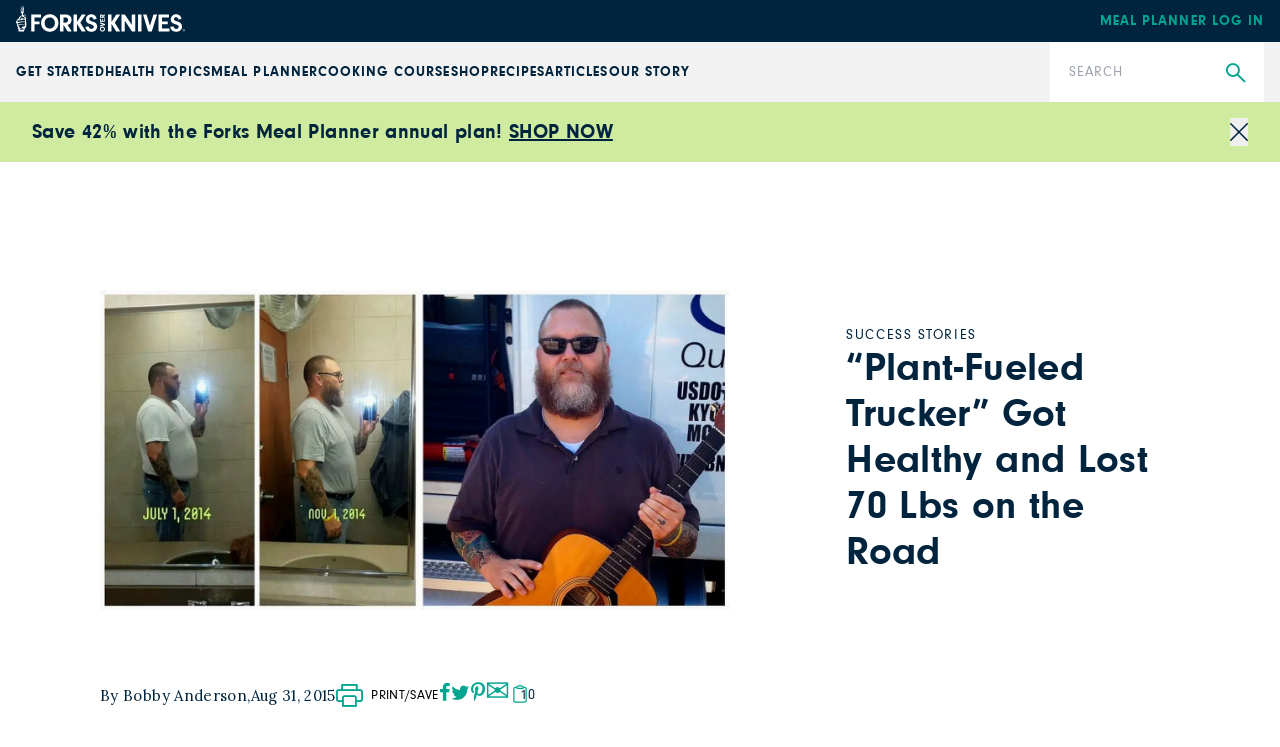

--- FILE ---
content_type: text/html; charset=utf-8
request_url: https://www.forksoverknives.com/success-stories/plant-fueled-trucker-got-healthy-and-lost-70-lbs-on-the-road/
body_size: 42028
content:
<!DOCTYPE html><html lang="en"><head><meta charSet="utf-8"/><link rel="icon" href="/icons/cropped-Forks_Favicon-32x32.jpg" sizes="32x32" class="jsx-698807953"/><link rel="icon" href="/icons/cropped-Forks_Favicon-192x192.jpg" sizes="192x192" class="jsx-698807953"/><link rel="icon" href="/icons/cropped-Forks_Favicon-180x180.jpg" sizes="180x180" class="jsx-698807953"/><meta name="msapplication-TileImage" content="/icons/cropped-Forks_Favicon-270x270.jpg" class="jsx-698807953"/><meta content="initial-scale=1, width=device-width" name="viewport"/><meta content="#325baf" name="theme-color"/><title>&quot;Plant-Fueled Trucker&quot; Got Healthy, Lost 70 Lbs on the Road</title><meta content="How plant-fueled trucker Bobby Anderson changed his lifestyle and regained his health. Read his inspiring story and find out what he eats on the road." name="description"/><meta content="2015-08-31T16:04:33-04:00" property="article:published_time"/><meta content="plant-fueled trucker" name="news_keywords"/><meta content="Success Stories" name="section"/><meta content="Articles, Success Stories" name="tags"/><meta content="26202" name="item-id"/><link href="https://www.forksoverknives.com/success-stories/plant-fueled-trucker-got-healthy-and-lost-70-lbs-on-the-road/" rel="canonical"/><link href="https://www.forksoverknives.com/uploads/Forks_Favicon.jpg?auto=webp" rel="icon" type="image/x-icon"/><meta content="index, follow, max-image-preview:large, max-snippet:-1, max-video-preview:-1" name="robots"/><meta content="Forks Over Knives" property="og:site_name"/><meta content="https://www.forksoverknives.com/uploads/Bobby-Anderson-trucker1.jpg?auto=webp" property="og:image"/><meta content="761" property="og:image:height"/><meta content="1500" property="og:image:width"/><meta content="en_US" property="og:locale"/><meta content="How plant-fueled trucker Bobby Anderson changed his lifestyle and regained his health. Read his inspiring story and find out what he eats on the road." property="og:description"/><meta content="&quot;Plant-Fueled Trucker&quot; Got Healthy and Lost 70 Lbs on the Road" property="og:title"/><meta content="article" property="og:type"/><meta content="https://www.forksoverknives.com/success-stories/plant-fueled-trucker-got-healthy-and-lost-70-lbs-on-the-road/" property="og:url"/><meta content="https://twitter.com/ForksOverKnives" name="twitter:site"/><meta content="summary_large_image" name="twitter:card"/><meta content="Just a year and a half ago, I was over 300 pounds and was on antidepressants and blood pressure meds. I’m a…" name="twitter:description"/><meta content="https://www.forksoverknives.com/uploads/Bobby-Anderson-trucker1.jpg?auto=webp" name="twitter:image"/><meta content="“Plant-Fueled Trucker” Got Healthy and Lost 70 Lbs on the Road" name="twitter:title"/><meta content="Bobby Anderson" name="author"/><meta content="Written by" name="twitter:label1"/><meta content="Bobby Anderson" name="twitter:data1"/><meta content="Est. reading time" name="twitter:label2"/><meta content="5 minutes" name="twitter:data2"/><link href="https://www.forksoverknives.com/feed/" rel="alternate" type="application/rss+xml"/><link href="https://www.forksoverknives.com/success-stories/feed/" rel="alternate" type="application/rss+xml"/><link href="https://www.forksoverknives.com/tag/articles/feed/" rel="alternate" type="application/rss+xml"/><link href="https://www.forksoverknives.com/tag/success-stories/feed/" rel="alternate" type="application/rss+xml"/><meta name="next-head-count" content="40"/><link rel="preload" href="/_next/static/media/46bdd75a3ff56824-s.p.woff2" as="font" type="font/woff2" crossorigin="anonymous" data-next-font="size-adjust"/><link rel="preload" href="/_next/static/media/f48bc125559f0c5d-s.p.woff2" as="font" type="font/woff2" crossorigin="anonymous" data-next-font="size-adjust"/><link rel="preload" href="/_next/static/media/c403fd8ef9f5991a-s.p.woff2" as="font" type="font/woff2" crossorigin="anonymous" data-next-font="size-adjust"/><link rel="preload" href="/_next/static/media/bbc6f7c7bedda631-s.p.woff2" as="font" type="font/woff2" crossorigin="anonymous" data-next-font="size-adjust"/><link rel="preload" href="/_next/static/media/06b1fefb02cd4eba-s.p.woff2" as="font" type="font/woff2" crossorigin="anonymous" data-next-font="size-adjust"/><link rel="preload" href="/_next/static/media/5c0c2bcbaa4149ca-s.p.woff2" as="font" type="font/woff2" crossorigin="anonymous" data-next-font="size-adjust"/><link rel="preload" href="/_next/static/media/e4af272ccee01ff0-s.p.woff2" as="font" type="font/woff2" crossorigin="anonymous" data-next-font="size-adjust"/><link rel="preload" href="/_next/static/media/82050c55ac1c8c11-s.p.woff2" as="font" type="font/woff2" crossorigin="anonymous" data-next-font="size-adjust"/><link rel="preload" href="/_next/static/media/1f3fe8c6df3d47c1-s.p.woff2" as="font" type="font/woff2" crossorigin="anonymous" data-next-font="size-adjust"/><link rel="preload" href="/_next/static/css/d22129521cacd777.css" as="style"/><link rel="stylesheet" href="/_next/static/css/d22129521cacd777.css" data-n-g=""/><noscript data-n-css=""></noscript><script defer="" nomodule="" src="/_next/static/chunks/polyfills-c67a75d1b6f99dc8.js"></script><script src="/_next/static/chunks/webpack-be2385e5f20ed7a9.js" defer=""></script><script src="/_next/static/chunks/framework-e50de212705b2753.js" defer=""></script><script src="/_next/static/chunks/main-f67f00126a7b3384.js" defer=""></script><script src="/_next/static/chunks/pages/_app-992f5c64779ddb07.js" defer=""></script><script src="/_next/static/chunks/9385-c80f048546506fe3.js" defer=""></script><script src="/_next/static/chunks/3815-7b2b88f2928b2c92.js" defer=""></script><script src="/_next/static/chunks/pages/%5B%5B...path%5D%5D-7ea8bda5be9956c1.js" defer=""></script><script src="/_next/static/bPoQ2BitaYtwzt3toUT6T/_buildManifest.js" defer=""></script><script src="/_next/static/bPoQ2BitaYtwzt3toUT6T/_ssgManifest.js" defer=""></script><style id="__jsx-698807953">:root{--font-neuzeit-grotesk:'__neuzeitGrotesk_bd8700', '__neuzeitGrotesk_Fallback_bd8700';--font-lora:'__Lora_b959f1', '__Lora_Fallback_b959f1';--font-freehand:'__freehand_5f69dc', '__freehand_Fallback_5f69dc';--font-icomoon:'__icomoon_d53981', '__icomoon_Fallback_d53981';--font-caveat:'__Caveat_bc50d6', '__Caveat_Fallback_bc50d6'}</style><style data-emotion="css-global 0"></style><style data-emotion="css-global qyxpqf">html{-webkit-font-smoothing:antialiased;-moz-osx-font-smoothing:grayscale;box-sizing:border-box;-webkit-text-size-adjust:100%;}*,*::before,*::after{box-sizing:inherit;}strong,b{font-weight:700;}body{margin:0;color:rgba(0, 0, 0, 0.87);font-size:1rem;font-weight:400;letter-spacing:0;font-family:'__Inter_72f7cb','__Inter_Fallback_72f7cb','-apple-system','BlinkMacSystemFont','avenir next','avenir','segoe ui','helvetica neue','helvetica','Cantarell','Ubuntu','roboto','noto','arial',sans-serif;line-height:1.5;background-color:#fff;}@media print{body{background-color:#fff;}}body::backdrop{background-color:#fff;}body{letter-spacing:0;}</style><style data-emotion="css-global animation-61bdi0">@-webkit-keyframes animation-61bdi0{0%{-webkit-transform:rotate(0deg);-moz-transform:rotate(0deg);-ms-transform:rotate(0deg);transform:rotate(0deg);}100%{-webkit-transform:rotate(360deg);-moz-transform:rotate(360deg);-ms-transform:rotate(360deg);transform:rotate(360deg);}}@keyframes animation-61bdi0{0%{-webkit-transform:rotate(0deg);-moz-transform:rotate(0deg);-ms-transform:rotate(0deg);transform:rotate(0deg);}100%{-webkit-transform:rotate(360deg);-moz-transform:rotate(360deg);-ms-transform:rotate(360deg);transform:rotate(360deg);}}</style><style data-emotion="css-global animation-1p2h4ri">@-webkit-keyframes animation-1p2h4ri{0%{stroke-dasharray:1px,200px;stroke-dashoffset:0;}50%{stroke-dasharray:100px,200px;stroke-dashoffset:-15px;}100%{stroke-dasharray:100px,200px;stroke-dashoffset:-125px;}}@keyframes animation-1p2h4ri{0%{stroke-dasharray:1px,200px;stroke-dashoffset:0;}50%{stroke-dasharray:100px,200px;stroke-dashoffset:-15px;}100%{stroke-dasharray:100px,200px;stroke-dashoffset:-125px;}}</style><style data-emotion="css-global roqqib">h1,h2,h3,h4,p,figure,blockquote,dl,dd,pre,code{margin:0;}</style><style data-emotion="css oi1ore 8yzpf7 13o7eu2 14891ef 9m76lt h4fasg l0hvfb 5r1byp fog3s7 o5pcgm 7jrk3k 14q2b4b wh9vlj">.css-oi1ore{position:fixed;display:-webkit-box;display:-webkit-flex;display:-ms-flexbox;display:flex;-webkit-align-items:center;-webkit-box-align:center;-ms-flex-align:center;align-items:center;-webkit-box-pack:center;-ms-flex-pack:center;-webkit-justify-content:center;justify-content:center;right:0;bottom:0;top:0;left:0;background-color:rgba(0, 0, 0, 0.5);-webkit-tap-highlight-color:transparent;color:#fff;z-index:1501;}.css-8yzpf7{display:inline-block;-webkit-animation:animation-61bdi0 1.4s linear infinite;animation:animation-61bdi0 1.4s linear infinite;}.css-13o7eu2{display:block;}.css-14891ef{stroke:currentColor;stroke-dasharray:80px,200px;stroke-dashoffset:0;-webkit-animation:animation-1p2h4ri 1.4s ease-in-out infinite;animation:animation-1p2h4ri 1.4s ease-in-out infinite;}.css-9m76lt{aspect-ratio:16/9;overflow:hidden;display:-webkit-box;display:-webkit-flex;display:-ms-flexbox;display:flex;-webkit-box-pack:center;-ms-flex-pack:center;-webkit-justify-content:center;justify-content:center;-webkit-align-items:center;-webkit-box-align:center;-ms-flex-align:center;align-items:center;}.css-9m76lt >img{inline-size:100%;block-size:100%;object-fit:cover;}.css-9m76lt >video{inline-size:100%;block-size:100%;object-fit:cover;}.css-9m76lt >picture{inline-size:100%;block-size:100%;object-fit:cover;}.css-h4fasg{display:-webkit-box;display:-webkit-flex;display:-ms-flexbox;display:flex;-webkit-box-flex-wrap:wrap;-webkit-flex-wrap:wrap;-ms-flex-wrap:wrap;flex-wrap:wrap;gap:1rem;-webkit-box-pack:start;-ms-flex-pack:start;-webkit-justify-content:flex-start;justify-content:flex-start;-webkit-align-items:center;-webkit-box-align:center;-ms-flex-align:center;align-items:center;}.css-l0hvfb{margin:0;font-size:1rem;font-weight:400;letter-spacing:0;font-family:'__Inter_72f7cb','__Inter_Fallback_72f7cb','-apple-system','BlinkMacSystemFont','avenir next','avenir','segoe ui','helvetica neue','helvetica','Cantarell','Ubuntu','roboto','noto','arial',sans-serif;line-height:1.5;font-family:'__Inter_72f7cb','__Inter_Fallback_72f7cb','-apple-system','BlinkMacSystemFont','avenir next','avenir','segoe ui','helvetica neue','helvetica','Cantarell','Ubuntu','roboto','noto','arial',sans-serif;}.css-5r1byp{position:relative;width:100%;}.css-5r1byp:hover{cursor:auto;}.css-5r1byp:hover a{opacity:1;}.css-fog3s7{position:relative;overflow:hidden;border-radius:2px;aspect-ratio:900/563;width:100%;}.css-o5pcgm{-webkit-transition:all 0.7s ease-in-out 0.075s;transition:all 0.7s ease-in-out 0.075s;opacity:0;}.css-7jrk3k{position:relative;overflow:hidden;border-radius:2px;aspect-ratio:778/775;width:100%;}.css-14q2b4b{display:-webkit-box;display:-webkit-flex;display:-ms-flexbox;display:flex;-webkit-flex-direction:column;-ms-flex-direction:column;flex-direction:column;-webkit-box-pack:start;-ms-flex-pack:start;-webkit-justify-content:flex-start;justify-content:flex-start;}.css-14q2b4b >*{margin-block:0px;}.css-14q2b4b >*+*{margin-block-start:30px;}.css-wh9vlj{display:-webkit-box;display:-webkit-flex;display:-ms-flexbox;display:flex;-webkit-box-flex-wrap:wrap;-webkit-flex-wrap:wrap;-ms-flex-wrap:wrap;flex-wrap:wrap;gap:1rem;}.css-wh9vlj >*{-webkit-box-flex:1;-webkit-flex-grow:1;-ms-flex-positive:1;flex-grow:1;-webkit-flex-basis:calc(( 768px - 100%) * 999);-ms-flex-preferred-size:calc(( 768px - 100%) * 999);flex-basis:calc(( 768px - 100%) * 999);}.css-wh9vlj >:nth-last-child(n+ 4){-webkit-flex-basis:100%;-ms-flex-preferred-size:100%;flex-basis:100%;}.css-wh9vlj >:nth-last-child(n+ 4)~*{-webkit-flex-basis:100%;-ms-flex-preferred-size:100%;flex-basis:100%;}</style></head><body><div id="__next"><div class="jsx-698807953 __variable_bd8700 __variable_b959f1 __variable_5f69dc __variable_d53981 __variable_bc50d6 app-root font-sans"><div aria-hidden="true" class="MuiBackdrop-root css-oi1ore" style="opacity:0;visibility:hidden"><span class="MuiCircularProgress-root MuiCircularProgress-indeterminate MuiCircularProgress-colorInherit css-8yzpf7" style="width:40px;height:40px" role="progressbar"><svg class="MuiCircularProgress-svg css-13o7eu2" viewBox="22 22 44 44"><circle class="MuiCircularProgress-circle MuiCircularProgress-circleIndeterminate css-14891ef" cx="44" cy="44" r="20.2" fill="none" stroke-width="3.6"></circle></svg></span></div><div class="hello-bar w-full bg-fok-sage-500 p-4"><div class="container-huge justify-content-between flex flex-row items-center gap-4"><div class="flex-1"><div class="font-sans text-base font-semibold lg:text-xl [&amp;_a]:text-fok-navy-500 [&amp;_a]:underline [&amp;_a]:hover:text-fok-teal-600"><p><strong>Save 42% with the Forks Meal Planner annual plan! <a href="https://shop.forksoverknives.com/products/digital-meal-planner">SHOP NOW</a></strong></p></div></div><button class="icon-close block cursor-pointer text-right text-11px text-fok-navy-500 lg:text-lg"><span class="sr-only">Close</span></button></div></div><header class="fixed left-0 top-[var(--minibar-top)] z-50 flex h-42px w-full items-center bg-fok-navy-500"><div class="container-huge"><div class="logo-bar flex flex-row items-center justify-between md:px-0"><a class="-mt-5px [&amp;_img]:!w-[169px]" href="https://shop.forksoverknives.com/"><img alt="Forks over knives" loading="lazy" src="https://www.forksoverknives.com/uploads/logo-white.svg?format=auto&amp;optimize=high&amp;width=1440" style="max-width:100%;width:100%" width="169" height="26" srcSet="
    https://www.forksoverknives.com/uploads/logo-white.svg?format=auto&amp;optimize=high&amp;width=320 320w,
    https://www.forksoverknives.com/uploads/logo-white.svg?format=auto&amp;optimize=high&amp;width=640 640w,
    https://www.forksoverknives.com/uploads/logo-white.svg?format=auto&amp;optimize=high&amp;width=750 750w,
    https://www.forksoverknives.com/uploads/logo-white.svg?format=auto&amp;optimize=high&amp;width=828 828w,
    https://www.forksoverknives.com/uploads/logo-white.svg?format=auto&amp;optimize=high&amp;width=1080 1080w,
    https://www.forksoverknives.com/uploads/logo-white.svg?format=auto&amp;optimize=high&amp;width=1200 1200w,
    https://www.forksoverknives.com/uploads/logo-white.svg?format=auto&amp;optimize=high&amp;width=1920 1920w,
    https://www.forksoverknives.com/uploads/logo-white.svg?format=auto&amp;optimize=high&amp;width=2018 2048w,
    https://www.forksoverknives.com/uploads/logo-white.svg?format=auto&amp;optimize=high&amp;width=3840 3840w
  " sizes="100vw"/></a><a class="hidden font-sans text-sm font-bold uppercase tracking-slight lg:inline-block" data-type="Meal Planner" data-event="meal planner login" data-name="Meal Planner Login - Mobile" href="https://my.forksmealplanner.com/login-full">Meal Planner Log In</a><div class="z-50 block lg:hidden"><button type="button" class="global-search-icon text-white" aria-haspopup="true" aria-expanded="false" aria-label="Open search dialog"><i class="icon-search font-icomoon"></i></button><button type="button" class=" ml-4 h-full min-w-[24px] text-white" id="radix-:R2t5bm:" aria-haspopup="menu" aria-expanded="false" data-state="closed"><svg viewBox="0 0 18 18" fill="none" xmlns="http://www.w3.org/2000/svg" stroke="#ffffff" width="24" height="24"><g id="SVGRepo_bgCarrier" stroke-width="0"></g><g id="SVGRepo_tracerCarrier" stroke-linecap="round" stroke-linejoin="round"></g><g id="SVGRepo_iconCarrier"><path d="M20 7L4 7" stroke="#ffffff" stroke-width="1.5" stroke-linecap="round"></path><path d="M20 12L4 12" stroke="#ffffff" stroke-width="1.5" stroke-linecap="round"></path><path d="M20 17L4 17" stroke="#ffffff" stroke-width="1.5" stroke-linecap="round"></path></g></svg><span class="sr-only">Menu</span></button></div></div></div></header><div class="global-nav-bar" aria-label="Main" data-orientation="horizontal" dir="ltr" style="height:var(--nav-bar-height)"><div class="container-huge"><div class="global-nav-bar--root  flex flex-col items-stretch lg:flex-row lg:justify-between"><div style="position:relative"><ul data-orientation="horizontal" class="global-nav-bar--list hidden w-full flex-row items-stretch gap-18px px-4 md:px-0 lg:flex xl:gap-[3.45%]" dir="ltr"><li class="flex flex-row items-stretch"><a class="global-nav-bar--nav-item" id="radix-:R75bm:-trigger-radix-:R1bf5bm:" data-state="closed" aria-expanded="false" aria-controls="radix-:R75bm:-content-radix-:R1bf5bm:" data-radix-collection-item="" href="/how-tos/plant-based-primer-beginners-guide-starting-plant-based-diet/">GET STARTED</a></li><li class="flex flex-row items-stretch"><a class="global-nav-bar--nav-item" id="radix-:R75bm:-trigger-radix-:R2bf5bm:" data-state="closed" aria-expanded="false" aria-controls="radix-:R75bm:-content-radix-:R2bf5bm:" data-radix-collection-item="" href="/health-topics/">Health Topics</a></li><li class="flex flex-row items-stretch"><a class="global-nav-bar--nav-item" id="radix-:R75bm:-trigger-radix-:R3bf5bm:" data-state="closed" aria-expanded="false" aria-controls="radix-:R75bm:-content-radix-:R3bf5bm:" data-radix-collection-item="" href="https://shop.forksoverknives.com/pages/meal-planner">Meal Planner</a></li><li class="flex flex-row items-stretch"><a class="global-nav-bar--nav-item" id="radix-:R75bm:-trigger-radix-:R4bf5bm:" data-state="closed" aria-expanded="false" aria-controls="radix-:R75bm:-content-radix-:R4bf5bm:" data-radix-collection-item="" href="https://shop.forksoverknives.com/pages/cooking-course">Cooking Course</a></li><li class="flex flex-row items-stretch"><a class="global-nav-bar--nav-item" id="radix-:R75bm:-trigger-radix-:R5bf5bm:" data-state="closed" aria-expanded="false" aria-controls="radix-:R75bm:-content-radix-:R5bf5bm:" data-radix-collection-item="" href="https://shop.forksoverknives.com/collections/all-product-2025">Shop</a></li><li class="flex flex-row items-stretch"><a class="global-nav-bar--nav-item" id="radix-:R75bm:-trigger-radix-:R6bf5bm:" data-state="closed" aria-expanded="false" aria-controls="radix-:R75bm:-content-radix-:R6bf5bm:" data-radix-collection-item="" href="/recipes/">Recipes</a></li><li class="flex flex-row items-stretch"><a class="global-nav-bar--nav-item" id="radix-:R75bm:-trigger-radix-:R7bf5bm:" data-state="closed" aria-expanded="false" aria-controls="radix-:R75bm:-content-radix-:R7bf5bm:" data-radix-collection-item="" href="/articles/">Articles</a></li><li class="flex flex-row items-stretch"><a class="global-nav-bar--nav-item" id="radix-:R75bm:-trigger-radix-:R8bf5bm:" data-state="closed" aria-expanded="false" aria-controls="radix-:R75bm:-content-radix-:R8bf5bm:" data-radix-collection-item="" href="/our-story/">Our Story</a></li></ul></div><form class="nav-search relative lg:w-214px lg:shrink-0" action="/search" method="get"><input type="search" class="h-60px w-full appearance-none py-5 pl-19px pr-50px font-sans text-sm leading-18px tracking-slight text-fok-navy-500 placeholder:uppercase" id=":Rjf5bm:" name="search" placeholder="Search" aria-label="Search"/><button type="submit" class="global-search" aria-label="Submit Search"><i class="icon-search font-icomoon"></i></button></form></div></div><div class="absolute z-10 w-full bg-white"><div class="container"></div></div></div><main class="MuiBox-root css-0" data-og-content-type="article" data-og-template="default"><script type="application/ld+json">[{"@context":"https://schema.org","@type":"ImageObject","@id":"https://www.forksoverknives.com/success-stories/plant-fueled-trucker-got-healthy-and-lost-70-lbs-on-the-road/#primaryimage","inLanguage":"en-US","url":"https://www.forksoverknives.com/uploads/Bobby-Anderson-trucker1.jpg?auto=webp","width":1500,"height":761,"name":"Bobby Anderson trucker"},{"@context":"https://schema.org","@type":"Article","@id":"https://www.forksoverknives.com/success-stories/plant-fueled-trucker-got-healthy-and-lost-70-lbs-on-the-road/#article","author":[],"headline":"“Plant-Fueled Trucker” Got Healthy and Lost 70 Lbs on the Road","datePublished":"2015-08-31T16:04:33-04:00","dateModified":"2015-08-31T16:04:33-04:00","mainEntityOfPage":{"@context":"https://schema.org","@type":"WebPage","@id":"https://www.forksoverknives.com/success-stories/plant-fueled-trucker-got-healthy-and-lost-70-lbs-on-the-road/#webpage","url":"https://www.forksoverknives.com/success-stories/plant-fueled-trucker-got-healthy-and-lost-70-lbs-on-the-road/","name":"“Plant-Fueled Trucker” Got Healthy and Lost 70 Lbs on the Road | Forks Over Knives","primaryImageOfPage":{"@id":"https://www.forksoverknives.com/success-stories/plant-fueled-trucker-got-healthy-and-lost-70-lbs-on-the-road/#primaryimage"},"datePublished":"2015-08-31T16:04:33-04:00","dateModified":"2015-08-31T16:04:33-04:00","description":"Just a year and a half ago, I was over 300 pounds and was on antidepressants and blood pressure meds. I’m a…\n","inLanguage":"en-US","isPartOf":{"@context":"https://schema.org","@type":"WebSite","@id":"https://www.forksoverknives.com/#website","url":"https://www.forksoverknives.com/","name":"Forks Over Knives","description":"Plant Based Living","publisher":{"@context":"https://schema.org","@type":"Organization","@id":"https://www.forksoverknives.com/#organization","name":"Forks Over Knives","url":"https://www.forksoverknives.com/","sameAs":[],"logo":{"@type":"ImageObject","@id":"https://www.forksoverknives.com/#logo","inLanguage":"en-US","url":"https://www.forksoverknives.com/uploads/logo-white.svg?auto=webp","contentUrl":"https://www.forksoverknives.com/uploads/logo-white.svg?auto=webp","width":169,"height":26,"caption":"Forks Over Knives"},"image":{"@type":"ImageObject","@id":"https://www.forksoverknives.com/#logo","inLanguage":"en-US","url":"https://www.forksoverknives.com/uploads/logo-white.svg?auto=webp","contentUrl":"https://www.forksoverknives.com/uploads/logo-white.svg?auto=webp","width":169,"height":26,"caption":"Forks Over Knives"}},"potentialAction":[null],"inLanguage":"en-US"},"potentialAction":[{"@type":"ReadAction","target":["https://www.forksoverknives.com/success-stories/plant-fueled-trucker-got-healthy-and-lost-70-lbs-on-the-road/"]}],"breadcrumb":{"@context":"https://schema.org","@type":"BreadcrumbList","@id":"https://www.forksoverknives.com/success-stories/plant-fueled-trucker-got-healthy-and-lost-70-lbs-on-the-road/#breadcrumb","itemListElement":[{"@type":"ListItem","name":"Success Stories","item":"https://www.forksoverknives.com/success-stories/","position":1},{"@type":"ListItem","name":"&#8220;Plant-Fueled Trucker&#8221; Got Healthy and Lost 70 Lbs on the Road","item":"https://www.forksoverknives.com/success-stories/plant-fueled-trucker-got-healthy-and-lost-70-lbs-on-the-road/","position":2}]}},"publisher":{"@context":"https://schema.org","@type":"Organization","@id":"https://www.forksoverknives.com/#organization","name":"Forks Over Knives","url":"https://www.forksoverknives.com/","sameAs":[],"logo":{"@type":"ImageObject","@id":"https://www.forksoverknives.com/#logo","inLanguage":"en-US","url":"https://www.forksoverknives.com/uploads/logo-white.svg?auto=webp","contentUrl":"https://www.forksoverknives.com/uploads/logo-white.svg?auto=webp","width":169,"height":26,"caption":"Forks Over Knives"},"image":{"@type":"ImageObject","@id":"https://www.forksoverknives.com/#logo","inLanguage":"en-US","url":"https://www.forksoverknives.com/uploads/logo-white.svg?auto=webp","contentUrl":"https://www.forksoverknives.com/uploads/logo-white.svg?auto=webp","width":169,"height":26,"caption":"Forks Over Knives"}},"image":["https://www.forksoverknives.com/uploads/Bobby-Anderson-trucker1.jpg?format=webp&optimize=high&precrop=16%3A9%2Csmart","https://www.forksoverknives.com/uploads/Bobby-Anderson-trucker1.jpg?format=webp&optimize=high&precrop=4%3A3%2Csmart","https://www.forksoverknives.com/uploads/Bobby-Anderson-trucker1.jpg?format=webp&optimize=high&precrop=1%3A1%2Csmart"],"thumbnailUrl":"https://www.forksoverknives.com/uploads/Bobby-Anderson-trucker1.jpg?auto=webp","keywords":["Articles","Success Stories"],"articleSection":["Success Stories"],"inLanguage":"en-US","copyrightYear":2015,"copyrightHolder":{"@context":"https://schema.org","@type":"Organization","@id":"https://www.forksoverknives.com/#organization","name":"Forks Over Knives","url":"https://www.forksoverknives.com/","sameAs":[],"logo":{"@type":"ImageObject","@id":"https://www.forksoverknives.com/#logo","inLanguage":"en-US","url":"https://www.forksoverknives.com/uploads/logo-white.svg?auto=webp","contentUrl":"https://www.forksoverknives.com/uploads/logo-white.svg?auto=webp","width":169,"height":26,"caption":"Forks Over Knives"},"image":{"@type":"ImageObject","@id":"https://www.forksoverknives.com/#logo","inLanguage":"en-US","url":"https://www.forksoverknives.com/uploads/logo-white.svg?auto=webp","contentUrl":"https://www.forksoverknives.com/uploads/logo-white.svg?auto=webp","width":169,"height":26,"caption":"Forks Over Knives"}},"isAccessibleForFree":true,"articleBody":"Just a year and a half ago, I was over 300 pounds and was on antidepressants and blood pressure meds. I’m a long-haul trucker, and I was having a hard time staying awake to do my job. Walking around hurt, and just getting up was a chore. The Department of Transportation was putting more and more restrictions on getting a health card, and it was getting more and more difficult to pass the health evaluation to continue doing my job.I am a former Marine and later was also in the army, so I was used to eating a lot of pizza and junk. In those days I was so active that I didn’t gain weight. A couple years after I got out of the service, I started driving. That was back in 1993, and I started to gain weight constantly, sitting behind the wheel for eight to eleven hours a day, six days a week. Once in a while, I’d diet and lose some weight. But I’d always gain it back pretty quickly.My First Attempt at Plant-Based Eating Ended with SaladAbout a year and a half ago, I watched Forks Over Knives on Netflix. I was convinced that I needed to change what I was doing. But I didn’t read anything, and just thought I could do it by watching the movie. Since I had never been a vegetable eater, I didn’t know what to eat. I grew up in and around Chicago and grew up on pizza, Italian beef, and macaroni and cheese. I later ended up in Mississippi, where I am now, and was eating lots of barbecue, fried catfish, and the like. I cleaned out my cupboards and got rid of everything I had been eating, but I didn’t know what to fill them with. I spent three months living off salad and lost a ton of weight, but I was always hungry. Soon I was cheating, and eventually I quit.Second Time Around = SuccessAbout one year ago, I decided to try again. I bought a kit from the Forks Over Knives website, which included the movie, The China Study, and the Forks Over Knives Cookbook. I learned a lot more, but I had no idea how I was going to follow the diet on the road as a truck driver. A friend of mine that I had introduced to the movie stepped up to help me. He had been doing great on the diet, and he told me to get The Starch Solution and helped me figure out my meals. We also struck up a deal where I had to send him pictures of all my meals every day for a month—breakfast, lunch, dinner, and snack. Having an accountability partner really helped me. For thirty days, I took pictures of everything I ate and sent them to him.Since July of 2014, when I started my second attempt, I have lost 70 pounds. Three months after I started, the doctor took me off blood pressure medication. After five months, I was able to get off antidepressants. My cholesterol is down to 150 from 212. My blood pressure is also now 120/84, which is unheard of for me.The best and biggest thing about this lifestyle is how great I feel. My energy levels skyrocketed, and I have started to exercise again. I bring my bike, weight bench, and weights on the road. Most days, I wake up early before my drive and walk or jog a few miles or do a 10- to 15-mile bike ride, depending on where I am.Big Rig RecipesI follow this lifestyle in a semi truck five or six days a week. It does take some effort to get the food bought, packed, and prepped before I leave. I do all my cooking in the cab of my truck, because truck stops usually have only fast food and vending machines.In the cab, I have a microwave, toaster oven, ceramic-coated electric skillet, waffle maker, butane stove, and an electric pressure cooker called the Instant Pot, which I love. My favorite Instant Pot meal is a mix of jasmine rice, broccoli, garlic powder, onion powder, sweet peas, and corn. Once it’s done, I throw different condiments on top, like peanut sauce, hot sauce, or just some sea salt.I also like making pressure cooker curries and vegetarian tacos with avocado, beans, and pico de gallo. I’m never hungry on this diet! If a new dish doesn’t turn out exactly right, then I sprinkle some Frank’s Red Hot sauce on it, and BAM—it’s delicious! Most days, I take pictures of what I make and eat and where I am and post them on my Facebook and Instagram pages. I was shocked when people started to really notice my food photos, and I have over 23,000 followers now. It’s been a fun journey!Editor’s Note: Bobby chronicles his progress living a whole-food, plant-based lifestyle on the road on Instagram and Facebook under the name Plant-Fueled Trucker.Photo Notes: All inset photos courtesy of Bobby Anderson.A truck stop meal."}]</script><main class="min-h-screen"><div class="md:px-5"><div class="mx-auto mt-32 max-lg:mt-8 blog:max-w-screen-blog"><div class="container"><div class="mb-8 grid grid-cols-12 md:mb-16"><div class="col-span-12 mb-6 md:mb-16 lg:col-span-7 lg:mb-0"><div class="MuiBox-root css-9m76lt"><img alt="Three photos of trucker Bobby Anderson showing steady weight loss on a plant-based diet. In the final shot, Anderson stands in front of his truck, holding an acoustic guitar" loading="lazy" src="https://www.forksoverknives.com/uploads/Bobby-Anderson-trucker1.jpg?format=auto&amp;optimize=high&amp;width=1440" style="max-width:100%;width:100%" title="Bobby Anderson trucker" srcSet="
    https://www.forksoverknives.com/uploads/Bobby-Anderson-trucker1.jpg?format=auto&amp;optimize=high&amp;width=320 320w,
    https://www.forksoverknives.com/uploads/Bobby-Anderson-trucker1.jpg?format=auto&amp;optimize=high&amp;width=640 640w,
    https://www.forksoverknives.com/uploads/Bobby-Anderson-trucker1.jpg?format=auto&amp;optimize=high&amp;width=750 750w,
    https://www.forksoverknives.com/uploads/Bobby-Anderson-trucker1.jpg?format=auto&amp;optimize=high&amp;width=828 828w,
    https://www.forksoverknives.com/uploads/Bobby-Anderson-trucker1.jpg?format=auto&amp;optimize=high&amp;width=1080 1080w,
    https://www.forksoverknives.com/uploads/Bobby-Anderson-trucker1.jpg?format=auto&amp;optimize=high&amp;width=1200 1200w,
    https://www.forksoverknives.com/uploads/Bobby-Anderson-trucker1.jpg?format=auto&amp;optimize=high&amp;width=1920 1920w,
    https://www.forksoverknives.com/uploads/Bobby-Anderson-trucker1.jpg?format=auto&amp;optimize=high&amp;width=2018 2048w,
    https://www.forksoverknives.com/uploads/Bobby-Anderson-trucker1.jpg?format=auto&amp;optimize=high&amp;width=3840 3840w
  " sizes="100vw"/></div></div><div class="col-span-12 flex flex-col justify-center lg:col-span-4 lg:col-start-9 lg:pl-[7.3%]"><div class="max-lg:mb-7"><ul class="breadcrumbs flex"><li class="group text-11px uppercase tracking-[1.56px] md:text-sm"><a class="text-fok-navy-500 group-hover:text-fok-teal-600" href="/success-stories/"><span>Success Stories</span></a></li></ul></div><h1 class="text-[26px] font-bold leading-[1.15] text-fok-navy-500 md:text-[40px]">“Plant-Fueled Trucker” Got Healthy and Lost 70 Lbs on the Road</h1></div></div><div class="flex flex-col items-baseline gap-10 lg:flex-row"><div class="mb-6 flex flex-col gap-3 gap-x-12 font-serif text-15px md:flex-row md:gap-6 lg:mb-16"><div class="flex items-center gap-5 md:gap-y-3 md:gap-x-5"><p class="not-prose">By<!-- --> <!-- -->Bobby Anderson<!-- -->,</p><time class="text-fok-navy-500">Aug 31, 2015</time></div><a class="popup-print print-recipe-link flex items-center font-sans text-[13px] uppercase !text-black hover:!text-fok-teal-500" href="#"><i class="icon-print text mr-2 text-21px text-fok-teal-600 lg:text-[27px]"></i><span>Print/save</span></a></div><div class="text-xl"><ul class="MuiBox-root css-h4fasg"><li><a class="icon-facebook text-fok-teal-600" href="https://www.facebook.com/sharer/sharer.php?u=https://www.forksoverknives.com/success-stories/plant-fueled-trucker-got-healthy-and-lost-70-lbs-on-the-road/" rel="nofollow noopener noreferrer" target="_blank" aria-label="facebook"></a></li><li><a class="icon-twitter text-fok-teal-600" href="https://twitter.com/share?url=https://www.forksoverknives.com/success-stories/plant-fueled-trucker-got-healthy-and-lost-70-lbs-on-the-road/" rel="nofollow noopener noreferrer" target="_blank" aria-label="twitter"></a></li><li><a class="icon-pinterest text-fok-teal-600" href="https://pinterest.com/pin/create/button/?url=https://www.forksoverknives.com/success-stories/plant-fueled-trucker-got-healthy-and-lost-70-lbs-on-the-road/" rel="nofollow noopener noreferrer" target="_blank" aria-label="pinterest"></a></li><li><a class="icon-mail text-3xl leading-[0] text-fok-teal-600" href="mailto:?subject=%E2%80%9CPlant-Fueled%20Trucker%E2%80%9D%20Got%20Healthy%20and%20Lost%2070%20Lbs%20on%20the%20Road&amp;body=https%3A%2F%2Fwww.forksoverknives.com%2Fsuccess-stories%2Fplant-fueled-trucker-got-healthy-and-lost-70-lbs-on-the-road%2F)" rel="nofollow noopener noreferrer" target="_blank" aria-label="mail"></a></li><li class="pb-[2px]"><a class="hover:text-fok-teal- text-fok-teal-600" href="#" rel="nofollow noopener noreferrer" aria-label="copy"><svg xmlns="http://www.w3.org/2000/svg" fill="none" viewBox="0 0 24 24" stroke-width="1.5" stroke="currentColor" class="size-5"><path stroke-linecap="round" stroke-linejoin="round" d="M15.666 3.888A2.25 2.25 0 0013.5 2.25h-3c-1.03 0-1.9.693-2.166 1.638m7.332 0c.055.194.084.4.084.612v0a.75.75 0 01-.75.75H9a.75.75 0 01-.75-.75v0c0-.212.03-.418.084-.612m7.332 0c.646.049 1.288.11 1.927.184 1.1.128 1.907 1.077 1.907 2.185V19.5a2.25 2.25 0 01-2.25 2.25H6.75A2.25 2.25 0 014.5 19.5V6.257c0-1.108.806-2.057 1.907-2.185a48.208 48.208 0 011.927-.184"></path></svg></a></li><span class="ml-[-10px] font-sans text-sm leading-[3]">10</span></ul></div></div></div><div class="grid grid-cols-12 border-t-3px border-black md:border-0"><div class="article-blocks container col-span-12 mb-8 md:col-span-8"><div class="prose max-w-none md:!prose-lg prose-h2:!text-22px prose-p:text-fok-navy-500 prose-a:no-underline md:prose-h2:!text-27px"><div class="core-paragraph" data-og-block-area="article-blocks" data-og-block-nth="1" data-og-block-type="core/paragraph" data-raw-html="1"><p>Just a year and a half ago, I was over 300 pounds and was on antidepressants and blood pressure meds. I’m a long-haul trucker, and I was having a hard time staying awake to do my job. Walking around hurt, and just getting up was a chore. The Department of Transportation was putting more and more restrictions on getting a health card, and it was getting more and more difficult to pass the health evaluation to continue doing my job.</p></div><div class="core-paragraph" data-og-block-area="article-blocks" data-og-block-nth="2" data-og-block-type="core/paragraph" data-raw-html="1"><p>I am a former Marine and later was also in the army, so I was used to eating a lot of pizza and junk. In those days I was so active that I didn’t gain weight. A couple years after I got out of the service, I started driving. That was back in 1993, and I started to gain weight constantly, sitting behind the wheel for eight to eleven hours a day, six days a week. Once in a while, I’d diet and lose some weight. But I’d always gain it back pretty quickly.</p></div><h3 class="MuiTypography-root MuiTypography-body1 heading css-l0hvfb" id="" data-og-block-area="article-blocks" data-og-block-nth="1" data-og-block-type="core/heading" data-rawhtml="1"><strong>My First Attempt at Plant-Based Eating Ended with Salad</strong></h3><div class="core-paragraph" data-og-block-area="article-blocks" data-og-block-nth="3" data-og-block-type="core/paragraph" data-raw-html="1"><p>About a year and a half ago, I watched <em><a href="https://www.forksoverknives.com/the-film/" target="_blank" rel="noopener">Forks Over Knives</a></em> on Netflix. I was convinced that I needed to change what I was doing. But I didn’t read anything, and just thought I could do it by watching the movie. Since I had never been a vegetable eater, I didn’t know what to eat. I grew up in and around Chicago and grew up on pizza, Italian beef, and macaroni and cheese. I later ended up in Mississippi, where I am now, and was eating lots of barbecue, fried catfish, and the like. I cleaned out my cupboards and got rid of everything I had been eating, but I didn’t know what to fill them with. I spent three months living off salad and lost a ton of weight, but I was always hungry. Soon I was cheating, and eventually I quit.</p></div><h3 class="MuiTypography-root MuiTypography-body1 heading css-l0hvfb" id="" data-og-block-area="article-blocks" data-og-block-nth="2" data-og-block-type="core/heading" data-rawhtml="1"><strong>Second Time Around = Success</strong></h3><div class="core-paragraph" data-og-block-area="article-blocks" data-og-block-nth="4" data-og-block-type="core/paragraph" data-raw-html="1"><p>About one year ago, I decided to try again. I bought a kit from the Forks Over Knives website, which included the movie, <em>The China Study,</em> and the <em>Forks Over Knives Cookbook</em>. I learned a lot more, but I had no idea how I was going to follow the diet on the road as a truck driver. A friend of mine that I had introduced to the movie stepped up to help me. He had been doing great on the diet, and he told me to get <em>The Starch Solution</em> and helped me figure out my meals. We also struck up a deal where I had to send him pictures of all my meals every day for a month—breakfast, lunch, dinner, and snack. Having an accountability partner really helped me. For thirty days, I took pictures of everything I ate and sent them to him.</p></div><div class="core-paragraph" data-og-block-area="article-blocks" data-og-block-nth="5" data-og-block-type="core/paragraph" data-raw-html="1"><p>Since July of 2014, when I started my second attempt, I have lost 70 pounds. Three months after I started, the doctor took me off blood pressure medication. After five months, I was able to get off antidepressants. My cholesterol is down to 150 from 212. My blood pressure is also now 120/84, which is unheard of for me.</p></div><div class="core-paragraph" data-og-block-area="article-blocks" data-og-block-nth="6" data-og-block-type="core/paragraph" data-raw-html="1"><p>The best and biggest thing about this lifestyle is how great I feel. My energy levels skyrocketed, and I have started to exercise again. I bring my bike, weight bench, and weights on the road. Most days, I wake up early before my drive and walk or jog a few miles or do a 10- to 15-mile bike ride, depending on where I am.</p></div><h3 class="MuiTypography-root MuiTypography-body1 heading css-l0hvfb" id="" data-og-block-area="article-blocks" data-og-block-nth="3" data-og-block-type="core/heading" data-rawhtml="1"><strong>Big Rig Recipes</strong></h3><figure class="image not-prose my-5 md:my-6 MuiBox-root css-0" data-og-block-area="article-blocks" data-og-block-nth="1" data-og-block-type="core/image" style="max-width:900px"><div class="MuiBox-root css-5r1byp"><div class="MuiBox-root css-fog3s7"><noscript><img alt="trucker meals" src="https://www.forksoverknives.com/wp-content/uploads/Desktop1.jpg?format=auto&amp;optimize=high&amp;width=1440" style="object-fit:cover;object-position:center;position:absolute;inset:0;width:100%;height:100%;max-width:100%"/></noscript><div class="MuiBox-root css-o5pcgm"><span class="" style="display:inline-block"></span></div></div></div></figure><div class="core-paragraph" data-og-block-area="article-blocks" data-og-block-nth="7" data-og-block-type="core/paragraph" data-raw-html="1"><p>I follow this lifestyle in a semi truck five or six days a week. It does take some effort to get the food bought, packed, and prepped before I leave. I do all my cooking in the cab of my truck, because truck stops usually have only fast food and vending machines.</p></div><div class="core-paragraph" data-og-block-area="article-blocks" data-og-block-nth="8" data-og-block-type="core/paragraph" data-raw-html="1"><p>In the cab, I have a microwave, toaster oven, ceramic-coated electric skillet, waffle maker, butane stove, and an electric pressure cooker called the Instant Pot, which I love. My favorite Instant Pot meal is a mix of jasmine rice, broccoli, garlic powder, onion powder, sweet peas, and corn. Once it’s done, I throw different condiments on top, like peanut sauce, hot sauce, or just some sea salt.</p></div><div class="core-paragraph" data-og-block-area="article-blocks" data-og-block-nth="9" data-og-block-type="core/paragraph" data-raw-html="1"><p>I also like making pressure cooker curries and vegetarian tacos with avocado, beans, and pico de gallo. I’m never hungry on this diet! If a new dish doesn’t turn out exactly right, then I sprinkle some Frank’s Red Hot sauce on it, and BAM—it’s delicious! Most days, I take pictures of what I make and eat and where I am and post them on my Facebook and Instagram pages. I was shocked when people started to really notice my food photos, and I have over 23,000 followers now. It’s been a fun journey!</p></div><div class="core-paragraph" data-og-block-area="article-blocks" data-og-block-nth="10" data-og-block-type="core/paragraph" data-raw-html="1"><p><em>Editor’s Note: Bobby chronicles his progress living a whole-food, plant-based lifestyle on the road on <a href="https://instagram.com/plantfueledtrucker/" target="_blank" rel="noopener">Instagram</a> and <a href="https://www.facebook.com/plantfueledtrucker" target="_blank" rel="noopener">Facebook</a> under the name Plant-Fueled Trucker.</em></p></div><div class="core-paragraph" data-og-block-area="article-blocks" data-og-block-nth="11" data-og-block-type="core/paragraph" data-raw-html="1"><p><em>Photo Notes: All inset photos courtesy of Bobby Anderson.</em></p></div><figure class="image not-prose my-5 md:my-6 MuiBox-root css-0" data-og-block-area="article-blocks" data-og-block-nth="2" data-og-block-type="core/image" style="max-width:778px"><div class="MuiBox-root css-5r1byp"><div class="MuiBox-root css-7jrk3k"><noscript><img alt="Trucker rest stop" src="https://www.forksoverknives.com/wp-content/uploads/Trucker-rest-stop.jpg?format=auto&amp;optimize=high&amp;width=1440" style="object-fit:cover;object-position:center;position:absolute;inset:0;width:100%;height:100%;max-width:100%"/></noscript><div class="MuiBox-root css-o5pcgm"><span class="" style="display:inline-block"></span></div></div></div></figure><div class="core-paragraph" data-og-block-area="article-blocks" data-og-block-nth="12" data-og-block-type="core/paragraph" data-raw-html="1"><p><em>A truck stop meal.</em></p></div></div><div class="not-prose group my-20 grid grid-cols-12 gap-x-5 gap-y-2 max-sm:flex max-sm:flex-col"><div class="col-span-5"><picture><source media="(max-width: 428px)" srcSet="https://www.forksoverknives.com/uploads/2025/12/vegan-nun-sister-pat-farrell-lifts-weights-scaled.webp?dpr=1&amp;format=auto&amp;optimize=high&amp;width=388 1x, https://www.forksoverknives.com/uploads/2025/12/vegan-nun-sister-pat-farrell-lifts-weights-scaled.webp?dpr=1.5&amp;format=auto&amp;optimize=high&amp;width=388 1.5x, https://www.forksoverknives.com/uploads/2025/12/vegan-nun-sister-pat-farrell-lifts-weights-scaled.webp?dpr=2&amp;format=auto&amp;optimize=high&amp;width=388 2x, https://www.forksoverknives.com/uploads/2025/12/vegan-nun-sister-pat-farrell-lifts-weights-scaled.webp?dpr=3&amp;format=auto&amp;optimize=high&amp;width=388 3x"/><source media="(max-width: 639px)" srcSet="https://www.forksoverknives.com/uploads/2025/12/vegan-nun-sister-pat-farrell-lifts-weights-scaled.webp?dpr=1&amp;format=auto&amp;optimize=high&amp;width=600 1x, https://www.forksoverknives.com/uploads/2025/12/vegan-nun-sister-pat-farrell-lifts-weights-scaled.webp?dpr=1.5&amp;format=auto&amp;optimize=high&amp;width=600 1.5x, https://www.forksoverknives.com/uploads/2025/12/vegan-nun-sister-pat-farrell-lifts-weights-scaled.webp?dpr=2&amp;format=auto&amp;optimize=high&amp;width=600 2x, https://www.forksoverknives.com/uploads/2025/12/vegan-nun-sister-pat-farrell-lifts-weights-scaled.webp?dpr=3&amp;format=auto&amp;optimize=high&amp;width=600 3x"/><source media="(max-width: 5000px)" srcSet="https://www.forksoverknives.com/uploads/2025/12/vegan-nun-sister-pat-farrell-lifts-weights-scaled.webp?dpr=1&amp;format=auto&amp;optimize=high&amp;width=300 1x, https://www.forksoverknives.com/uploads/2025/12/vegan-nun-sister-pat-farrell-lifts-weights-scaled.webp?dpr=1.5&amp;format=auto&amp;optimize=high&amp;width=300 1.5x, https://www.forksoverknives.com/uploads/2025/12/vegan-nun-sister-pat-farrell-lifts-weights-scaled.webp?dpr=2&amp;format=auto&amp;optimize=high&amp;width=300 2x, https://www.forksoverknives.com/uploads/2025/12/vegan-nun-sister-pat-farrell-lifts-weights-scaled.webp?dpr=3&amp;format=auto&amp;optimize=high&amp;width=300 3x"/><img alt="Vegan nun Sister Pat Farrell dead lifts weights in a gym, smiling at herself in the mirror" src="https://www.forksoverknives.com/uploads/2025/12/vegan-nun-sister-pat-farrell-lifts-weights-scaled.webp?format=auto&amp;optimize=high&amp;width=1440" class="h-auto max-h-40 w-full object-cover"/></picture></div><div class="col-span-7"><div class="flex h-full flex-col justify-center"><p class="mb-4 text-sm font-bold uppercase text-fok-navy-500 transition-colors group-hover:text-fok-teal-500"><span class="text-fok-teal-600">UP NEXT:</span><a class="ml-1 text-blue-950 hover:text-fok-teal-600" href="/people/">People</a></p><a class="mb-1 text-xl font-bold text-blue-950 transition-colors group-hover:text-fok-teal-600" href="/people/72-year-old-powerlifting-vegan-nun-sister-pat-farrell/">‘I Felt Powerful’: How a 72-Year-Old Vegan Nun Found Strength Through Powerlifting</a><time class="block justify-self-end uppercase transition-colors group-hover:text-fok-teal-600">Dec 31, 2025</time></div></div></div><div class="not-prose my-8 flex flex-col items-baseline text-sm uppercase md:mb-0"><strong class="title mr-1">tags:</strong><ul class="flex flex-wrap items-baseline"><li class="w-max"><a class="font-bold text-[#999] hover:text-fok-teal-600 mr-1" href="/tag/articles/" rel="tag">Articles<!-- -->,</a></li><li class="w-max"><a class="font-bold text-[#999] hover:text-fok-teal-600" href="/tag/success-stories/" rel="tag">Success Stories</a></li></ul></div></div><aside class="col-span-12 px-10 md:col-span-3 md:col-start-10 md:px-0"><h2 class="mb-6 text-center font-sans text-xl uppercase leading-tight tracking-[0.07em] text-fok-navy-500 md:text-left">Related News</h2><div class="col-span-1 mb-12 block font-sans"><div class=""><div class="flex flex-col gap-4"><picture><source media="(max-width: 412px)" srcSet="https://www.forksoverknives.com/uploads/2025/12/Maxine-Charles-scaled.webp?dpr=1&amp;format=auto&amp;optimize=high&amp;width=350 1x, https://www.forksoverknives.com/uploads/2025/12/Maxine-Charles-scaled.webp?dpr=1.5&amp;format=auto&amp;optimize=high&amp;width=350 1.5x, https://www.forksoverknives.com/uploads/2025/12/Maxine-Charles-scaled.webp?dpr=2&amp;format=auto&amp;optimize=high&amp;width=350 2x, https://www.forksoverknives.com/uploads/2025/12/Maxine-Charles-scaled.webp?dpr=3&amp;format=auto&amp;optimize=high&amp;width=350 3x"/><source media="(max-width: 3840px)" srcSet="https://www.forksoverknives.com/uploads/2025/12/Maxine-Charles-scaled.webp?dpr=1&amp;format=auto&amp;optimize=high&amp;width=285 1x, https://www.forksoverknives.com/uploads/2025/12/Maxine-Charles-scaled.webp?dpr=1.5&amp;format=auto&amp;optimize=high&amp;width=285 1.5x, https://www.forksoverknives.com/uploads/2025/12/Maxine-Charles-scaled.webp?dpr=2&amp;format=auto&amp;optimize=high&amp;width=285 2x, https://www.forksoverknives.com/uploads/2025/12/Maxine-Charles-scaled.webp?dpr=3&amp;format=auto&amp;optimize=high&amp;width=285 3x"/><img alt="Nurse practitioner Maxine Charles sitting on a bench in a gazebo on a sunny day, wearing a leaf-print dress and khaki pants, smiling, after lowering her A1c on a plant-based diet and reversing prediabetes" loading="lazy" src="https://www.forksoverknives.com/uploads/2025/12/Maxine-Charles-scaled.webp?format=auto&amp;optimize=high&amp;width=1440" class="h-[140px] w-full object-cover !h-auto md:!h-160px"/></picture><div class="flex flex-col"><a class="text-base font-bold text-fok-navy-500 md:text-xl" href="/success-stories/how-i-reached-healthy-a1c-without-counting-calories/">How I Reached a Healthy A1c Without Counting Calories</a><time class="mt-2 block justify-self-end font-serif text-[15px] text-fok-gray-400">Dec 17, 2025</time></div></div></div></div><div class="col-span-1 mb-12 block font-sans"><div class=""><div class="flex flex-col gap-4"><picture><source media="(max-width: 412px)" srcSet="https://www.forksoverknives.com/uploads/2025/10/weston-mcgee-before-after-recropped.webp?dpr=1&amp;format=auto&amp;optimize=high&amp;width=350 1x, https://www.forksoverknives.com/uploads/2025/10/weston-mcgee-before-after-recropped.webp?dpr=1.5&amp;format=auto&amp;optimize=high&amp;width=350 1.5x, https://www.forksoverknives.com/uploads/2025/10/weston-mcgee-before-after-recropped.webp?dpr=2&amp;format=auto&amp;optimize=high&amp;width=350 2x, https://www.forksoverknives.com/uploads/2025/10/weston-mcgee-before-after-recropped.webp?dpr=3&amp;format=auto&amp;optimize=high&amp;width=350 3x"/><source media="(max-width: 3840px)" srcSet="https://www.forksoverknives.com/uploads/2025/10/weston-mcgee-before-after-recropped.webp?dpr=1&amp;format=auto&amp;optimize=high&amp;width=285 1x, https://www.forksoverknives.com/uploads/2025/10/weston-mcgee-before-after-recropped.webp?dpr=1.5&amp;format=auto&amp;optimize=high&amp;width=285 1.5x, https://www.forksoverknives.com/uploads/2025/10/weston-mcgee-before-after-recropped.webp?dpr=2&amp;format=auto&amp;optimize=high&amp;width=285 2x, https://www.forksoverknives.com/uploads/2025/10/weston-mcgee-before-after-recropped.webp?dpr=3&amp;format=auto&amp;optimize=high&amp;width=285 3x"/><img alt="Two photos of Weston McGee - one before he adopted a whole food plant based diet for weight loss and one afterward. On the left, he stands on a balcony in a large short-sleeve button down shirt, smiling. On the right, he stands at the peak of a mountain wearing a long-sleeve t-shirt, smiling" loading="lazy" src="https://www.forksoverknives.com/uploads/2025/10/weston-mcgee-before-after-recropped.webp?format=auto&amp;optimize=high&amp;width=1440" class="h-[140px] w-full object-cover !h-auto md:!h-160px"/></picture><div class="flex flex-col"><a class="text-base font-bold text-fok-navy-500 md:text-xl" href="/success-stories/overweight-exhausted-whole-food-plant-based-diet-changed-everything">I Was Overweight and Exhausted. A Whole-Food, Plant-Based Diet Changed Everything</a><time class="mt-2 block justify-self-end font-serif text-[15px] text-fok-gray-400">Oct 30, 2025</time></div></div></div></div><div class="col-span-1 mb-12 block font-sans"><div class=""><div class="flex flex-col gap-4"><picture><source media="(max-width: 412px)" srcSet="https://www.forksoverknives.com/uploads/2025/10/arlene-krell-before-and-after-wfpb-for-cancer.webp?dpr=1&amp;format=auto&amp;optimize=high&amp;width=350 1x, https://www.forksoverknives.com/uploads/2025/10/arlene-krell-before-and-after-wfpb-for-cancer.webp?dpr=1.5&amp;format=auto&amp;optimize=high&amp;width=350 1.5x, https://www.forksoverknives.com/uploads/2025/10/arlene-krell-before-and-after-wfpb-for-cancer.webp?dpr=2&amp;format=auto&amp;optimize=high&amp;width=350 2x, https://www.forksoverknives.com/uploads/2025/10/arlene-krell-before-and-after-wfpb-for-cancer.webp?dpr=3&amp;format=auto&amp;optimize=high&amp;width=350 3x"/><source media="(max-width: 3840px)" srcSet="https://www.forksoverknives.com/uploads/2025/10/arlene-krell-before-and-after-wfpb-for-cancer.webp?dpr=1&amp;format=auto&amp;optimize=high&amp;width=285 1x, https://www.forksoverknives.com/uploads/2025/10/arlene-krell-before-and-after-wfpb-for-cancer.webp?dpr=1.5&amp;format=auto&amp;optimize=high&amp;width=285 1.5x, https://www.forksoverknives.com/uploads/2025/10/arlene-krell-before-and-after-wfpb-for-cancer.webp?dpr=2&amp;format=auto&amp;optimize=high&amp;width=285 2x, https://www.forksoverknives.com/uploads/2025/10/arlene-krell-before-and-after-wfpb-for-cancer.webp?dpr=3&amp;format=auto&amp;optimize=high&amp;width=285 3x"/><img alt="Arlene Krell in two photos, one before and one after she adopted a whole food plant based diet following a cancer recurrence. In the first photo she stands beside a truck and smiles. In the second picture she has lost weight and is dancing" loading="lazy" src="https://www.forksoverknives.com/uploads/2025/10/arlene-krell-before-and-after-wfpb-for-cancer.webp?format=auto&amp;optimize=high&amp;width=1440" class="h-[140px] w-full object-cover !h-auto md:!h-160px"/></picture><div class="flex flex-col"><a class="text-base font-bold text-fok-navy-500 md:text-xl" href="/success-stories/after-breast-cancer-returned-i-took-control-of-my-health-with-a-whole-food-plant-based-diet">After Breast Cancer Returned, I Took Control of My Health with a Whole-Food, Plant-Based Diet</a><time class="mt-2 block justify-self-end font-serif text-[15px] text-fok-gray-400">Oct 24, 2025</time></div></div></div></div><div class="not-prose mb-10 w-full max-w-[375px] text-white md:max-w-[285px] meal-planner mx-auto md:mx-0"><div class="relative h-[378px] pb-[40%]"><h2 class="relative z-10 py-5 pl-4 pr-14 font-sans text-4xl font-bold uppercase leading-none"><span>Get Our Best Price On The Forks Meal Planner</span></h2><div class="absolute bottom-0 right-0 z-0"><img src="https://www.forksoverknives.com/uploads/MP-Sidebar-sm.png?auto=webp" alt="" loading="lazy"/></div></div><div class="flex flex-col items-center bg-fok-teal-600 bg-right bg-no-repeat px-4 py-5" style="background-image:url(/test-img/rail-ads-decor-01.png)"><div class="mb-5 font-serif text-sm leading-relaxed"><p>Forks Meal Planner takes the guess work out of making nutritious meals the whole family will enjoy.</p>
</div><a class="sidebar-cta-button inline-block w-max px-6 py-5 text-center text-base font-bold uppercase leading-tight md:w-full text-white !w-max min-w-182px" href="https://forksmealplanner.forksoverknives.com/?promotion_name=MP-sidebar-ad&amp;utm_campaign=MP-save-40-sidebar">SIGN UP NOW</a></div></div><div class="not-prose mb-10 w-full max-w-[375px] text-white md:max-w-[285px] cooking-course mx-auto md:mx-0"><div class="relative h-[378px] pb-[40%]"><h2 class="relative z-10 py-5 pl-4 pr-14 font-sans text-4xl font-bold uppercase leading-none">Master Plant-Based Cooking!</h2><div class="absolute bottom-0 right-0 z-0"><img src="https://www.forksoverknives.com/uploads/2025/07/3.png?auto=webp" alt="" loading="lazy"/></div></div><div class="flex flex-col items-center bg-fok-teal-600 bg-right bg-no-repeat px-4 py-5" style="background-image:url(/test-img/rail-ads-decor-01.png)"><div class="mb-5 font-serif text-sm leading-relaxed"><p>Our new course features over 100 lessons, 50+ recipes, downloadable guides, and more!</p>
</div><a class="sidebar-cta-button inline-block w-max px-6 py-5 text-center text-base font-bold uppercase leading-tight md:w-full text-white !w-max min-w-182px" href="https://shop.forksoverknives.com/products/forks-over-knives-mastering-plant-based-cooking-course">Enroll Now</a></div></div><div class="not-prose mb-10 w-full max-w-[375px] text-white md:max-w-[285px] meal-planner mx-auto md:mx-0"><div class="relative h-[378px] pb-[40%]"><h2 class="relative z-10 py-5 pl-4 pr-14 font-sans text-4xl font-bold uppercase leading-none"><span>New Frozen Meals!</span></h2><div class="absolute bottom-0 right-0 z-0"><img src="https://www.forksoverknives.com/uploads/2025/09/Sidebar.png?auto=webp" alt="" loading="lazy"/></div></div><div class="flex flex-col items-center bg-fok-teal-600 bg-right bg-no-repeat px-4 py-5" style="background-image:url(/test-img/rail-ads-decor-01.png)"><div class="mb-5 font-serif text-sm leading-relaxed"><p><span style="font-weight: 400;">Introducing our new frozen meals: Doctor-recommended, chef-crafted, &amp; ready in minutes.</span></p>
</div><a class="sidebar-cta-button inline-block w-max px-6 py-5 text-center text-base font-bold uppercase leading-tight md:w-full text-white" href="https://shop.forksoverknives.com/pages/frozenfood">BUILD YOUR BUNDLE</a></div></div></aside></div></div><div class="px-5 md:px-0"><div class="mb-14 flex w-full flex-col bg-fok-gray-500 md:flex-row"><div class="flex w-full flex-col gap-6 px-33px py-35px md:w-1/2 md:px-67px md:pb-58px md:pt-49px"><h2 class="text-22px font-bold uppercase text-fok-navy-500 md:text-27px">Has a whole-food, plant-based diet impacted your life?</h2><p class="text-base text-fok-navy-500 md:text-17px">We would love to hear about it!</p><a class="m-0 whitespace-nowrap px-5 pb-17px pt-19px text-center font-sans text-15px font-bold uppercase leading-input tracking-slighter transition-colors duration-300 disabled:pointer-events-none disabled:bg-fok-gray-500 disabled:text-fok-gray-600 disabled:hover:bg-fok-gray-500 disabled:hover:text-fok-gray-600 max-sm:whitespace-normal cursor-pointer bg-fok-teal-blue-400 text-fok-navy-500 hover:bg-fok-teal-blue-500 hover:text-white w-full max-w-[235px]" href="/share-story/">SHARE YOUR STORY</a></div><div class="w-full md:w-1/2"><img alt="" loading="lazy" src="https://www.forksoverknives.com/uploads/share-your-story.jpg?format=auto&amp;height=330&amp;optimize=high&amp;width=570" style="max-width:100%;width:100%" class="h-300px w-full object-cover md:h-full" srcSet="
    https://www.forksoverknives.com/uploads/share-your-story.jpg?format=auto&amp;height=330&amp;optimize=high&amp;width=570 320w,
    https://www.forksoverknives.com/uploads/share-your-story.jpg?format=auto&amp;height=330&amp;optimize=high&amp;width=570 640w,
    https://www.forksoverknives.com/uploads/share-your-story.jpg?format=auto&amp;height=330&amp;optimize=high&amp;width=570 750w,
    https://www.forksoverknives.com/uploads/share-your-story.jpg?format=auto&amp;height=330&amp;optimize=high&amp;width=570 828w,
    https://www.forksoverknives.com/uploads/share-your-story.jpg?format=auto&amp;height=330&amp;optimize=high&amp;width=570 1080w,
    https://www.forksoverknives.com/uploads/share-your-story.jpg?format=auto&amp;height=330&amp;optimize=high&amp;width=570 1200w,
    https://www.forksoverknives.com/uploads/share-your-story.jpg?format=auto&amp;height=330&amp;optimize=high&amp;width=570 1920w,
    https://www.forksoverknives.com/uploads/share-your-story.jpg?format=auto&amp;height=330&amp;optimize=high&amp;width=570 2048w,
    https://www.forksoverknives.com/uploads/share-your-story.jpg?format=auto&amp;height=330&amp;optimize=high&amp;width=570 3840w
  " sizes="100vw"/></div></div></div></div><section class="relative z-10 overflow-hidden bg-fok-gray-500 py-11 lg:pb-81px lg:pt-85px lg:text-body"><div class="decor-container -z-1 opacity-[.18]"><svg class="decor decor-leafy-green absolute left-[-57px] top-[-38px] -z-1 w-[142px] lg:left-[-35px] lg:top-[-26px] lg:w-[235px]" version="1.1" width="164" id="Layer_1" xmlns="http://www.w3.org/2000/svg" xmlns:xlink="http://www.w3.org/1999/xlink" x="0px" y="0px" viewBox="0 0 206 171" xml:space="preserve"><g><path class="st0" d="M197.8,66.9c-0.6,5-3.1,8.8-7.5,11c-4.3,2.1-8.8,3.8-13.1,5.7c-1.1,0.5-2.2,1-4.1,1.9c6,3.6,11.6,0.7,16.8,1.3c0.5,2.4-0.6,3.7-1.9,4.7c-4,3.1-8,6.1-12.2,8.9c-2.9,1.9-6.1,3.3-9.3,4.9c-9.8,4.9-19.5,5.2-29.3,0c-0.6-0.3-1.1-0.6-1.7-0.8c-3.9-1.6-5.4-1-7.8,2.5c-2.8,4.3-5.5,8.7-8.5,12.9c-8.4,12.1-20.1,19.3-34.4,22.7c-0.8,0.2-1.7,0.2-3.3,0.4c3.1-3.6,8.3-2.7,10.5-6.6c-1.5-1.8-3.4-1.4-5.1-1c-3.4,0.8-6.7,1.9-10,3c-9.5,3-17.1,9.4-26.6,6.4c-0.8-0.3-19.8-0.2-21.2-0.9c1.3-1.1,2.1-2,3.1-2.6c10.5-6.2,21.2-11.9,33.6-13.4c1.7-0.2,12.8-4.5,12.2-6c-0.3-0.8-7.1,0.6-8.1,0.3c-0.8-0.2-1.8,0.1-2.7,0.2c-4.7,0.7-15.4,4-20.2,4.7c-0.5,0.1-0.9-0.1-2-0.3c1.2-1.3,5.8-9.6,16.3-13.9c10.9-4.4,9.8-10.3,41.3-10.2c4.1,0,9.5-2,9.7-3.9c0.2-1.8-8.8,1.2-12.9,0.4c-2.4-0.4-4.9-0.7-7.3-1c-1.6-0.2-3.2-0.5-5.7-0.9c1.3-1,6.9-3.6,7.7-3.8c4.4-1.3,8.8-3,13.4-3.7c11.5-1.8,23-3.3,34.5-4.7c7.1-0.8,13-4.1,18.8-7.8c0.9-0.6,1.5-1.8,2.7-3.4c-1.9-0.3-7.8,2.8-8.8,2.9c-2.7,0.3-5.3,1-8,1.4c-7.8,1.3-15.5,2.8-23.3,3.6c-3.4,0.4-12.7-1.1-25.3,1.8c0.7-1.2,9-10.5,9.7-11.2c2.4-2.9,8.9-7.2,11.8-9.6c3-2.4,6.6-4.4,10-6.2c6.9-3.8,17.1-6.1,24.4-7.2c1.4-0.2,2.9-0.4,4.3-0.7c1.2-0.3,4.8-1,4-1.4c-5.8-2.8-12-3.8-18.1-1.3c-5.5,2.3-14.8,4-20.2,7.4c-8.5,5.2-20,13.5-27.3,20.3c-6.3,6-7.8,7.4-14.3,11.3c-4,2.4-5.1,3.9-9.5,5.9c0.4-0.7,2.1-1.8,2.7-2.3c6.8-6.1,8.2-6.7,14.9-13C100,66.2,102.1,65.3,109,56c5-6.8,9.5-14.7,9.1-23.3c-0.1-1.9-3,3.8-3.9,6.9c-1.5,5.6-6.3,11-9.9,15.1C98,62.2,82.6,72.9,81.2,73.6c0.1-6.3,0.5-16.9-6.4-20.3c-0.2,1.1-0.5,1.9-0.5,2.7c-0.1,7.9-2.7,14.6-8,20.8C57.5,87.1,47.8,96.3,38.5,106c-2.5,2.6-4.8,5.4-7.3,8c-0.7,0.7-1.4,1.3-2.6,2.3c-0.2-1.2-0.4-1.8-0.3-2.3c0.6-4.6,1.2-9.2,1.8-13.8c0.3-2.6,1.5-4.2,4.1-5c3.9-1.2,6.8-3.7,8.7-7.3c2.6-5,5.2-10.1,7.7-15.2c0.8-1.7,1.7-3.2,3.5-3.9c4.1-1.5,6.5-4.7,7.8-8.6c1-2.9,1.6-6,2-9c0.4-3.1,1.4-5.7,3.3-8.1c4.8-6.1,9.8-12,16-16.8c0.9-0.7,2-1.3,3.1-1.9l0.8,0.6c-0.3,1.2-0.5,2.4-0.8,3.6c-0.5,2.6-0.3,0.6-0.5,3.3c-0.1,1.2,2.1,6.1,2.9,5.2c4.3-5.3,11.5-13.4,16.8-17.5c4.9-3.9,18-10.6,24.2-11.3c7.4-0.8,10.8,0,14.2,5c0.8,1.2,2.2,4.9,3.1,6.2c1.3,2,2.8,2.6,5.2,2.1c9.9-2.3,18.6,0.8,26.7,6.3c1.4,0.9,2.7,2.1,2.4,4.6c-3.4,1.7-2,1.4-3.8,1.8c-2.3,0.5-5.8,2.9-7.4,3.3c-5.7,1.2,11.3,2.1,13.9,2.9c6,1.8,9.5,7.9,12,13.2C197.8,57.5,198.4,62.1,197.8,66.9L197.8,66.9z M56.2,108.8c2.2-1.6,4.4-3.3,6.6-4.7c7.4-4.4,14.8-8.8,22.2-13.1c5.5-3.2,10.8-4.6,15.8-4.9c0.3,0,5.2-0.5,5.5-0.3c-0.4,0.3-5.5,1.3-5.9,1.5c-6.2,2.8-8.9,2.6-15,5.6c-7.6,3.6-18.7,10.8-26.2,15.3c-1.2,0.7-2.4,1.4-3.6,2.1c-0.3,0.2-0.6,0.3-0.9,0.4c0.2-0.3,0.5-0.7,0.8-1c0.3-0.3,0.6-0.5,0.9-0.8L56.2,108.8L56.2,108.8z M9,158.4c-1,1.7-1.7,3.8-4,4.6c-1.6-1.6-0.4-3,0.3-4.2c2.7-4.7,5.6-9.3,8.4-13.9c0.3-0.6,0.6-1.1,1-1.7l0,0c-0.3,0-0.5,0-0.8,0l0,0C31.7,118.8,53.6,98,74.3,76.1c0.1-0.1,0.5,0,1,0c0.4,2-0.9,3.4-2,4.7c-4.1,4.9-8.3,9.9-12.6,14.7c-9.5,10.4-19.3,20.5-28.6,31C23.2,136.2,15.5,146.8,9,158.4L9,158.4zM203.2,53c-3.8-5.8-7.7-11.6-13.6-15.6c-0.2-0.1-0.2-0.5-0.4-0.9c3.2-5.1,0.8-9.2-2.7-13c-6.3-6.8-14.2-9.1-23.2-8.2c-3.3,0.3-6.6,1-10.3,1.6c-1-2.5-1.7-4.7-2.8-6.7c-4.4-7.9-12.3-11.5-22.2-9.6C114.9,2.9,103.2,8,94,17.9c-1.3,1.4-2.6,2.2-4.4,1.5c-2.5-0.9-4.8-0.2-7.1,0.9c-6.4,3.1-11.8,7.3-16.3,12.8C59.6,41,55.7,50.2,52.8,59.9c-0.5,1.7-0.7,3.6-2.6,4.5c-3.7,1.8-5.7,5-6.6,8.6c-1.1,4.5-3.8,7.8-6.7,11.1c-1.9,2.1-4,3.7-6.8,4c-4.3,0.5-6.6,3.3-7.7,7.2c-0.6,2.2-1,4.5-1.3,6.8c-1.1,8.1-2.1,16.1-3.2,24.2c-0.4,2.9-1.6,5.3-3.2,7.8c-3.4,5.3-7,10.6-9.7,16.3c-2.2,4.6-3.3,9.7-4.7,14.7c-0.6,2.2-0.5,4.6,2.4,5.8c0.5-0.3,1-0.5,1.3-0.9c4-3.9,7.7-8,11.9-11.6c8.3-7.1,17.3-12,29-8.7c7.3,2.1,14.6,1.3,21.7-1.4c2.4-0.9,4.7-1,7.2-0.2c2.1,0.6,4.3,0.8,6.5,0.9c6,0.3,11.5-1.8,16.5-4.8c5.6-3.3,10.8-7.1,16.5-10.1C126.3,127.5,134,112,134,112c-0.2,0.4,11.2,4.2,12,4.4c5.8,1.4,12.1,1.1,17.8-0.4c12.9-3.4,25.9-13.4,31-26.1c2.6-6.6-3.5-6.6-0.5-7.4c6.3-1.7,9.7-5.5,10.8-12.4C206.2,63.5,207,58.8,203.2,53L203.2,53z"></path></g></svg><svg class="decor decor-nuts absolute bottom-[-106px] left-[11.85%] -z-1 hidden w-[170px] lg:block" version="1.1" width="164" id="Layer_1" xmlns="http://www.w3.org/2000/svg" xmlns:xlink="http://www.w3.org/1999/xlink" x="0px" y="0px" viewBox="0 0 136 126" xml:space="preserve"><g><path class="st0" d="M130.8,111.2c-3.4,1-6.9,2.1-10.4,2.9c-6,1.4-12.2,0.7-18.3,0.9c-9.6,0.4-19-1.2-28.2-3.7c-4.3-1.2-8.3-2.8-12.3-6.3c1.5-0.3,2.3-0.6,3-0.6c6.8,0.1,13.5,0.3,20.3,0.3c5.1,0,10.1,0.7,15.1,1.8c1.8,0.4,3.6,0.9,5.6,0.9c-0.3-0.6-0.4-1.1-0.7-1.2c-6.1-2.6-12.2-4.7-18.9-5.4c-8.2-0.8-16.5-0.8-24.7,0.3c-1.9,0.2-3.8,0.1-5.2,0.2c-2.8-2.1-5.2-3.7-6.6-6.8v0c0,0,0-0.1,0-0.1c0.7-0.5,1.3-1.1,2.1-1.3c3-1.1,6.2-1.7,9.4-1.9l0,0c1.2-0.1,2.5-0.1,3.7,0c9.8,0.4,19.4,1.7,28.9,4c2,0.5,4,1.3,5.9,2.3c5.3,2.7,10.5,5.6,15.7,8.4c0.7,0.4,1.4,1,2.4,0.6c0.2-0.4,0.4-1,0.6-1.7c-4.8-2.9-9.6-5.7-14.3-8.6c-4.6-2.8-9.5-4.7-14.6-6c-6.6-1.8-13.4-2.3-20.1-2.8c-0.8-0.1-1.5-0.1-2.3-0.1c-0.7,0-1.4,0-2.1,0.1c-2.1,0.2-4.2,0.6-6.3,1.2c-2.8,0.9-5.7,1.8-8.5,2.6c-0.3,0.1-0.7-0.3-1.4-0.6c0.1,0,0.9-1.8,1-2c0.6-1.1,0.9-1.8,1.9-2.4c0.4-0.3,0.9-0.6,1.3-1c3.5-2.7,7.6-5.6,12.1-6.2c1.9-0.3,3.8-0.6,5.7-0.7c2.7-0.1,5.5-0.4,8.2,0c6.5,0.9,12.9,2.2,18.7,5.7c4.2,2.5,8.5,4.8,12.7,7.3c7.7,4.5,15,9.7,20.6,16.9c0.5,0.6,0.7,1.4,1.1,2C131.4,110.6,131.2,111.1,130.8,111.2L130.8,111.2z M16.8,82.9c14-6,28.3-7.9,41.6-13.5c-7.9-0.5-15.1,2.9-22.8,3.8c-7.7,0.8-15.1,4.2-23.8,3.6c3.3-6.4,10.4-7.1,14.9-12.1c-7.5-1.5-11.9,5.6-18.2,5.3c-1.6-2.2-0.8-4.2,0.5-6c3.4-4.8,7.7-8.7,13.1-10.8c4-1.6,8.1-3.2,12.3-3.9c9.5-1.5,18.9-3,28.8-0.8c4.9,1.1,9.8,2,14.7,3.2c2.7,1.4,5.5,2.7,8.3,4C74,72.5,43.1,84.9,16.8,82.9z M49.4,21.1c-2.5-2.5-4.9-5.2-7.3-7.9c-0.2-0.3-0.2-0.8-0.4-1.5c0.6-0.4,1.2-0.9,1.9-1.2C52.1,7.2,61,6.6,69.9,6.8c4.9,0.1,9.7,0.4,14.6,0.4c6.8,0,12.9,2.2,18.9,4.9c2.5,1.1,4.7,2.8,7,4.3c1.6,1.1,3,2.3,4.5,3.5c2.6,2.2,4.4,4.8,5.6,9c-3.3-2.5-5.1-5.2-7.3-7.4c-6-5.8-12.9-9.5-21.5-9.5c-0.4,0-0.8,0.2-1.5,0.4c0.5,0.5,0.8,1.1,1.2,1.3c5.1,1.7,9.7,4.1,14.5,6.4c5.6,2.8,10,7.1,14.7,11c1,0.8,1.7,1.8,2.6,2.8l-0.3,4.5c-0.8-0.1-1.3,0-1.5-0.2c-2-2.2-4-4.4-5.9-6.6c-2.4-2.8-5.2-5-8.5-6.6c-6.1-3.1-12.1-6.2-18.6-8.1c-5.1-1.5-10.3-2.5-15.6-2.5c-5.5,0-11-0.1-16.6-0.1c-0.1,0.7-0.2,1.3-0.3,1.7c0.7,0.9,1.6,0.7,2.4,0.8c5.9,0.4,11.9,0.6,17.8,1.1c2.1,0.2,4.2,0.5,6.2,1.1c9.3,3,18.2,6.9,26.8,11.7c3.9,2.2,7.4,5,10.2,8.5c0.5,0.6,0.7,1.4,1.1,2.2c-2.8,1.9-5.8,2.1-9.3,2.4c-1.2-0.8-2.9-1.7-4.4-2.9c-6.5-5.2-13.5-9.5-20.9-13.1c-6-2.9-12.4-4.3-18.9-5.3c-0.3,0-0.6,0.4-1.2,0.7c1.7,1.1,3.5,1.5,5.2,2.1c4.8,1.7,9.4,3.7,13.8,6.3c5.8,3.5,11.7,6.9,17.5,10.3c0.7,0.4,1.1,1,2.3,2.1c-5.2,0.8-9.5,0.2-13.7-1.1c-9.2-2.7-18-6.2-26-11.6C59.5,28,53.8,25.5,49.4,21.1L49.4,21.1z M134.5,107.4c-3.3-5.3-7-10.2-12-13.9c-2.7-2-5.4-4.1-7.7-6.6c-2.8-3-6.3-5-10-6.7c-7.4-3.5-15-5.9-23-6.9c3.4-3.4,6.7-7.1,9.9-10.7c1-1.2,1.9-2.5,2.7-3.9c6.6,1.6,13.4,1.2,20.3-1.2c8.3-2.9,11.8-7.1,12.8-16.4c0.5-5-0.8-9.7-2.8-14.2c-2.9-6.5-7.9-11.4-13.1-16.2c-0.5-0.4-1.1-0.6-1.6-1c-9-5.5-18.9-8.3-29.4-9.4c-4-0.4-8.1-0.5-12,0.5c-3.3,0.9-6.7,1.3-10,1.6C52.1,3,46.4,5.2,40.9,8c-2.8,1.4-4.6,3.7-5.1,6.8c0.3,0.7,0.4,1.4,0.7,1.8c2.8,3.7,5.4,7.6,8.6,11c5,5.4,10.5,10.3,16.6,14.6c-2.1-0.4-6.6-0.4-7-0.4c-2.1,0.2-4.3,0.3-6.4,0.2c-5.8-0.1-11.4,0.8-17,2c-8,1.7-14,6.3-20.3,11c-1.1,0.8-3,1.8-4.6,3.4c-4.7,4.9-5.8,12.5-6.3,18c2,8.8,3.9,12.1,9.4,15.6c4,2.5,8.3,4.3,13.1,4.4c5,0.1,10.1,0.2,15.1,0c1.3-0.1,2.6-0.2,3.9-0.3c-1.3,5.5,0.2,9.9,4.5,15.1c6.2,7.6,14.3,12,23.9,13.2c8.6,1,17.2,1.8,25.9,1.6c8.5-0.2,16.8-1.7,24.9-4c4.4-1.2,8.7-3.2,13-4.9c0.6-0.2,1-0.8,1.6-1.2C136.5,112.9,136.1,110.1,134.5,107.4L134.5,107.4z"></path></g></svg><svg class="decor decor-orange absolute right-[9.5%] top-[-40px] -z-1 hidden w-[202px] -scale-x-100 scale-y-100 lg:top-[-92px] lg:block" version="1.1" width="164" id="Layer_1" xmlns="http://www.w3.org/2000/svg" xmlns:xlink="http://www.w3.org/1999/xlink" x="0px" y="0px" viewBox="0 0 189 171" xml:space="preserve"><g><path class="st0" d="M159.1,120.7c-0.2,0.1-0.5,0.3-0.7,0.4c-0.1-0.2-0.3-0.4-0.2-0.5c0.2-0.2,0.4-0.4,0.7-0.5C158.8,120.1,159.1,120.7,159.1,120.7z M146.5,158.5l0-0.1c-0.2,0-0.5,0.1-0.7,0c-0.2,0-0.5-0.1-0.7-0.2c0.2-0.1,0.4-0.2,0.6-0.3c0.8-0.3,1.6-0.6,2.4-0.9c4.9-1.9,9.8-4,14.5-6.5c3.8-2.1,7.4-4.3,11.2-6.4c0.2-0.1,0.5-0.2,0.8-0.2c0,0.3,0,0.6-0.1,0.8c-2.2,3.2-4.9,5.7-8.5,7.1c-4.8,1.9-9.7,3.8-14.6,5.7C149.6,157.9,148,158.2,146.5,158.5L146.5,158.5z M136.6,101.7c0.1-0.2,0.1-0.4,0.2-0.4c0.2,0,0.4-0.1,0.5,0c0.4,0.2,0.7,0.5,1,0.7c4.9,4.2,9.7,8.3,14.6,12.5c0.2,0.2,0.5,0.4,0.7,0.6c0.8,0.8,0.9,1.2,0.2,2.2c-2.3,3.6-5.6,5.9-9.6,7.3c-0.7,0.3-1.2,0-1.4-0.8c-0.9-3.2-1.9-6.4-2.8-9.6c-1.1-3.7-2.1-7.4-3.2-11.2C136.7,102.7,136.6,102.1,136.6,101.7L136.6,101.7z M118.7,130.6c0.1,1.1-0.1,1.4-1.1,2c-1.6,1-3.3,1.9-4.9,2.9c-3.5,2.2-7.4,2.9-11.2,3.9c-0.4,0.1-0.8,0.1-1.3,0.1c-4.3-0.3-8.5-1.3-12.4-3.2c-0.9-0.5-1-0.7-0.4-1.7c1.4-2.4,2.8-4.7,4.2-7c4.1-7.1,8.6-13.9,11.8-21.5c0.4-1,0.9-1.9,1.5-2.8c1.6-2.5,2.8-5.2,3.9-7.9c0.7-1.8,1.7-3.6,2.6-5.4c0.1-0.2,0.5-0.3,0.7-0.5c0.1,0.3,0.3,0.5,0.3,0.8c0.1,0.2,0.1,0.4,0.1,0.6c1,7.2,2,14.3,4.1,21.3c0.5,1.5,0.6,3.1,0.8,4.6C117.9,121.5,118.3,126.1,118.7,130.6z M40.4,63.8c0.1-1.7,0.1-3.5,0.3-5.3c0.7-6.7,1.4-13.3,2.4-20c0.6-4.3,1.5-8.7,2.3-13c0.2-1.1,0.6-1.2,1.5-0.5c3.9,3,7.8,6,11.6,9.2c6.6,5.7,13.2,11.3,20.1,16.7c0.7,0.5,1.3,1.1,1.9,1.6c0.4,0.4,0.3,1.1-0.3,1.2c-2.1,0.6-4.2,1.3-6.4,1.8c-5.6,1.4-11,3.4-16.2,6c-1.4,0.7-2.9,1.2-4.3,1.8c-2.7,1.1-5.4,2.3-8.1,3.4c-1.4,0.6-2.9,1.2-4.3,1.8C39.9,67.1,40.8,65.4,40.4,63.8L40.4,63.8z M43.5,90.9c0.2-0.2,0.4-0.5,0.6-0.5c1-0.2,2.1-0.6,3.1-0.5c1.4,0.1,2.7-0.2,4-0.6c1.1-0.3,2.2-0.6,3.3-0.9c6.4-1.9,12.8-4,18.9-7c5.3-2.6,10.4-5.4,15.7-8.1c0.8-0.4,1.7-0.7,2.5-1.1c0.3,1.1-0.7,1.6-1.1,2.4c-0.8,1.6-1.7,3.1-2.6,4.7c-2,3.6-4,7.1-6,10.7c-0.5,0.8-1,1.6-1.7,2.2c-0.9,0.8-1.4,1.8-2,2.8c-1.5,2.9-2.9,5.8-4.4,8.7c-2.7,5.2-5.6,10.3-7.5,15.9c-0.1,0.2-0.1,0.5-0.2,0.6c-0.3,0.2-0.7,0.6-1,0.6c-0.7-0.1-1.4-0.3-2-0.7c-1-0.6-1.9-1.3-2.8-1.9c-3.5-2.2-6.2-5.2-7.6-9c-1.5-4.2-3.5-8-5.8-11.8c-1-1.7-2-3.5-2.9-5.2C43.8,91.8,43.7,91.4,43.5,90.9L43.5,90.9z M8.2,68.5H8.1c0-1.3,0.1-2.5,0-3.8c-0.3-4.8-0.6-9.6,0.2-14.4c1.1-6.1,2.2-12.2,3.6-18.2c0.1-0.5,0.2-1.1,0.5-1.5c0.2-0.3,0.7-0.4,1-0.5c0.1,0,0.4,0.5,0.4,0.7c-0.2,1.9-0.3,3.8-0.7,5.6c-0.9,4.7-1.7,9.5-1.7,14.3c0,4.4-0.3,8.8-0.4,13.2c-0.1,3.9-0.4,7.8,0,11.6c0.6,5.6,1.2,11.2,2.9,16.7c2,6.6,5,12.7,9.1,18.2c4.8,6.4,10.1,12.3,16,17.8c3.7,3.4,7.6,6.6,11.9,9.4c6,3.9,12.2,7.4,18.6,10.7c2.5,1.3,5.2,2.3,8,2.9c5.6,1.1,11.2,2,16.8,3c4.9,0.8,9.9,0.5,14.8,0.1c0.4,0,0.8-0.2,1.2-0.4c0.2-0.1,0.3-0.3,0.4-0.5c0-0.1-0.2-0.4-0.3-0.4c-2.1-0.4-4.1-0.7-6.2-1.2c-7-1.6-14.2-1.7-21.1-3.8c-0.1,0-0.2,0-0.3,0c-5.6-0.8-10.7-3-15.8-5.1c-2.8-1.2-5.4-2.9-7.7-4.8c-2.3-1.9-4.9-3.7-7.2-5.6c-3.8-3.2-7.5-6.4-11.3-9.6c-0.6-0.5-1-1.1-1.5-1.6c-2.2-2.6-4.4-5.4-6.7-7.9c-3.1-3.3-5.6-7-7.1-11.4c-1.6-5.1-3.4-10.1-4.1-15.5c-1-7.4-0.8-14.9-1.3-22.3c0-0.4,0-0.8,0.1-1.3c0.3-2.2,0.6-4.3,0.8-6.5c0.3-2.6,0.3-5.2,0.7-7.8c0.5-3.4,1.1-6.8,1.9-10.2c0.7-3,1.8-5.8,2.3-8.8c0.8-5,2.6-9.7,3.7-14.6c0.8-3.4,1-3.2,3.4-1.1c1.5,1.3,3,2.6,4.6,3.9c0.7,0.5,0.8,1.2,0.4,2c-1.1,2.3-2,4.6-3.2,6.8c-1.5,2.8-2.5,5.8-3.1,8.9c-1.1,5.9-2.1,11.8-3.3,17.6c-0.5,2.6-0.7,5.2-0.5,7.8c0.2,2.7,0.8,5.4,0.9,8.1c0.2,2.5,1.4,4.6,2.6,6.7c1.1,1.9,2.6,2.6,4.8,2c1.3-0.3,2.7-0.3,3.6-1.6c0.2-0.3,0.7-0.5,1.1-0.6c3.1-1.1,6-2.4,9.2-3.2c6.1-1.6,12.1-3.7,18-5.9c2.5-0.9,5-1.6,7.5-2.5c3.2-1.2,6.3-2.4,9.4-3.7c0.9-0.3,1.7-1.3,2.5-1.1c0.9,0.2,1.7,1.1,2.5,1.8c0.9,0.7,1.8,1.5,2.6,2.3c0.6,0.6,0.5,1.1-0.3,1.4c-4.2,1.5-8.3,3-12.5,4.5c-1.5,0.5-2.9,1.1-4.5,1.6c-10.4,3.4-20.6,7.4-30.7,11.4c-1.3,0.5-2.5,1.1-3.8,1.6c-2.1,0.9-2.9,2.6-2.9,4.8c0,1,0.1,2.1,0.4,3.1c0.5,1.7,1.1,3.4,1.9,5c3.1,6.4,6.8,12.5,11.2,18.2c3,3.9,7,6.6,10.9,9.5c0.3,0.2,0.7,0.4,1.1,0.6c1.5,0.6,2.7,0.2,3.6-1.1c0.5-0.8,1-1.6,1.4-2.5c3.7-8,8.4-15.5,13.3-22.8c3.9-5.7,7.5-11.7,10.8-17.8c1.9-3.6,3.9-7.2,5.9-10.7c0.6-1,1-1.1,2-0.3c1.4,1.1,2.8,2.2,4.1,3.4c3.3,2.9,3.6,1.9,1.2,6.3c-2.1,3.9-4.3,7.7-6.3,11.6c-2,3.9-4.2,7.7-6.9,11.3c-4.3,5.7-8,11.8-11.2,18.2c-1.3,2.6-2.6,5.3-3.7,8c-1.4,3.5-1.1,4.6,1.8,7.1c0.1,0.1,0.2,0.1,0.2,0.2c5.6,4.3,11.7,7.4,18.8,8.3c1.3,0.2,2.8,0.2,4.1,0c4.9-1,9.7-2.2,13.8-5.1c0.7-0.5,1.4-0.9,2.2-1.3c3.4-1.9,5.1-4.5,4.4-8.5c-0.4-2.2-0.7-4.4-0.7-6.6c0-4.1-0.6-8.1-1.3-12.2c-0.9-4.8-1.9-9.7-2-14.6c0-0.5-0.1-1-0.2-1.6c-0.5-3-1-6-1.6-9c0-0.2,0-0.4,0.1-0.6c0-0.1,0.4-0.1,0.5,0c2.3,1.8,4.5,3.8,6.9,5.5c2.3,1.7,3.6,3.7,3.2,6.6c0,0.2,0,0.4,0.1,0.6c0.8,6.6,1.6,13.1,2.5,19.7c0.4,2.8,1.1,5.6,1.8,8.3c0.4,1.5,1.1,2.9,1.7,4.4c0.6,1.7,2.3,2.1,3.7,2.8c1.1,0.5,2-0.1,2.9-0.7c0.4-0.3,1-0.5,1.5-0.5c4.5-0.6,8.8-2.2,13-3.7c2.5-0.9,4.9-1.9,6.8-3.8c0.6-0.6,1.1-0.4,1.6,0.1c1.2,1.3,2.5,2.6,3.6,3.9c0.8,0.9,0.8,1.3-0.3,1.9c-0.6,0.4-1.3,0.7-2,1c-8.1,4-16.2,8-24.3,12c-5,2.5-10.2,4.5-15.7,5.6c-1.7,0.3-3.4,1.1-5.1,1.7c-0.2,0.1-0.4,0.4-0.6,0.6c0.2,0.1,0.4,0.2,0.6,0.2c1.5,0.1,3,0.4,4.4,0.3c6.4-0.6,12.7-1.7,18.6-4.4c5.4-2.5,10.9-5.1,16.2-7.7c2.4-1.2,4.6-2.6,6.9-3.8c1.6-0.9,2.9-2.4,4.8-2.9c1.2,1.4,2.5,2.8,3.7,4.2c0.2,0.2,0.4,0.5,0.6,0.7c0.4,0.5,0.3,1-0.2,1.3c-1.2,0.8-2.6,1.5-3.8,2.3c-3.4,2.5-7.1,4.5-10.9,6.4c-6.3,3.3-12.7,6.5-19.4,9c-2.8,1-5.5,2-8.4,2.6c-1.6,0.4-3.3,0.8-4.9,1.2c-4.7,1.1-9.4,2.5-14.1,3.3c-8.5,1.4-17,1.1-25.5,0.1c-0.7-0.1-1.5-0.2-2.1-0.6c-1.2-0.6-2.4-0.6-3.6-0.9c-2.8-0.6-5.6-1.1-8.2-2.3c-4.7-2.1-9.3-4.4-13.7-7.1c-6.7-3.9-13.4-8-19.3-13.1c-0.2-0.1-0.3-0.2-0.5-0.4c-4.2-3.3-8.3-6.8-11.6-11.1c-3.3-4.3-6.6-8.7-9.8-13.1c-1.1-1.5-2-3.2-2.7-5c-1.6-4.1-3-8.3-4.4-12.5C9.4,90.2,8,82.8,8.2,75.1C8.3,72.9,8.2,70.7,8.2,68.5L8.2,68.5z M100.9,170.8c3.4-0.1,6.8-0.2,10.2-0.2c4,0,7.9-0.4,11.9-1.2c2.2-0.4,4.4-0.8,6.6-0.9c7-0.6,13.8-2.3,20.3-5c8.2-3.3,15.9-7.5,23.6-11.7c5.4-3,9.6-6.7,14.4-11c0.3-0.3,0.6-0.6,0.8-0.8c0.6-0.6,0.4-1.1-0.1-1.5c-0.6-0.6-1.2-1.1-1.7-1.7c-5.7-5.4-8-7.5-13.8-12.8c-3.4-3.1-7-6-10.5-8.9c-4.7-3.9-9.4-7.8-14.1-11.6c-5.7-4.6-11.4-9.1-17.1-13.7c-0.4-0.3-0.8-0.6-1.1-1c-2.2-2.5-4.8-4.5-7.4-6.6c-4.6-3.6-9.2-7.4-13.7-11.2c-1.3-1.1-2.4-2.4-3.6-3.6c-4.9-4.3-9.8-8.5-14.7-12.8c-2.4-2.1-4.8-4.3-7.1-6.4c-1.5-1.3-2.9-2.8-4.3-4.1c-8-7.1-16.3-13.9-24.6-20.6c-1.6-1.3-3.4-2.5-5.2-3.5C41.5,15.4,36.9,12,29.9,6c-1.4-1.2-2.9-2.4-4.5-3.4C24,1.7,22.5,1,21.1,0.4c-1.8-0.8-3.3-0.5-4.9,1c-2.5,2.2-4.3,7.2-5.5,10c-3.2,7.6-5,15.6-6.6,23.7C3.3,39,2.9,42.9,2.2,46.8c-0.3,2-0.9,4.1-1.2,6.1C0.4,57.2-0.1,61.4,0,65.6c0.1,4.8,0,9.6,0.5,14.4C1.1,85.3,2,90.7,3.6,95.8c1.2,3.7,2.2,7.4,3.3,11.1C18,145.7,59.8,173,100.9,170.8C100.9,170.9,100.9,170.8,100.9,170.8z"></path></g></svg><svg class="decor decor-onion absolute bottom-[-11px] right-[-41px] -z-1 w-[132px] -scale-x-100 scale-y-100 overflow-x-hidden lg:bottom-[-78px] lg:right-[-29px] lg:w-[222px]" version="1.1" width="164" id="Layer_1" xmlns="http://www.w3.org/2000/svg" xmlns:xlink="http://www.w3.org/1999/xlink" x="0px" y="0px" viewBox="0 0 216.2 228.2" xml:space="preserve"><g><path class="st0" d="M210.4,150.5c0.2-0.6,0.5-1.1,1.4-0.9c0.9,0.9,1.4,2.1,1.9,3.4c0.5,1.5,1.1,2.9,1.5,4.4c0.7,2.2,1,4.4,1,6.6c-0.1,3.9-0.1,7.8-0.7,11.7c-0.2,1.5-0.6,3.1-1.1,4.6c-2.3,7.9-6,15.1-11.3,21.3c-0.3,0.3-0.6,0.6-0.9,0.9l-0.6,0.6c-1.8,1.7-3.6,3.3-5.2,5.2c-1.9,2.1-4,4-6.3,5.7c-4.5,3.4-9.1,6.7-14.5,8.8c-0.4,0.1-0.7,0.3-1.1,0.4c-4.4,1.2-8.8,2.6-13.4,3.3l-1.4,0.2l-2.7,0.4c-3.2,0.5-6.4,0.9-9.6,1.1c-2,0.1-3.9,0-5.8-0.4c-3.7-0.8-7.5-1.5-11.2-2.4c-5.5-1.3-10.8-3.4-15.9-6c-4.5-2.3-9-4.7-13.3-7.5c-0.6-0.4-1.2-0.7-1.8-1c-4.8-3.1-10-3.6-15.5-2.8c-1.5,0.2-3.1,0.5-4.6,0.8c-2.8,0.6-5.4,0.3-8.1-0.6c-0.6-0.2-1.3-0.4-2-0.6c-0.1-0.4-0.1-0.9-0.3-1.3c-0.2-0.5-0.4-0.9-0.6-1.3c-0.8-1.6-0.5-3,0.8-4.2c0.8-0.7,1.6-1.5,2.4-2.1c0.8-0.6,1.6-1.1,2.8-1.1c2,1.2,3,3.4,4.9,4.3c1-0.1,1.7-0.5,2.4-1l0.4-0.3l0.2-0.1c5.7-3.7,12-5.6,18.8-5.7c4.9-0.1,9.8,0,14.6,0.6c1,0.1,1.9,0.3,2.9,0.3c5.9,0.1,11.7,1.1,17.5,1.9c8.1,1.1,16,0.8,23.9-1.3c6.2-1.6,12.3-4,17.9-7.3c2.1-1.2,4.1-2.6,6.2-3.9c3.5-2.1,6.6-4.9,9.6-7.7c1.8-1.7,3.4-3.5,5.2-5.1c3.6-3.4,6.2-7.5,8.4-11.9c0.8-1.5,1.3-3.1,1.7-4.7C209.4,153.9,209.9,152.2,210.4,150.5L210.4,150.5z M104.1,209.3c1.2,1.3,2.8,2,4.3,2.8c2.8,1.5,5.5,3,8.3,4.4c1.7,0.8,3.4,1.6,5.1,2.1c3.7,1.1,7.4,2,11,3c3.1,0.8,6.3,1.3,9.6,1.5c0.3,0,0.8,0.2,1-0.5c-0.3-0.2-0.6-0.4-1-0.5c-6-2.1-12-4.3-18-6.4c-1.2-0.4-2.4-0.9-3.5-1.4c-3.8-1.9-7.8-2.9-11.9-3.8l-1.4-0.3C106.5,209.9,105.3,209.6,104.1,209.3L104.1,209.3z M129.7,222.9c-0.6-0.9-1.2-0.9-2-0.6C128.3,222.5,128.9,222.7,129.7,222.9z M107.3,206.9c-0.4,0-0.8-0.2-1.1,0.5c1.4,0.7,2.9,1.1,4.4,1.4c1.2,0.3,2.5,0.4,3.7,0.8c1.5,0.5,3,1,4.5,1.5l3,1c4,1.4,8,2.7,11.9,4.4c2.8,1.2,5.6,2.3,8.5,3.3c1.7,0.6,3.4,1,5.1,1.3c3.8,0.6,7.6,1.1,11.3,1.5c1.2,0.1,2.6,0.2,3.8,0c6.8-1,12.8-4,18.6-7.6c0.1,0,0.1-0.2,0.3-0.4c-0.3-0.1-0.5-0.3-0.7-0.3c-0.9,0.1-1.7,0.3-2.6,0.4c-2.3,0.4-4.6,1-6.9,1.3c-7.3,0.9-14.4,0.2-21.6-1.2c-2.1-0.4-4.2-0.8-6.3-1.2c-4.1-0.7-8.3-1.4-12.4-2.2c-4.3-0.8-8.7-1.6-12.9-2.9c-0.6-0.2-1.2-0.2-1.7-0.3C113.1,207.7,110.2,207.3,107.3,206.9L107.3,206.9z M202,190.8c-1.5-0.2-2.3,0.5-3.1,1c-6.2,3.7-12.9,6.1-19.8,8c-10.2,2.9-20.6,3.5-31.1,2.5c-6.3-0.6-12.6-1.2-19-1.4c-4.1-0.1-8.2-0.3-12.3-1.1c-2.6-0.5-5.2-0.8-7.9-0.6c-2.4,0.2-4.7,0-7-0.3c-2.9-0.4-5.8-0.3-8.6,0.9c-1.6,0.7-3.3,1.2-5,1.8c-1.4,0.6-2.8,1.2-4.4,1.8c0.5,0.6,1,0.5,1.5,0.5l0.2,0c0.1,0,0.2,0,0.2,0c4.3-0.2,8.6-0.6,12.9-0.5c5.2,0.1,10.4,0,15.5,0.7c0.7,0.1,1.4,0,2.1,0.1c4.4,0.2,8.8,0.3,13.2,0.6c3.8,0.3,7.6,0.8,11.3,1.7c3.8,0.9,7.7,1.4,11.6,1.9c5.4,0.7,10.9,0.3,16.4,0.4c1.7,0,3.3-0.1,5-0.1c4.7-0.2,9-1.8,13.1-3.9c4.6-2.3,8.4-5.7,11.8-9.5C199.9,194,201.1,192.6,202,190.8L202,190.8z M73.8,199.5c0,0-0.1,0-0.1,0l-0.3,0c-0.1,0-0.3,0-0.4,0.1c-0.3,0.2-0.5,0.4-1.1,1c0.8-0.1,1-0.1,1.2-0.2C73.5,200.2,73.9,200.1,73.8,199.5L73.8,199.5z M207.1,150.1l0.9,0.6c0,0.3,0.1,0.5,0.1,0.7c-0.2,0.5-0.4,1.1-0.8,1.5c-1.7,2.2-3.5,4.2-5.8,5.8c-1.4,1-2.6,2-4,3c-5.3,3.8-10.8,7.4-16.8,10.2c-4.4,2.1-8.9,4-13.5,5.7c-6.6,2.6-13.4,4.4-20.3,5.8c-6.9,1.4-13.8,2.6-20.9,3.3c-6.5,0.6-13,1.5-19.4,2.9c-3.1,0.7-6.1,1.6-9.1,2.4c-0.9,0.3-1.9,0.6-2.8,0.8c-5.4,1-10.3,3.1-14.8,6c-0.6,0.4-1.3,1-2.1,0.3c0-0.9,0.7-1.4,1.3-1.9c2.8-2.1,5.8-4,9-5.5c4.8-2.2,9.6-4.3,14.6-6c3-1,6-1.8,9-2.5c4.2-1.1,8.4-2,12.5-3c1.4-0.3,2.8-0.7,4.3-1c8.1-1.3,16.2-2.6,24.3-3.9c4.3-0.7,8.5-1.5,12.5-3c4.2-1.6,8.3-3.6,12.2-5.7c0.5-0.3,0.9-0.6,1.4-0.9l0.9-0.6c0.3-0.2,0.6-0.4,0.9-0.6c5.3-3.3,10.7-6.6,16.3-9.3c2.6-1.3,5.2-2.7,7.8-4.1C205.6,150.7,206.3,150.4,207.1,150.1L207.1,150.1z M31.6,0c2.6,1.9,3.9,4.7,6.3,6.9c3-1.5,5.4-3.5,8.3-4.7c0.5,0.4,0.2,0.7,0,1c-2,2.5-2.9,5.2-3.1,8c-0.2,2.8-0.4,5.5-0.1,8.4c3.4,2.9,7.3,5.4,12,6.8c5.6,1.7,10.9,4,16,6.5c2.2,1.1,4.6,2.1,7.1,2.8c6.4,1.8,12.3,4.4,17.9,7.3c0.7,0.4,1.3,0.7,1.9,1.2c4.6,3.4,9.1,6.8,13,10.7c3.1,3.2,5.8,6.6,8,10.4c2.2,3.6,4.6,7.1,6.4,11c1.4,3,2.4,6,2.9,9.2c0.6,3.5,1.1,7.1,1.1,10.8c0,3.5-0.5,7-1.3,10.4c-0.1,0.5-0.3,1.1-0.4,1.6c-0.4,2.5-1.1,4.9-2,7.2c0.8-0.4,1.6-0.8,2.3-1.2c2.1-0.9,4.1-1.7,6.2-2.6c0.5-0.2,0.9-0.4,1.4-0.5c4.9-1.1,9.7-2.6,14.7-2.9c2.5-0.2,5.1-0.2,7.6,0c4.5,0.3,9,0.8,13.4,1.4c0.9,0.1,2,0.3,2.8,0.9c0.9,0.6,1.9,0.9,3,1.2l1.1,0.4c1.9,0.6,3.7,1.2,5.7,1.3c2.4,1.9,4.8,3.7,7.1,5.6c1.6,1.3,3,2.8,4.5,4.2c1.4,1.4,2.8,2.7,4.2,4.1c0.1,0.1,0.2,0.2,0.4,0.4l0.7,0.7c0.6,0.6,1.2,1.2,1.7,1.9c2.2,3,4.3,6.1,6.4,9.1c0.8,1.2,1.4,2.6,1.6,4.1c0,0.4-0.1,0.8-0.1,1.2l-1.7,0.4c-0.3-0.2-0.5-0.3-0.7-0.5c-0.1-0.2-0.3-0.4-0.4-0.6l-0.9-1.1c-0.6-0.8-1.1-1.5-1.6-2.3c-2.4-4-5.5-7.3-8.5-10.8c-1.4-1.5-3-2.8-4.8-3.8c-2.9-1.8-5.9-3.5-9-4.9c-2.1-0.9-4.3-2-6.4-2.9c-1.6-0.7-3.3-0.9-5.2-0.6c-2.2,0.4-4.5,0.6-6.7,0.8c-2.4,0.2-4.7,0.4-6.9,1.2c-0.5,0.2-0.9,0.3-1.4,0.4c-6.7,1.3-12.4,4.8-17.6,9c-4.4,3.5-8.6,7.4-12.1,11.9c-1.5,1.9-3,3.9-4.4,5.9c-2,2.8-3.9,5.6-5.9,8.4c-0.4,0.6-0.9,1.3-1.5,1.8c-2,1.9-3.5,4.2-4.7,6.7c-0.2,0.4-0.4,0.7-0.6,1.1c-2.4,1.7-4.3,3.9-5.9,6.3c-0.9,1.3-1.9,2.5-3,3.6c-1.4,1.4-2.6,2.9-3.7,4.6c-1.6,2.6-3.7,4.7-6.2,6.6c-2.3,1.8-4.5,3.8-6.7,5.7c-0.8,0.7-1.7,1.3-2.6,1.9c-0.8,0.5-1.8,0.8-2.7,1.1c-1.2,0.3-2.4,0.5-3.6,0.8c-0.4-0.8,0.2-1.2,0.6-1.5c1.8-1.3,3.4-2.9,4.9-4.5l0.9-1c0.5-0.5,0.9-1,1.4-1.4c1.1-1.1,1.9-2.5,2.3-4c0.7-2.5,1.7-5,2-7.6c0.2-1.7,0.9-3.4,1.3-5.1c0.5-1.9,1-3.8,1.3-5.7c0.7-4.4,2.5-8.4,4.4-12.4c0-0.1,0.1-0.2,0.1-0.3c0.8-1,1.6-2.2,2.3-3.3c-2.1,0.9-4,2-5.8,3.2c-3.5,2.4-5.2,3.2-9.3,4.1c-1.1,0.8-1.9,1.7-2.2,3.1c-1.5,0.7-2.7,1.8-3.3,3.3c-2.8,0.1-5-0.7-7.1-1.8c-2.7,0.2-4.8-0.6-6.7-2c-2.3-1.7-4.7-3.1-7.4-4.2c-1.1-0.5-2.2-0.8-3.5-0.6c-0.9,0.1-1.9,0.1-2.8,0.1c-2.4,0-4.7-0.4-7-1c-7.5-2-13.9-5.4-19.7-9.5c-3-2.1-5.7-4.4-8.4-6.8c-1.2-1-2.1-2.2-3-3.4c-2.1-2.8-3.8-5.8-5.2-8.9c-0.8-1.7-1.6-3.5-2.3-5.3c-1.9-4.8-2.5-10-2.6-15.2c-0.1-3.1,0-6.2,0-9.3c0-8,2.5-15.9,5.7-23.7c2.3-5.8,5-11.5,8.1-17c1.9-3.5,4.1-6.8,6.3-10.2c2.6-4,4.5-8.1,5.9-12.3c0.8-2.4,1.3-4.8,0.8-7.2c-0.2-1.2-0.6-2.4-1.3-3.4c-0.6-0.9-1.2-1.9-1.7-2.8l-1.7-2.8c-0.3-0.5-0.5-1,0.5-1.6c1.9,0.2,3,1.4,4.3,2c0.8-0.2,0.9-0.6,0.8-0.9c-0.2-2.2-0.6-4.4-1.4-6.4c-0.3-0.8-0.6-1.7-0.7-2.5c-0.1-0.4,0.2-0.8,0.3-1.5l4.5,2.7c0.3-0.5,0.6-0.8,0.6-1.1c0-1.2-0.2-2.5-0.2-3.7C30.7,1,30.7,0.4,31.6,0z M197.7,135.6l0.9,0.7c-0.6,1.1-1.5,1.7-2.4,2.3c-2.8,2-5.4,4.1-8,6.4c-4,3.6-8.7,5.9-13.6,8c-6.7,2.8-13.3,5.6-20,8.4c-1.6,0.7-3.3,1.2-4.9,1.8c-4,1.6-8,3.2-12,4.8c-0.8,0.3-1.6,0.8-2.3,1.3c-3.2,2-6.6,3.4-10.1,4.8c-1.1,0.4-2.2,0.9-3.2,1.4c-4,1.8-8,3.7-12,5.4c-3,1.3-6,2.5-9,3.6c-3,1.1-6.1,2.1-9.1,3.2c-0.3,0.1-0.5,0.1-1.3,0.3c1.1-1.4,2.1-1.8,3-2.3c1.4-0.9,2.8-1.8,3.9-3.1c0.4-0.4,0.8-0.9,1.3-1.2c2.8-1.2,5.1-3.2,7.9-4.5c2.3-1,4.3-2.7,6.4-4.2c1.3-0.9,2.6-1.8,3.9-2.6c1.3-0.9,2.5-1.9,3.8-2.7c1.7-1.1,3.4-2.2,5.2-3.3c2.7-1.6,5.5-3,8.2-4.6c9.6-5.9,19.8-10.3,30.5-13.4c5.4-1.6,10.7-3,16.1-4.5c4.6-1.3,9.1-2.9,13.6-4.7C195.4,136.5,196.5,136.1,197.7,135.6L197.7,135.6z M145.3,114.8c-3.2,0.3-6,1.6-8.8,3c-1.3,0.7-2.6,1.4-3.9,2c-4.1,1.8-8.2,3.7-11.9,6.2c0,0,0,0.1,0,0.1c-0.2,0.4-0.5,0.8-0.8,1.2c-0.3,0.4-0.6,0.8-1,1.2l-1,1.2c-2.5,3.3-5.1,6.5-8.4,9.4c-1.7,1.4-3.2,2.9-4.8,4.3c-0.6,0.5-1.2,1-1.8,1.4c-0.7,1.2-1.4,2.5-2,3.7c-1.1,2-2.1,4.2-3,6.4c-0.9,2.1-1.5,4.2-2.3,6.3c-1.7,4.5-3.4,9-3.9,13.8c-0.2,1.8-0.5,3.5-1.2,5.1c-0.2,0.5-0.2,1.1-0.4,1.9c0.6-0.2,1-0.3,1.3-0.5c1.2-1,2.5-2,3.5-3.1c2.2-2.5,4.2-5.2,5.8-8.1c2.5-4.5,5.1-9.1,7.7-13.5c0.9-1.6,1.9-3.1,2.9-4.6l1.2-1.8c0.3-0.5,0.7-1,1.1-1.5l1.1-1.5c0.5-0.7,1.1-1.5,1.5-2.3c1.5-2.4,3.2-4.7,5.1-6.8c6.3-7.1,12.9-13.9,20.1-20.1c1.4-1.2,2.6-2.7,4.5-3.4C145.7,114.9,145.5,114.8,145.3,114.8L145.3,114.8z M180,125.7c2.3-0.2,4.4,0.6,6.9,1.2l-0.3,1c-0.4,0.2-0.6,0.4-0.7,0.4c-1.6,0.1-3.1,0.2-4.7,0.3c-2.6,0.1-5,0.8-7.5,1.5c-6.4,1.8-12.7,4-18.8,6.5c-3.4,1.4-6.7,2.9-9.8,4.7c-0.2,0.1-0.3,0.2-0.5,0.3c-4.5,3.4-9.5,6.1-13.9,9.8c-4,3.3-8,6.5-12,9.8l-0.3,0.2c-0.5,0.4-1,0.8-1.7,0.8c0-0.3-0.1-0.5,0-0.6c2.1-3.5,4.6-6.6,7.4-9.5c1.5-1.6,3.3-3.1,4.9-4.6c0.5-0.5,1-0.9,1.5-1.4c2-2.3,4.4-4.1,7.1-5.6c2.2-1.3,4.3-2.6,6.5-4c2.6-1.6,5.3-2.9,8.2-3.9c2.3-0.8,4.5-1.8,6.8-2.6c2.1-0.7,4.3-1.4,6.5-1.9C170.3,127.1,175.1,126.1,180,125.7z M63.2,151.8c-1,0.9-2.2,1.6-2.5,3.3c2.2,0.8,4.4,1.7,6.6,2.5c1.2,0.4,2.5,0.6,3.5,0.8c1.5-0.4,2.5-0.9,3.1-2c0-1.5-1.3-2-2.7-2.4c-2.2-0.6-4.4-1.3-6.6-2C64.2,152,63.7,151.9,63.2,151.8L63.2,151.8z M72.7,152.5l-0.3,0.4c0.2,0.2,0.4,0.4,0.6,0.5c0.3,0.1,0.6,0.5,1-0.2L72.7,152.5z M105.1,132.8c-0.6,0.7-1.2,1.5-1.8,2.2c-3.6,4.6-8.8,7.7-13.9,10.9c-0.9,0.5-1.9,0.9-2.8,1.3l-0.7,2.2c-0.6,0.1-1,0.1-1.4,0.1c-0.5,0-1,0.1-1.6,0.1c0,1.2-1.3,2.1-0.7,3.2c0.2,0,0.4,0.1,0.6,0c0.4-0.1,0.8-0.2,1.2-0.4c5.2-2.4,10.1-5.1,14.6-8.3c0.6-1.2,1.2-2.4,1.9-3.6c0.6-1,1.1-2.1,1.6-3.1C103.1,135.8,104,134.2,105.1,132.8z M31.5,36.8c-0.2,0.3-0.5,0.6-0.6,0.9c-0.6,1.5-1.3,3-1.8,4.4c-1.3,3.7-3.2,7.3-5.3,10.8C20.5,58.5,17.3,64,14,69.5c-2.7,4.5-4.5,9.3-6.3,14c-0.3,0.7-0.4,1.4-0.6,2.1c-0.6,2.9-1.2,5.7-1.7,8.6c-1.2,6.6-0.9,13,0.8,19.2c1,3.7,3.1,6.8,5.4,9.9c4.4,6.2,10.9,10.6,17.8,14.7c1.9,1.1,3.8,2.2,5.9,3.1c4.3,2,9,3.4,13.7,4.9c1.7,0.5,3.5,0.8,5.3,1.2c0.3,0.1,0.6-0.1,0.8-0.1c0.3-0.5-0.7-0.8,0.3-1.2c0.6,0.2,1.3,0.4,1.9,0.6c0.7,0.2,1.3,0.5,2,0.6c0.6,0.2,1.2,0.6,2.1,0.1c-0.2-0.2-0.4-0.4-0.6-0.5c-4.2-2.1-8.5-4.1-12.7-6.2c-4.7-2.4-9.3-5-13.5-7.9c-2.9-2-5.7-4.2-8.3-6.5c-1.5-1.4-2.8-2.9-4.1-4.5l-1-1.2l-0.5-0.6c-3.8-4.5-6.3-9.6-8-15.1c-0.7-2.1-1.1-4.2-1.4-6.4c-0.5-3.3-0.6-6.7,0.6-10.1c1.8-5.3,3.5-10.6,5.2-15.9c0.1-0.3,0.2-0.5,0.3-0.8c1.8-3.9,3.5-7.8,5.8-11.5c2-3.3,3.2-6.7,4.3-10.1c0.9-2.7,1.8-5.5,3.1-8.1C31.3,40.2,31.8,38.6,31.5,36.8L31.5,36.8z M44.1,33.6c0.2,0.9,0.2,1.4,0.5,1.8c1.4,2.8,2.9,5.4,5.2,7.7c3.8,3.8,7.6,7.6,11.4,11.4c0.8,0.8,1.6,1.7,2.4,2.6c4.9,5.3,9.8,10.6,15.3,15.5c1.4,1.3,2.6,2.8,3.7,4.3c1.6,2.1,2.9,4.2,4.5,6.3c1.7,2.3,3.1,4.8,3.9,7.4c0.8,2.7,1.5,5.4,2.1,8.1c1.4,7.1,1.7,14.3,0,21.7c-0.4,1.7-0.6,3.4-1.1,5.1c-0.6,2.1-1,4.3-1.9,6.4c-1.6,3.4-3.4,6.7-5.3,9.9c-0.7,1.2-1.8,2.4-2.6,3.6c-0.3,0.4-0.5,0.8-0.8,1.2c1.7,0.2,2.7-0.6,3.5-1.5c1.4-1.6,2.8-3.2,4.2-4.8c5.3-6.5,9.2-13.3,10.5-20.8c0.1-0.5,0.2-1.1,0.4-1.6c0.7-3,1-6.1,0.9-9.1c-0.2-4-0.6-7.9-1.1-11.8c-0.9-6.5-3.4-12.5-6.4-18.3c-1.6-2.9-3.7-5.6-5.5-8.5c-1.8-2.9-4.1-5.6-6.5-8.2c-4.9-5.4-10.6-10.3-15.9-15.4c-0.7-0.7-1.5-1.3-2.4-1.8l-1.2-0.7l-2.3-1.3c-4.7-2.7-9.4-5.4-13.7-8.5C45.3,34.1,44.9,34,44.1,33.6L44.1,33.6z M63.6,119.5c-1.3,0.5-1.6,1.4-1.6,2.3c-0.1,3.5-0.1,6.9,1.1,10.2c0.9,2.6,1.9,5.3,3.1,7.8c0.7,1.4,1.7,2.7,2.7,4c0.1,0.2,0.5,0.2,1,0.4c0.1-0.6,0.2-1,0.1-1.4c-0.4-2.9-0.9-5.7-1.4-8.6c-0.7-3.6-1.4-7.2-2.1-10.8c-0.2-0.9-0.4-1.7-0.6-2.5C65.4,120,64.9,119.5,63.6,119.5L63.6,119.5z M46.7,46c-0.3-0.3-0.6-0.6-1.4-0.2c0,1,0,2,0,3.1c0,2,0.2,4.1,0.1,6.1c-0.1,6.4-1.6,12.7-3.5,19c-0.8,2.8-1.5,5.7-2,8.6c-0.6,2.9-1.3,5.9-2,8.8c-0.4,1.8-1,3.6-1.1,5.3c-0.6,5.8-0.6,11.6,1,17.1c0.9,3.1,2,6.1,3.6,9c1.6,3,3.7,5.6,6,8.2l1,1.2c1.9,2.3,4.1,4.3,6.7,6.1c1.5,1.1,2.9,2.3,4.4,3.4c1,0.7,2,1.4,3.1,2l0.1,0.1c0.2,0.2,0.5,0.3,0.9,0.1c-0.1-0.2-0.1-0.3-0.3-0.4c-0.2-0.3-0.5-0.5-0.8-0.8c-4.5-4.3-8.4-9-11.6-14c-2.5-3.9-3.7-8.1-4.1-12.6c-0.3-4.4,0.1-8.9,1.2-13.4c1.5-5.9,2.8-11.8,4.4-17.6c0.4-1.6,1-3.2,1.8-4.7c1.2-2.2,3.1-3.7,5.8-3.7c2.9,0.4,4.3,1.9,5,3.9c0.7,1.8,1.3,3.6,1.8,5.5c0.7,2.3,1.6,4.4,2.8,6.5c1.5,2.6,3.5,4.9,5.9,7c2,1.8,3.6,3.8,5.1,5.9c2.2,3.3,3.6,6.9,4.2,10.7c0.5,2.9,0.7,5.9,0.3,9c-0.1,0.6-0.5,1.3,0.2,1.7c0.1-0.1,0.4-0.2,0.4-0.4c0.2-0.6,0.4-1.2,0.6-1.8c1.8-6.7,1.4-13.2-0.1-19.6c-1.6-6.7-4.3-12.9-7.9-18.9c-1.5-2.6-3-5.2-4.6-7.8c-1.2-2.1-2.4-4.1-4.1-5.9c-1.6-1.7-3-3.6-4.5-5.4c-1.2-1.4-2.3-3-3.6-4.4c-3.3-3.6-6.2-7.4-9.6-10.9C50.1,50,48.4,48,46.7,46L46.7,46z M39.4,37c-0.9,0.3-0.9,0.9-1.1,1.4c-0.9,2.6-1.7,5.1-2.5,7.7c-0.5,1.6-1,3.2-1.7,4.7c-2,4.3-4,8.6-6.2,12.9c-3.1,6-5.2,12.2-6.5,18.4c-0.8,3.8-1.4,7.7-1.7,11.5c-0.2,1.9-0.3,3.8,0,5.6c0.5,3.8,1,7.7,2.5,11.3c0.8,1.9,1.7,3.8,2.6,5.8c2.8,6.3,7.1,11.6,13,15.9c2.3,1.6,4.6,3.2,6.9,4.8c0.6,0.4,1.3,0.8,2,1.2c3,1.6,5.9,3.1,8.9,4.7c1.1,0.6,2.2,1.2,3.7,0.9c-0.9-0.5-1.8-1-2.7-1.5c-4.9-2.8-9.5-5.9-13.1-9.8c-2.4-2.6-4.7-5.2-7-7.9l-2.3-2.7c-0.7-0.8-1.3-1.7-1.8-2.6l-0.6-0.9c-1.2-1.9-1.9-4-2.6-6.2l-0.3-1.1c-0.1-0.4-0.2-0.7-0.3-1.1c-0.6-1.9-0.8-4-0.6-6c0.4-4,0.9-8.1,2.3-12c2.3-6.7,4.5-13.4,7.4-20c0.5-1,0.7-2.1,1-3.2c0.7-2.9,1.2-5.7,2-8.6c1.2-3.9,1.4-7.9,1.9-11.8c0.1-0.4,0-0.9,0-1.3c-0.1-3.4-1.2-6.5-2.4-9.6C39.8,37.3,39.5,37.2,39.4,37L39.4,37z M61.5,95.6c-0.6,0.5-1.2,0.8-1.5,1.3c-1.2,1.6-1.8,3.4-2.4,5.2c-1.9,6.3-3.1,12.6-4.1,19c-0.4,2.3,0,4.4,0.7,6.5c0.3,0.7,0.6,1.5,0.9,2.2c1.4,4.2,4.3,7.6,7.6,10.8c0.4,0.4,0.8,0.8,1.5,0.7c0.4-0.8-0.2-1.3-0.4-1.9c-0.5-1.1-1.2-2.2-1.6-3.3c-1.1-3.1-2.1-6.3-3-9.5c-0.4-1.3-0.5-2.8-0.6-4.2c-0.2-4.2,1.9-7.7,5.5-10.9c0.9-0.8,1.9-1.2,3.2-1.2c1.3,0.4,2.1,1.2,2.8,2.2c1.4,2.1,2.2,4.4,2.6,6.8c0.2,1,0.3,2.1,0.6,3.1c0.7,2.5,1,5,1.1,7.5c0.1,3.2,0.1,6.4-0.2,9.6c-0.1,0.8-0.4,1.6,0.4,2.5c0.3-0.5,0.6-0.7,0.6-0.9c1.1-4.2,2.7-8.3,3.3-12.5c0.5-3.1,0.8-6.3,0-9.3c-1.2-4.6-4.3-8-8.8-10.5c-2.3-1.2-3.9-2.9-4.8-5c-0.6-1.4-1.1-3-1.6-4.4c-0.3-0.9-0.5-1.8-0.9-2.7C62.3,96.3,61.9,96,61.5,95.6L61.5,95.6z M74.6,42.6c0.4,0.7,0.5,1,0.7,1.3c1.4,1.4,2.8,2.9,4.3,4.1c4.9,4.1,8.9,8.8,13.4,13.2c1,1,1.8,2.2,2.6,3.4c1.3,1.9,2.5,3.9,3.6,5.9c2.9,5,4.8,10.3,5.9,16c0.2,1.3,0.5,2.6,0.6,3.9c0.5,3.5,1.2,6.9,1,10.5c-0.3,5.3-0.9,10.5-2.1,15.8c-0.7,3-1.8,5.8-3.3,8.6c-2.4,4.3-4.9,8.6-7.7,12.7c-0.3,0.4-0.9,0.9-0.4,1.5c0.6-0.5,1.1-1,1.6-1.4c3.5-2.7,6.2-6,9-9.1c1.9-2.2,3.6-4.6,4.9-7c1.5-2.7,2.6-5.5,3.8-8.3c0.5-1.3,0.8-2.7,1-4c1-6.6,0.9-13-1.3-19.1c-0.3-0.7-0.5-1.5-0.7-2.3c-1.2-5-3.6-9.5-6.3-13.8c-2.3-3.7-4.6-7.3-6.9-11c-0.9-1.4-1.9-2.8-3.1-4c-2.4-2.5-4.9-4.9-7.3-7.3c-3.4-3.5-7.6-6.2-11.7-8.9C76,43,75.5,42.9,74.6,42.6L74.6,42.6z M84,130.3l-3.1,8.7l0.6,0.2c0.4-0.7,0.8-1.5,1.1-2.2c0.3-0.7,0.5-1.4,0.7-2.1c0.3-0.8,0.6-1.6,0.7-2.4C84.1,131.8,85,131.1,84,130.3L84,130.3z M100,56l-0.5,0.4c1.5,2.1,3,4.1,4.6,6.2c4.2,5.7,7.6,11.7,9.8,18.3c1.7,4.9,3.1,9.8,3.3,15.1c0.1,2,0,4.1-0.1,6.1c0,5.9-0.5,11.8-3.4,17.5c-0.1,0.2-0.2,0.3-0.2,0.5c-0.8,2.5-2.2,4.8-3.9,7.1c-0.6,0.8-1.2,1.5-1.8,2.3c2.8-2.8,5.7-5.4,9-7.6c0.5-0.3,1-0.7,1.4-1c2.5-5.1,4-10.4,4.6-15.7c0.9-8.3,0-16.3-2.5-24c-1.1-3.3-2.6-6.3-4.7-9.1c-4.1-5.3-8.7-10.3-13.8-14.8C101.2,56.8,100.6,56.4,100,56L100,56z"></path></g></svg></div><div class="container relative z-1 px-[7%] klavioStyles_klavioWrapper__prr8r"><div class="MuiBox-root css-14q2b4b"><div class="flex flex-col items-center gap-4"><h2 class="not-prose pb-8 text-center font-sans text-22px font-bold leading-comfortable text-fok-navy-500 md:pb-0 lg:text-27px">Join our mailing list</h2><p class="__className_b959f1 not-prose text-center text-17px text-fok-navy-500 lg:text-lg">Get free recipes and the latest info on living a happy, healthy plant-based lifestyle.</p></div><form><div class="MuiBox-root css-wh9vlj"><input class="w-full rounded-none border bg-white py-5 pl-19px pr-50px font-sans text-body leading-4 tracking-slight text-gray-500 placeholder:font-sans placeholder:text-body focus:outline focus:outline-1 focus:outline-fok-navy-500" type="text" placeholder="Name" value=""/><input class="w-full rounded-none border bg-white py-5 pl-19px pr-50px font-sans text-body leading-4 tracking-slight text-gray-500 placeholder:font-sans placeholder:text-body focus:outline focus:outline-1 focus:outline-fok-navy-500" type="email" placeholder="Email" required="" value=""/><div class="flex"><button class="m-0 whitespace-nowrap px-5 pb-17px pt-19px text-center font-sans text-15px font-bold uppercase leading-input tracking-slighter transition-colors duration-300 disabled:pointer-events-none disabled:bg-fok-gray-500 disabled:text-fok-gray-600 disabled:hover:bg-fok-gray-500 disabled:hover:text-fok-gray-600 max-sm:whitespace-normal cursor-pointer bg-fok-teal-blue-400 text-fok-navy-500 hover:bg-fok-teal-blue-500 hover:text-white w-full justify-center text-sm hover:bg-teal-700" type="submit">subscribe</button></div></div></form><p class="__className_b959f1 not-prose text-center text-15px">By providing your email address, you consent to receive newsletter emails from Forks Over Knives. We<!-- --> <a class="" href="/privacy-policy/">value your privacy</a> <!-- -->and will keep your email address safe. You may unsubscribe from our emails at any time.</p></div></div></section></main></main><footer class="bg-fok-navy-500 py-60px font-bold uppercase text-white [&amp;_a:hover]:text-fok-teal-600"><div class="container-lg hidden lg:block"><div class="mb-12 flex-row items-start justify-between gap-5 lg:flex"><div class="flex w-2/3 gap-5"><nav class="w-1/4"><h2 class="mb-6 font-sans text-[14px] text-fok-teal-600 md:mb-10 md:text-base">Our Story</h2><ul><li class="mb-4 leading-none"><a class="font-sans text-sm leading-none text-white" href="https://www.forksoverknives.com/our-story/">Overview</a></li><li class="mb-4 leading-none"><a class="font-sans text-sm leading-none text-white" href="https://www.forksoverknives.com/the-film/">The FOK film</a></li><li class="mb-4 leading-none"><a class="font-sans text-sm leading-none text-white" href="https://www.forksoverknives.com/what-to-eat/">The FOK Diet</a></li><li class="mb-4 leading-none"><a class="font-sans text-sm leading-none text-white" href="https://www.forksoverknives.com/contact-us/">Contact Us</a></li><li class="mb-4 leading-none"><a class="font-sans text-sm leading-none text-white" href="https://shop.forksoverknives.com/pages/faqs">FAQs</a></li></ul></nav><nav class="w-1/4"><h2 class="mb-6 font-sans text-[14px] text-fok-teal-600 md:mb-10 md:text-base">Sections</h2><ul><li class="mb-4 leading-none"><a class="font-sans text-sm leading-none text-white" href="/recipes/">Recipes</a></li><li class="mb-4 leading-none"><a class="font-sans text-sm leading-none text-white" href="/articles/">Articles</a></li><li class="mb-4 leading-none"><a class="font-sans text-sm leading-none text-white" href="https://www.forksoverknives.com/share-story/">SHARE YOUR STORY</a></li></ul></nav><nav class="w-1/4"><h2 class="mb-6 font-sans text-[14px] text-fok-teal-600 md:mb-10 md:text-base">Tools</h2><ul><li class="mb-4 leading-none"><a class="font-sans text-sm leading-none text-white" href="https://www.forksoverknives.com/meal-planner/">Meal Planner</a></li><li class="mb-4 leading-none"><a class="font-sans text-sm leading-none text-white" href="https://www.forksoverknives.com/cooking-course/">Cooking Course</a></li><li class="mb-4 leading-none"><a class="font-sans text-sm leading-none text-white" href="https://www.forksoverknives.com/recipe-app/">Recipe App</a></li><li class="mb-4 leading-none"><a class="font-sans text-sm leading-none text-white" href="https://www.forksoverknives.com/how-tos/plant-based-primer-beginners-guide-starting-plant-based-diet/">Beginner’s Guide</a></li><li class="mb-4 leading-none"><a class="font-sans text-sm leading-none text-white" href="https://www.forksoverknives.com/subscribe/">Newsletter Signup</a></li></ul></nav><nav class="w-1/4"><h2 class="mb-6 font-sans text-[14px] text-fok-teal-600 md:mb-10 md:text-base">Shop</h2><ul><li class="mb-4 leading-none"><a class="font-sans text-sm leading-none text-white" href="https://shop.forksoverknives.com/?utm_source=forksoverknives.com&amp;utm_medium=referral&amp;utm_campaign=fok.com&amp;utm_content=footer-link">All Products</a></li><li class="mb-4 leading-none"><a class="font-sans text-sm leading-none text-white" href="https://shop.forksoverknives.com/collections/books?utm_source=forksoverknives.com&amp;utm_medium=referral&amp;utm_campaign=fok.com&amp;utm_content=footer-link">Books</a></li><li class="mb-4 leading-none"><a class="font-sans text-sm leading-none text-white" href="https://shop.forksoverknives.com/collections/magazines?utm_source=forksoverknives.com&amp;utm_medium=referral&amp;utm_campaign=fok.com&amp;utm_content=footer-link">Magazines</a></li><li class="mb-4 leading-none"><a class="font-sans text-sm leading-none text-white" href="https://shop.forksoverknives.com/collections/branded-merchandise">TOTES &amp; APRONS</a></li><li class="mb-4 leading-none"><a class="font-sans text-sm leading-none text-white" href="https://shop.forksoverknives.com/account/login?utm_source=forksoverknives.com&amp;utm_medium=referral&amp;utm_campaign=fok.com&amp;utm_content=footer-link">My Account</a></li></ul></nav></div><nav class="flex w-1/3 items-center justify-center"><ul class="flex gap-6 text-2xl"><li><a class="text-white hover:text-fok-teal-500 icon-facebook" href="https://www.facebook.com/forksoverknives" title="Follow us on Facebook" target="_blank"></a></li><li><a class="text-white hover:text-fok-teal-500 icon-twitter" href="https://twitter.com/ForksOverKnives" title="Follow us on Twitter" target="_blank"></a></li><li><a class="text-white hover:text-fok-teal-500 icon-youtube" href="https://www.youtube.com/user/ForksOverKnives" title="Follow us on YouTube" target="_blank"></a></li><li><a class="text-white hover:text-fok-teal-500 icon-instagram" href="https://www.instagram.com/forksoverknives/" title="Follow us on Instagram" target="_blank"></a></li><li><a class="text-white hover:text-fok-teal-500 icon-pinterest" href="https://www.pinterest.com/forksoverknives/" title="Follow us on Pinterest" target="_blank"></a></li></ul></nav></div></div><div class="container-lg mb-5 lg:hidden"><div data-orientation="vertical"><div data-state="closed" data-orientation="vertical" class=""><h3 data-orientation="vertical" data-state="closed" class="flex"><button type="button" aria-controls="radix-:R4llbm:" aria-expanded="false" data-state="closed" data-orientation="vertical" id="radix-:Rllbm:" class="accordionTriggerPlus mb-4 flex w-full justify-between uppercase text-[#1db997]" data-radix-collection-item=""><div>Our Story</div><div class="font-icomoon text-xs font-semibold" aria-hidden="true"></div></button></h3><div data-state="closed" id="radix-:R4llbm:" hidden="" role="region" aria-labelledby="radix-:Rllbm:" data-orientation="vertical" class="accordionContent" style="--radix-accordion-content-height:var(--radix-collapsible-content-height);--radix-accordion-content-width:var(--radix-collapsible-content-width)"></div></div><div data-state="closed" data-orientation="vertical" class=""><h3 data-orientation="vertical" data-state="closed" class="flex"><button type="button" aria-controls="radix-:R55lbm:" aria-expanded="false" data-state="closed" data-orientation="vertical" id="radix-:R15lbm:" class="accordionTriggerPlus mb-4 flex w-full justify-between uppercase text-[#1db997]" data-radix-collection-item=""><div>Sections</div><div class="font-icomoon text-xs font-semibold" aria-hidden="true"></div></button></h3><div data-state="closed" id="radix-:R55lbm:" hidden="" role="region" aria-labelledby="radix-:R15lbm:" data-orientation="vertical" class="accordionContent" style="--radix-accordion-content-height:var(--radix-collapsible-content-height);--radix-accordion-content-width:var(--radix-collapsible-content-width)"></div></div><div data-state="closed" data-orientation="vertical" class=""><h3 data-orientation="vertical" data-state="closed" class="flex"><button type="button" aria-controls="radix-:R5llbm:" aria-expanded="false" data-state="closed" data-orientation="vertical" id="radix-:R1llbm:" class="accordionTriggerPlus mb-4 flex w-full justify-between uppercase text-[#1db997]" data-radix-collection-item=""><div>Tools</div><div class="font-icomoon text-xs font-semibold" aria-hidden="true"></div></button></h3><div data-state="closed" id="radix-:R5llbm:" hidden="" role="region" aria-labelledby="radix-:R1llbm:" data-orientation="vertical" class="accordionContent" style="--radix-accordion-content-height:var(--radix-collapsible-content-height);--radix-accordion-content-width:var(--radix-collapsible-content-width)"></div></div><div data-state="closed" data-orientation="vertical" class=""><h3 data-orientation="vertical" data-state="closed" class="flex"><button type="button" aria-controls="radix-:R65lbm:" aria-expanded="false" data-state="closed" data-orientation="vertical" id="radix-:R25lbm:" class="accordionTriggerPlus mb-4 flex w-full justify-between uppercase text-[#1db997]" data-radix-collection-item=""><div>Shop</div><div class="font-icomoon text-xs font-semibold" aria-hidden="true"></div></button></h3><div data-state="closed" id="radix-:R65lbm:" hidden="" role="region" aria-labelledby="radix-:R25lbm:" data-orientation="vertical" class="accordionContent" style="--radix-accordion-content-height:var(--radix-collapsible-content-height);--radix-accordion-content-width:var(--radix-collapsible-content-width)"></div></div></div></div><div class="container-lg mb-12 lg:hidden"><ul class="flex gap-6 text-2xl justify-center"><li><a class="text-white hover:text-fok-teal-500 icon-facebook" href="https://www.facebook.com/forksoverknives" title="Follow us on Facebook" target="_blank"></a></li><li><a class="text-white hover:text-fok-teal-500 icon-twitter" href="https://twitter.com/ForksOverKnives" title="Follow us on Twitter" target="_blank"></a></li><li><a class="text-white hover:text-fok-teal-500 icon-youtube" href="https://www.youtube.com/user/ForksOverKnives" title="Follow us on YouTube" target="_blank"></a></li><li><a class="text-white hover:text-fok-teal-500 icon-instagram" href="https://www.instagram.com/forksoverknives/" title="Follow us on Instagram" target="_blank"></a></li><li><a class="text-white hover:text-fok-teal-500 icon-pinterest" href="https://www.pinterest.com/forksoverknives/" title="Follow us on Pinterest" target="_blank"></a></li></ul></div><div class="container-lg"><div class="flex flex-col-reverse gap-9 tracking-slight lg:flex-row lg:gap-5"><div class="flex w-full justify-center gap-[1.625rem] text-center text-11px md:gap-30px md:text-sm lg:w-1/2 lg:gap-4 lg:text-start"><p>©<!-- -->2026<!-- --> Forks Over Knives, LLC</p><p>All Rights Reserved.</p></div><nav class="w-full lg:w-1/2"><ul class="flex flex-wrap justify-center gap-4"><li class="leading-none"><a class="text-xs leading-none text-white md:text-sm" href="https://www.forksoverknives.com/forks-over-knives-terms-of-use/">Terms of Use</a></li><li class="leading-none"><a class="text-xs leading-none text-white md:text-sm" href="https://www.forksoverknives.com/privacy-policy/">PRIVACY POLICY</a></li><li class="leading-none"><a class="text-xs leading-none text-white md:text-sm" href="/press/">Press</a></li><li class="leading-none"><a class="text-xs leading-none text-white md:text-sm" href="/success-stories/plant-fueled-trucker-got-healthy-and-lost-70-lbs-on-the-road/#">Do not sell my information</a></li></ul></nav></div></div></footer></div></div><script id="__NEXT_DATA__" type="application/json">{"props":{"requestHost":"www.forksoverknives.com","pageProps":{"dehydratedState":{"mutations":[],"queries":[{"state":{"data":{"menus":{"nodes":[{"menuItems":{"nodes":[{"databaseId":164145,"label":"GET STARTED","url":"/how-tos/plant-based-primer-beginners-guide-starting-plant-based-diet/","target":null,"title":null,"cssClasses":[],"childItems":{"nodes":[{"databaseId":199068,"parentDatabaseId":164145,"label":"The FOK Diet Explained","url":"https://www.forksoverknives.com/what-to-eat/","target":null,"title":null,"cssClasses":[]},{"databaseId":199074,"parentDatabaseId":164145,"label":"Plant-Based vs. Vegan Diet: What’s the Difference?","url":"https://www.forksoverknives.com/wellness/plant-based-diet-vs-vegan-diet-whats-the-difference/","target":null,"title":null,"cssClasses":[]},{"databaseId":199073,"parentDatabaseId":164145,"label":"Your Whole-Food Vegan Grocery List","url":"https://www.forksoverknives.com/wellness/oil-free-vegan-grocery-list/","target":null,"title":null,"cssClasses":[]}]},"fokHeaderMenu":{"promoDescription":"One of the most powerful steps you can take to improve your health, boost energy levels, and prevent chronic diseases is to move to a plant-based diet.","promoStyle":["default"],"promoTitle":"The Beginner's Guide to a Plant-Based Diet","promoImage":{"node":{"sourceUrl":"https://www.forksoverknives.com/uploads/img-drop-post-article-04-194x132-c.jpg?auto=webp","altText":""}},"promoLink":{"url":"https://www.forksoverknives.com/how-tos/plant-based-primer-beginners-guide-starting-plant-based-diet/?promotion_name=BG-Evergreen-Top-Nav","title":"LEARN MORE","target":""},"promoSecondaryLink":null}},{"databaseId":164146,"label":"Health Topics","url":"/health-topics/","target":null,"title":null,"cssClasses":[],"childItems":{"nodes":[{"databaseId":164147,"parentDatabaseId":164146,"label":"All Health Topics","url":"/health-topics/","target":null,"title":null,"cssClasses":[]},{"databaseId":164148,"parentDatabaseId":164146,"label":"Acne","url":"/health-topics/acne-and-diet/","target":null,"title":null,"cssClasses":[]},{"databaseId":164149,"parentDatabaseId":164146,"label":"Alzheimer's","url":"/health-topics/dementia-alzheimers-and-diet/","target":null,"title":null,"cssClasses":[]},{"databaseId":164150,"parentDatabaseId":164146,"label":"Arthritis","url":"/health-topics/diet-and-arthritis/","target":null,"title":null,"cssClasses":[]},{"databaseId":164151,"parentDatabaseId":164146,"label":"Asthma","url":"/health-topics/asthma-and-diet/","target":null,"title":null,"cssClasses":[]},{"databaseId":164152,"parentDatabaseId":164146,"label":"Autoimmune Disease","url":"/health-topics/autoimmune-diseases-and-diet/","target":null,"title":null,"cssClasses":[]},{"databaseId":164153,"parentDatabaseId":164146,"label":"Bone Health","url":"/health-topics/calcium-and-bone-health-diet/","target":null,"title":null,"cssClasses":[]},{"databaseId":164154,"parentDatabaseId":164146,"label":"Cancer","url":"/health-topics/cancer-and-diet/","target":null,"title":null,"cssClasses":[]},{"databaseId":164155,"parentDatabaseId":164146,"label":"Depression","url":"/health-topics/diet-and-depression/","target":null,"title":null,"cssClasses":[]},{"databaseId":164156,"parentDatabaseId":164146,"label":"Diabetes","url":"/health-topics/vegan-diet-and-diabetes/","target":null,"title":null,"cssClasses":[]},{"databaseId":164157,"parentDatabaseId":164146,"label":"Gluten Sensitivity","url":"/health-topics/gluten-sensitivity-and-diet/","target":null,"title":null,"cssClasses":[]},{"databaseId":164158,"parentDatabaseId":164146,"label":"Heart Disease","url":"/health-topics/heart-disease-and-diet/","target":null,"title":null,"cssClasses":[]},{"databaseId":164159,"parentDatabaseId":164146,"label":"High Blood Pressure","url":"/health-topics/how-to-naturally-lower-high-blood-pressure/","target":null,"title":null,"cssClasses":[]},{"databaseId":164160,"parentDatabaseId":164146,"label":"High Cholesterol","url":"/health-topics/how-to-lower-your-cholesterol/","target":null,"title":null,"cssClasses":[]},{"databaseId":164161,"parentDatabaseId":164146,"label":"IBS","url":"/health-topics/irritable-bowel-syndrome-what-to-know-about-ibs/","target":null,"title":null,"cssClasses":[]},{"databaseId":164162,"parentDatabaseId":164146,"label":"Inflammation","url":"/health-topics/diet-and-inflammation","target":null,"title":null,"cssClasses":[]},{"databaseId":164163,"parentDatabaseId":164146,"label":"Kidney Disease","url":"/health-topics/kidney-disease-diet/","target":null,"title":null,"cssClasses":[]},{"databaseId":164164,"parentDatabaseId":164146,"label":"Metabolic Syndrome","url":"/health-topics/metabolic-syndrome-and-diet/","target":null,"title":null,"cssClasses":[]},{"databaseId":164165,"parentDatabaseId":164146,"label":"Obesity","url":"/health-topics/obesity-health-risks-and-diet/","target":null,"title":null,"cssClasses":[]},{"databaseId":164166,"parentDatabaseId":164146,"label":"Polycystic Ovary Syndrome","url":"/health-topics/what-is-polycystic-ovary-syndrome-connection-between-diet-and-pcos/","target":null,"title":null,"cssClasses":[]},{"databaseId":164167,"parentDatabaseId":164146,"label":"Stroke","url":"/health-topics/stroke/","target":null,"title":null,"cssClasses":[]}]},"fokHeaderMenu":{"promoDescription":null,"promoStyle":["single"],"promoTitle":"MAKE LIFE EASY WITH OUR MEAL PLANNER.","promoImage":{"node":{"sourceUrl":"https://www.forksoverknives.com/uploads/img-nav-drop-02-142x77-c.png?auto=webp","altText":""}},"promoLink":{"url":"/meal-planner/?promotion_name=MP-Evergreen-Top-Nav","title":"","target":""},"promoSecondaryLink":null}},{"databaseId":164168,"label":"Meal Planner","url":"https://shop.forksoverknives.com/pages/meal-planner","target":null,"title":null,"cssClasses":[],"childItems":{"nodes":[]},"fokHeaderMenu":{"promoDescription":"With weekly meal plans, Forks Meal Planner takes the hard work out of making nutritious meals the whole family will enjoy!","promoStyle":["default"],"promoTitle":"Healthy eating shouldn’t be a hassle","promoImage":{"node":{"sourceUrl":"https://www.forksoverknives.com/uploads/img-drop-post-article-02-194x132-c.jpg?auto=webp","altText":""}},"promoLink":{"url":"https://forksmealplanner.forksoverknives.com/","title":"Learn More","target":""},"promoSecondaryLink":{"target":"","title":"Meal Planner Login","url":"https://my.forksmealplanner.com/login-full?fokref=%2Fwellness%2F\u0026amp;_ga=2.131682255.1185845504.1621964730-2007668424.1608313071\u0026amp;_kx=undefined\u0026amp;_gl=1*1fjpen7*_gcl_au*MzczMjk3OTI1LjE2ODkwOTYzMjg.*_ga*ODMwMTM3NzAwLjE2ODkwOTYzMjg.*_ga_DZKDMJXGWC*MTY5NDA2NTE3MC43NC4wLjE2OTQwNjUxNzAuNjAuMC4w"}}},{"databaseId":164169,"label":"Cooking Course","url":"https://shop.forksoverknives.com/pages/cooking-course","target":null,"title":null,"cssClasses":[],"childItems":{"nodes":[]},"fokHeaderMenu":{"promoDescription":"From beginner to plant-based chef: Learn how to cook delicious, whole-food, plant-based meals at your own pace with easy to follow lessons.","promoStyle":["default"],"promoTitle":"Become a plant-based home chef","promoImage":{"node":{"sourceUrl":"https://www.forksoverknives.com/uploads/img-drop-post-article-03-194x132-c.jpg?auto=webp","altText":""}},"promoLink":{"url":"https://shop.forksoverknives.com/pages/cooking-course","title":"Learn More","target":""},"promoSecondaryLink":null}},{"databaseId":164170,"label":"Shop","url":"https://shop.forksoverknives.com/collections/all-product-2025","target":null,"title":null,"cssClasses":[],"childItems":{"nodes":[{"databaseId":164171,"parentDatabaseId":164170,"label":"Meal Planner","url":"https://shop.forksoverknives.com/products/digital-meal-planner","target":null,"title":null,"cssClasses":[]},{"databaseId":164173,"parentDatabaseId":164170,"label":"Cooking Course","url":"https://shop.forksoverknives.com/pages/cooking-course","target":null,"title":null,"cssClasses":[]},{"databaseId":164174,"parentDatabaseId":164170,"label":"Magazines","url":"https://shop.forksoverknives.com/collections/magazines/?utm_campaign=magazines-top-nav","target":null,"title":null,"cssClasses":[]},{"databaseId":196816,"parentDatabaseId":164170,"label":"Digital Magazines","url":"https://shop.forksoverknives.com/collections/digital-magazines/?utm_campaign=digital-magazines-top-nav","target":null,"title":null,"cssClasses":[]},{"databaseId":164175,"parentDatabaseId":164170,"label":"Books","url":"https://shop.forksoverknives.com/collections/books?utm_source=forksoverknives.com\u0026utm_medium=referral\u0026utm_campaign=fok.com\u0026utm_content=nav-link\u0026_gl=1*9cwlaw*_gcl_au*MzczMjk3OTI1LjE2ODkwOTYzMjg.*_ga*ODMwMTM3NzAwLjE2ODkwOTYzMjg.*_ga_DZKDMJXGWC*MTY5NDA2NTE3MC43NC4wLjE2OTQwNjUxNzAuNjAuMC4w","target":null,"title":null,"cssClasses":[]},{"databaseId":203751,"parentDatabaseId":164170,"label":"Frozen Meals","url":"https://shop.forksoverknives.com/pages/frozenfood","target":null,"title":null,"cssClasses":[]},{"databaseId":164176,"parentDatabaseId":164170,"label":"Totes and Aprons","url":"https://shop.forksoverknives.com/collections/branded-merchandise","target":null,"title":null,"cssClasses":[]},{"databaseId":164178,"parentDatabaseId":164170,"label":"My Account","url":"https://shop.forksoverknives.com/account/login?utm_source=forksoverknives.com\u0026utm_medium=referral\u0026utm_campaign=fok.com\u0026utm_content=nav-link\u0026_gl=1*s2zsf1*_gcl_au*MzczMjk3OTI1LjE2ODkwOTYzMjg.*_ga*ODMwMTM3NzAwLjE2ODkwOTYzMjg.*_ga_DZKDMJXGWC*MTY5NDA2NTE3MC43NC4wLjE2OTQwNjUxNzAuNjAuMC4w","target":null,"title":null,"cssClasses":[]}]},"fokHeaderMenu":{"promoDescription":null,"promoStyle":["double"],"promoTitle":"THE SOUPS AND STEWS SPECIAL ISSUE IS HERE!","promoImage":{"node":{"sourceUrl":"https://www.forksoverknives.com/uploads/2024/11/SS-Cover-scaled.jpg?auto=webp","altText":""}},"promoLink":{"url":"https://shop.forksoverknives.com/collections/2024-special-edition-soups-stews-magazine/?utm_campaign=SSMag-Top-Nav","title":"","target":""},"promoSecondaryLink":null}},{"databaseId":164179,"label":"Recipes","url":"/recipes/","target":null,"title":null,"cssClasses":[],"childItems":{"nodes":[{"databaseId":164180,"parentDatabaseId":164179,"label":"All Recipes","url":"/recipes/","target":null,"title":null,"cssClasses":[]},{"databaseId":164186,"parentDatabaseId":164179,"label":"Menus \u0026 Collections","url":"/recipes/vegan-menus-collections/","target":null,"title":null,"cssClasses":[]},{"databaseId":164181,"parentDatabaseId":164179,"label":"Amazing Grains","url":"/recipes/amazing-grains/","target":null,"title":null,"cssClasses":[]},{"databaseId":164182,"parentDatabaseId":164179,"label":"Baked \u0026 Stuffed","url":"/recipes/vegan-baked-stuffed/","target":null,"title":null,"cssClasses":[]},{"databaseId":164183,"parentDatabaseId":164179,"label":"Breakfasts","url":"/recipes/vegan-breakfast/","target":null,"title":null,"cssClasses":[]},{"databaseId":164184,"parentDatabaseId":164179,"label":"Burgers \u0026 Wraps","url":"/recipes/vegan-burgers-wraps/","target":null,"title":null,"cssClasses":[]},{"databaseId":164185,"parentDatabaseId":164179,"label":"Desserts","url":"/recipes/vegan-desserts/","target":null,"title":null,"cssClasses":[]},{"databaseId":164187,"parentDatabaseId":164179,"label":"Pasta \u0026 Noodles","url":"/recipes/vegan-pasta-noodles/","target":null,"title":null,"cssClasses":[]},{"databaseId":164188,"parentDatabaseId":164179,"label":"Salads \u0026 Sides","url":"/recipes/vegan-salads-sides/","target":null,"title":null,"cssClasses":[]},{"databaseId":164189,"parentDatabaseId":164179,"label":"Sauces \u0026 Condiments","url":"/recipes/vegan-sauces-condiments/","target":null,"title":null,"cssClasses":[]},{"databaseId":164191,"parentDatabaseId":164179,"label":"Snacks \u0026 Appetizers","url":"/recipes/vegan-snacks-appetizers/","target":null,"title":null,"cssClasses":[]},{"databaseId":164192,"parentDatabaseId":164179,"label":"Soups \u0026 Stews","url":"/recipes/vegan-soups-stews/","target":null,"title":null,"cssClasses":[]},{"databaseId":200364,"parentDatabaseId":164179,"label":"Forks Flex Recipes","url":"/recipes/forks-flex-recipes/","target":null,"title":null,"cssClasses":[]}]},"fokHeaderMenu":{"promoDescription":null,"promoStyle":["single"],"promoTitle":"Explore Forks Flex Recipes","promoImage":{"node":{"sourceUrl":"https://www.forksoverknives.com/uploads/Plant-Based-Chalupas-wordpress.jpg?auto=webp","altText":"Loaded Vegan Chalupas with Chipotle Queso on an orange plate against green tiles"}},"promoLink":{"url":"https://www.forksoverknives.com/recipes/forks-flex-recipes/","title":"Explore Forks Flex Recipes","target":"_blank"},"promoSecondaryLink":null}},{"databaseId":164193,"label":"Articles","url":"/articles/","target":null,"title":null,"cssClasses":[],"childItems":{"nodes":[{"databaseId":164194,"parentDatabaseId":164193,"label":"All Articles","url":"/articles/","target":null,"title":null,"cssClasses":[]},{"databaseId":164195,"parentDatabaseId":164193,"label":"Success Stories","url":"/success-stories/","target":null,"title":null,"cssClasses":[]},{"databaseId":164196,"parentDatabaseId":164193,"label":"How To","url":"/how-tos/","target":null,"title":null,"cssClasses":[]},{"databaseId":164197,"parentDatabaseId":164193,"label":"Wellness","url":"/wellness/","target":null,"title":null,"cssClasses":[]},{"databaseId":199300,"parentDatabaseId":164193,"label":"Shopping","url":"/shopping/","target":null,"title":null,"cssClasses":[]},{"databaseId":201983,"parentDatabaseId":164193,"label":"Restaurants","url":"/restaurants/","target":null,"title":null,"cssClasses":[]},{"databaseId":201984,"parentDatabaseId":164193,"label":"Nutrition","url":"/nutrition/","target":null,"title":null,"cssClasses":[]},{"databaseId":201985,"parentDatabaseId":164193,"label":"People","url":"/people/","target":null,"title":null,"cssClasses":[]},{"databaseId":201986,"parentDatabaseId":164193,"label":"Movement","url":"/movement/","target":null,"title":null,"cssClasses":[]}]},"fokHeaderMenu":{"promoDescription":"Has a whole-food, plant-based diet impacted your life? We would love to hear about it!","promoStyle":["default"],"promoTitle":"Share your story","promoImage":{"node":{"sourceUrl":"https://www.forksoverknives.com/uploads/img-drop-post-article-01-194x132-c.jpg?auto=webp","altText":""}},"promoLink":{"url":"https://www.forksoverknives.com/share-story/","title":"LEARN MORE","target":"_blank"},"promoSecondaryLink":null}},{"databaseId":164198,"label":"Our Story","url":"/our-story/","target":null,"title":null,"cssClasses":[],"childItems":{"nodes":[{"databaseId":164199,"parentDatabaseId":164198,"label":"Overview","url":"/our-story/","target":null,"title":null,"cssClasses":[]},{"databaseId":164200,"parentDatabaseId":164198,"label":"The FOK Film","url":"/the-film/","target":null,"title":null,"cssClasses":[]},{"databaseId":164201,"parentDatabaseId":164198,"label":"The FOK Diet","url":"/what-to-eat/","target":null,"title":null,"cssClasses":[]},{"databaseId":164202,"parentDatabaseId":164198,"label":"Contributors","url":"/contributors/","target":null,"title":null,"cssClasses":[]},{"databaseId":164203,"parentDatabaseId":164198,"label":"FAQs","url":"/faq/","target":null,"title":null,"cssClasses":[]},{"databaseId":164204,"parentDatabaseId":164198,"label":"Press","url":"/press/","target":null,"title":null,"cssClasses":[]},{"databaseId":164205,"parentDatabaseId":164198,"label":"Contact","url":"/contact-us/","target":null,"title":null,"cssClasses":[]},{"databaseId":164206,"parentDatabaseId":164198,"label":"Newsletter","url":"/subscribe/","target":null,"title":null,"cssClasses":[]}]},"fokHeaderMenu":{"promoDescription":null,"promoStyle":["overlay"],"promoTitle":"WATCH THE FOK FILM","promoImage":{"node":{"sourceUrl":"https://www.forksoverknives.com/uploads/img-nav-drop-03-150x102-1.jpg?auto=webp","altText":""}},"promoLink":{"url":"https://www.forksoverknives.com/the-film/","title":"WATCH NOW","target":""},"promoSecondaryLink":null}}]}}]}},"dataUpdateCount":2,"dataUpdatedAt":1768434431498,"error":null,"errorUpdateCount":0,"errorUpdatedAt":0,"fetchFailureCount":0,"fetchFailureReason":null,"fetchMeta":null,"isInvalidated":false,"status":"success","fetchStatus":"idle"},"queryKey":["mainMenuQuery"],"queryHash":"[\"mainMenuQuery\"]"},{"state":{"data":{"menus":{"nodes":[{"menuItems":{"nodes":[{"label":"Latest","url":"https://www.forksoverknives.com/articles/"},{"label":"How To","url":"https://www.forksoverknives.com/how-tos/"},{"label":"Success Stories","url":"https://www.forksoverknives.com/success-stories/"},{"label":"Wellness","url":"https://www.forksoverknives.com/wellness/"},{"label":"Shopping","url":"https://www.forksoverknives.com/shopping/"},{"label":"Restaurants","url":"https://www.forksoverknives.com/restaurants/"},{"label":"Movement","url":"https://www.forksoverknives.com/movement/"},{"label":"Nutrition","url":"https://www.forksoverknives.com/nutrition/"},{"label":"People","url":"https://www.forksoverknives.com/people/"}]}}]}},"dataUpdateCount":2,"dataUpdatedAt":1768434431498,"error":null,"errorUpdateCount":0,"errorUpdatedAt":0,"fetchFailureCount":0,"fetchFailureReason":null,"fetchMeta":null,"isInvalidated":false,"status":"success","fetchStatus":"idle"},"queryKey":["articlesSubnavQuery"],"queryHash":"[\"articlesSubnavQuery\"]"},{"state":{"data":{"footerMenu1":{"nodes":[{"menuItems":{"nodes":[{"databaseId":69236,"label":"Overview","url":"https://www.forksoverknives.com/our-story/","target":null,"title":null,"cssClasses":[]},{"databaseId":69220,"label":"The FOK film","url":"https://www.forksoverknives.com/the-film/","target":null,"title":null,"cssClasses":[]},{"databaseId":69219,"label":"The FOK Diet","url":"https://www.forksoverknives.com/what-to-eat/","target":null,"title":null,"cssClasses":[]},{"databaseId":78711,"label":"Contact Us","url":"https://www.forksoverknives.com/contact-us/","target":null,"title":null,"cssClasses":[]},{"databaseId":203099,"label":"FAQs","url":"https://shop.forksoverknives.com/pages/faqs","target":null,"title":null,"cssClasses":[]}]},"name":"Our Story","slug":"our-story"}]},"footerMenu2":{"nodes":[{"menuItems":{"nodes":[{"databaseId":155432,"label":"Recipes","url":"/recipes/","target":null,"title":null,"cssClasses":[]},{"databaseId":155433,"label":"Articles","url":"/articles/","target":null,"title":null,"cssClasses":[]},{"databaseId":161001,"label":"SHARE YOUR STORY","url":"https://www.forksoverknives.com/share-story/","target":null,"title":null,"cssClasses":[]}]},"name":"Sections","slug":"sections"}]},"footerMenu3":{"nodes":[{"menuItems":{"nodes":[{"databaseId":162071,"label":"Meal Planner","url":"https://www.forksoverknives.com/meal-planner/","target":null,"title":null,"cssClasses":[]},{"databaseId":162073,"label":"Cooking Course","url":"https://www.forksoverknives.com/cooking-course/","target":null,"title":null,"cssClasses":[]},{"databaseId":127785,"label":"Recipe App","url":"https://www.forksoverknives.com/recipe-app/","target":null,"title":null,"cssClasses":[]},{"databaseId":151326,"label":"Beginner’s Guide","url":"https://www.forksoverknives.com/how-tos/plant-based-primer-beginners-guide-starting-plant-based-diet/","target":null,"title":null,"cssClasses":[]},{"databaseId":162074,"label":"Newsletter Signup","url":"https://www.forksoverknives.com/subscribe/","target":null,"title":null,"cssClasses":[]}]},"name":"Tools","slug":"tools"}]},"footerMenu4":{"nodes":[{"menuItems":{"nodes":[{"databaseId":158285,"label":"All Products","url":"https://shop.forksoverknives.com/?utm_source=forksoverknives.com\u0026utm_medium=referral\u0026utm_campaign=fok.com\u0026utm_content=footer-link","target":"_blank","title":null,"cssClasses":[]},{"databaseId":158287,"label":"Books","url":"https://shop.forksoverknives.com/collections/books?utm_source=forksoverknives.com\u0026utm_medium=referral\u0026utm_campaign=fok.com\u0026utm_content=footer-link","target":"_blank","title":null,"cssClasses":[]},{"databaseId":158288,"label":"Magazines","url":"https://shop.forksoverknives.com/collections/magazines?utm_source=forksoverknives.com\u0026utm_medium=referral\u0026utm_campaign=fok.com\u0026utm_content=footer-link","target":"_blank","title":null,"cssClasses":[]},{"databaseId":158289,"label":"TOTES \u0026 APRONS","url":"https://shop.forksoverknives.com/collections/branded-merchandise","target":"_blank","title":null,"cssClasses":[]},{"databaseId":158286,"label":"My Account","url":"https://shop.forksoverknives.com/account/login?utm_source=forksoverknives.com\u0026utm_medium=referral\u0026utm_campaign=fok.com\u0026utm_content=footer-link","target":"_blank","title":null,"cssClasses":[]}]},"name":"Shop","slug":"shop"}]},"footerMenu5":{"nodes":[{"menuItems":{"nodes":[{"databaseId":69241,"label":"All Articles","url":"https://www.forksoverknives.com/articles/","target":null,"title":null,"cssClasses":[]},{"databaseId":77961,"label":"Success Stories","url":"https://www.forksoverknives.com/success-stories/","target":null,"title":null,"cssClasses":[]},{"databaseId":69268,"label":"How To","url":"https://www.forksoverknives.com/how-tos/","target":null,"title":null,"cssClasses":[]},{"databaseId":69267,"label":"Wellness","url":"https://www.forksoverknives.com/wellness/","target":null,"title":null,"cssClasses":[]}]},"name":"News Feed","slug":"news-feed"}]},"footerMenu6":{"nodes":[]},"footerMenu7":{"nodes":[{"menuItems":{"nodes":[{"databaseId":119926,"label":"Terms of Use","url":"https://www.forksoverknives.com/forks-over-knives-terms-of-use/","target":null,"title":null,"cssClasses":[]},{"databaseId":69261,"label":"PRIVACY POLICY","url":"https://www.forksoverknives.com/privacy-policy/","target":null,"title":null,"cssClasses":[]},{"databaseId":83962,"label":"Press","url":"/press/","target":null,"title":null,"cssClasses":[]},{"databaseId":158470,"label":"Do not sell my information","url":"#","target":null,"title":"ot-sdk-btn","cssClasses":["ot-sdk-show-settings"]}]},"name":"Footer","slug":"footer"}]}},"dataUpdateCount":2,"dataUpdatedAt":1768434431498,"error":null,"errorUpdateCount":0,"errorUpdatedAt":0,"fetchFailureCount":0,"fetchFailureReason":null,"fetchMeta":null,"isInvalidated":false,"status":"success","fetchStatus":"idle"},"queryKey":["footerMenuQuery"],"queryHash":"[\"footerMenuQuery\"]"},{"state":{"data":{"forksoverknivesOptions":{"options":{"integrations":{"klaviyoSiteId":"KCHNEa","helloBarId":"954ae53a9e2b95b707285721a22d17e722db608c"}}}},"dataUpdateCount":2,"dataUpdatedAt":1768434431498,"error":null,"errorUpdateCount":0,"errorUpdatedAt":0,"fetchFailureCount":0,"fetchFailureReason":null,"fetchMeta":null,"isInvalidated":false,"status":"success","fetchStatus":"idle"},"queryKey":["fokSettingsQuery"],"queryHash":"[\"fokSettingsQuery\"]"},{"state":{"data":{"forksoverknivesOptions":{"options":{"sidebarAds":{"articles":[{"adId":170296,"color":"","ico":"planner","page_type":"","sidebar_type":"meal-planner","text":"\u003cp\u003eForks Meal Planner takes the guess work out of making nutritious meals the whole family will enjoy.\u003c/p\u003e\n","title":"\u003cspan\u003eGet Our Best Price On The Forks Meal Planner\u003c/span\u003e","type":"","image":{"altText":"An adult black woman pushing diced tomatoes into a pot from a cutting board.","caption":null,"cropPosition":"","id":"cG9zdDoxNjMwMTA=","sourceUrl":"https://www.forksoverknives.com/uploads/MP-Sidebar-sm.png?auto=webp","title":"MP Sidebar sm","mediaDetails":{"height":259,"width":287},"mediaAdditionalData":{"mediaSubtitle":null,"mediaCredit":{"mcName":null}}},"image_mobile":{"altText":"An adult black woman pushing diced tomatoes into a pot from a cutting board.","caption":null,"cropPosition":"","id":"cG9zdDoxNjMwMTI=","sourceUrl":"https://www.forksoverknives.com/uploads/MP-Sidebar-mobile-sm.png?auto=webp","title":"MP Sidebar mobile – sm","mediaDetails":{"height":565,"width":750},"mediaAdditionalData":{"mediaSubtitle":null,"mediaCredit":{"mcName":null}}},"link":{"target":"","title":"SIGN UP NOW","url":"https://forksmealplanner.forksoverknives.com/?promotion_name=MP-sidebar-ad\u0026utm_campaign=MP-save-40-sidebar"}},{"adId":202602,"color":"","ico":"planner","page_type":"","sidebar_type":"cooking-course","text":"\u003cp\u003eOur new course features over 100 lessons, 50+ recipes, downloadable guides, and more!\u003c/p\u003e\n","title":"Master Plant-Based Cooking!","type":"","image":{"altText":"","caption":null,"cropPosition":"","id":"cG9zdDoyMDI3ODY=","sourceUrl":"https://www.forksoverknives.com/uploads/2025/07/3.png?auto=webp","title":"3","mediaDetails":{"height":1080,"width":1080},"mediaAdditionalData":{"mediaSubtitle":null,"mediaCredit":{"mcName":null}}},"image_mobile":{"altText":"","caption":null,"cropPosition":"","id":"cG9zdDoyMDI3ODY=","sourceUrl":"https://www.forksoverknives.com/uploads/2025/07/3.png?auto=webp","title":"3","mediaDetails":{"height":1080,"width":1080},"mediaAdditionalData":{"mediaSubtitle":null,"mediaCredit":{"mcName":null}}},"link":{"target":"_blank","title":"Enroll Now","url":"https://shop.forksoverknives.com/products/forks-over-knives-mastering-plant-based-cooking-course"}},{"adId":203855,"color":"","ico":"planner","page_type":"","sidebar_type":"meal-planner","text":"\u003cp\u003e\u003cspan style=\"font-weight: 400;\"\u003eIntroducing our new frozen meals: Doctor-recommended, chef-crafted, \u0026amp; ready in minutes.\u003c/span\u003e\u003c/p\u003e\n","title":"\u003cspan\u003eNew Frozen Meals!\u003c/span\u003e","type":"","image":{"altText":"","caption":null,"cropPosition":"","id":"cG9zdDoyMDM4NTY=","sourceUrl":"https://www.forksoverknives.com/uploads/2025/09/Sidebar.png?auto=webp","title":"Sidebar","mediaDetails":{"height":4219,"width":3375},"mediaAdditionalData":{"mediaSubtitle":null,"mediaCredit":{"mcName":null}}},"image_mobile":{"altText":"","caption":null,"cropPosition":"","id":"cG9zdDoyMDM4NTY=","sourceUrl":"https://www.forksoverknives.com/uploads/2025/09/Sidebar.png?auto=webp","title":"Sidebar","mediaDetails":{"height":4219,"width":3375},"mediaAdditionalData":{"mediaSubtitle":null,"mediaCredit":{"mcName":null}}},"link":{"target":"","title":"BUILD YOUR BUNDLE","url":"https://shop.forksoverknives.com/pages/frozenfood"}}],"recipes":[{"adId":170296,"color":"","ico":"planner","page_type":"","sidebar_type":"meal-planner","text":"\u003cp\u003eForks Meal Planner takes the guess work out of making nutritious meals the whole family will enjoy.\u003c/p\u003e\n","title":"\u003cspan\u003eGet Our Best Price On The Forks Meal Planner\u003c/span\u003e","type":"","image":{"altText":"An adult black woman pushing diced tomatoes into a pot from a cutting board.","caption":null,"cropPosition":"","id":"cG9zdDoxNjMwMTA=","sourceUrl":"https://www.forksoverknives.com/uploads/MP-Sidebar-sm.png?auto=webp","title":"MP Sidebar sm","mediaDetails":{"height":259,"width":287},"mediaAdditionalData":{"mediaSubtitle":null,"mediaCredit":{"mcName":null}}},"image_mobile":{"altText":"An adult black woman pushing diced tomatoes into a pot from a cutting board.","caption":null,"cropPosition":"","id":"cG9zdDoxNjMwMTI=","sourceUrl":"https://www.forksoverknives.com/uploads/MP-Sidebar-mobile-sm.png?auto=webp","title":"MP Sidebar mobile – sm","mediaDetails":{"height":565,"width":750},"mediaAdditionalData":{"mediaSubtitle":null,"mediaCredit":{"mcName":null}}},"link":{"target":"","title":"SIGN UP NOW","url":"https://forksmealplanner.forksoverknives.com/?promotion_name=MP-sidebar-ad\u0026utm_campaign=MP-save-40-sidebar"}},{"adId":202602,"color":"","ico":"planner","page_type":"","sidebar_type":"cooking-course","text":"\u003cp\u003eOur new course features over 100 lessons, 50+ recipes, downloadable guides, and more!\u003c/p\u003e\n","title":"Master Plant-Based Cooking!","type":"","image":{"altText":"","caption":null,"cropPosition":"","id":"cG9zdDoyMDI3ODY=","sourceUrl":"https://www.forksoverknives.com/uploads/2025/07/3.png?auto=webp","title":"3","mediaDetails":{"height":1080,"width":1080},"mediaAdditionalData":{"mediaSubtitle":null,"mediaCredit":{"mcName":null}}},"image_mobile":{"altText":"","caption":null,"cropPosition":"","id":"cG9zdDoyMDI3ODY=","sourceUrl":"https://www.forksoverknives.com/uploads/2025/07/3.png?auto=webp","title":"3","mediaDetails":{"height":1080,"width":1080},"mediaAdditionalData":{"mediaSubtitle":null,"mediaCredit":{"mcName":null}}},"link":{"target":"_blank","title":"Enroll Now","url":"https://shop.forksoverknives.com/products/forks-over-knives-mastering-plant-based-cooking-course"}},{"adId":203855,"color":"","ico":"planner","page_type":"","sidebar_type":"meal-planner","text":"\u003cp\u003e\u003cspan style=\"font-weight: 400;\"\u003eIntroducing our new frozen meals: Doctor-recommended, chef-crafted, \u0026amp; ready in minutes.\u003c/span\u003e\u003c/p\u003e\n","title":"\u003cspan\u003eNew Frozen Meals!\u003c/span\u003e","type":"","image":{"altText":"","caption":null,"cropPosition":"","id":"cG9zdDoyMDM4NTY=","sourceUrl":"https://www.forksoverknives.com/uploads/2025/09/Sidebar.png?auto=webp","title":"Sidebar","mediaDetails":{"height":4219,"width":3375},"mediaAdditionalData":{"mediaSubtitle":null,"mediaCredit":{"mcName":null}}},"image_mobile":{"altText":"","caption":null,"cropPosition":"","id":"cG9zdDoyMDM4NTY=","sourceUrl":"https://www.forksoverknives.com/uploads/2025/09/Sidebar.png?auto=webp","title":"Sidebar","mediaDetails":{"height":4219,"width":3375},"mediaAdditionalData":{"mediaSubtitle":null,"mediaCredit":{"mcName":null}}},"link":{"target":"","title":"BUILD YOUR BUNDLE","url":"https://shop.forksoverknives.com/pages/frozenfood"}}]}}}},"dataUpdateCount":2,"dataUpdatedAt":1768434431498,"error":null,"errorUpdateCount":0,"errorUpdatedAt":0,"fetchFailureCount":0,"fetchFailureReason":null,"fetchMeta":null,"isInvalidated":false,"status":"success","fetchStatus":"idle"},"queryKey":["fokSidebarQuery"],"queryHash":"[\"fokSidebarQuery\"]"},{"state":{"data":{"ctaButtonLabel":null,"tagSupportDisable":false,"tagsOnPost":{"displayTags":false,"numberOfTags":5},"searchResultPageSize":20,"optAuthorPostsPerPage":12,"categoryPostsPerPage":12,"isHomepageRefeed":false,"isCategoryRefeed":false,"enableBreadcrumbs":false,"infiniteScroll":{"enabled":false},"wpComments":{"enabled":true}},"dataUpdateCount":1,"dataUpdatedAt":1768434431496,"error":null,"errorUpdateCount":0,"errorUpdatedAt":0,"fetchFailureCount":0,"fetchFailureReason":null,"fetchMeta":null,"isInvalidated":false,"status":"success","fetchStatus":"idle"},"queryKey":["theme-settings"],"queryHash":"[\"theme-settings\"]"},{"state":{"data":{"copyright":null,"defaultImage":{"altText":"","caption":null,"cropPosition":"","id":"cG9zdDo4OTQyNA==","sourceUrl":"https://www.forksoverknives.com/uploads/Logo-Mockup-for-Origin-Story.jpg?auto=webp","title":"Logo Mockup for Origin Story","mediaDetails":{"height":485,"width":291},"mediaAdditionalData":{"mediaSubtitle":null,"mediaCredit":{"mcName":null}}},"facebookVerification":null,"hamburgerMenu":{"enable":false,"textColor":null,"backgroundColor":null,"logo":null},"headerOptions":{"sticky":"no_sticky","reviewText":""},"footerLinks":null,"logos":{"favicon":{"altText":"","caption":null,"cropPosition":"","id":"cG9zdDoxMjYxNDM=","sourceUrl":"https://www.forksoverknives.com/uploads/Forks_Favicon.jpg?auto=webp","title":"Forks_Favicon","mediaDetails":{"height":512,"width":512},"mediaAdditionalData":{"mediaSubtitle":null,"mediaCredit":{"mcName":null}}},"footer":null,"main":{"altText":"","caption":null,"cropPosition":"","id":"cG9zdDoxNTU0MzA=","sourceUrl":"https://www.forksoverknives.com/uploads/logo-white.svg?auto=webp","title":"logo-white","mediaDetails":{"height":26,"width":169},"mediaAdditionalData":{"mediaSubtitle":null,"mediaCredit":{"mcName":null}}}},"menus":{"ARTICLES_SUBNAV":[{"id":"cG9zdDoxOTc1NDU=","label":"Latest","order":1,"parentId":null,"path":"https://www.forksoverknives.com/articles/","target":null,"children":[]},{"id":"cG9zdDoxOTc1NDQ=","label":"How To","order":2,"parentId":null,"path":"https://www.forksoverknives.com/how-tos/","target":null,"children":[]},{"id":"cG9zdDoxOTc1NDI=","label":"Success Stories","order":3,"parentId":null,"path":"https://www.forksoverknives.com/success-stories/","target":null,"children":[]},{"id":"cG9zdDoxOTc1NDM=","label":"Wellness","order":4,"parentId":null,"path":"https://www.forksoverknives.com/wellness/","target":null,"children":[]},{"id":"cG9zdDoxOTkyOTM=","label":"Shopping","order":5,"parentId":null,"path":"https://www.forksoverknives.com/shopping/","target":null,"children":[]},{"id":"cG9zdDoxOTk0MjE=","label":"Restaurants","order":6,"parentId":null,"path":"https://www.forksoverknives.com/restaurants/","target":null,"children":[]},{"id":"cG9zdDoyMDA5OTA=","label":"Movement","order":7,"parentId":null,"path":"https://www.forksoverknives.com/movement/","target":null,"children":[]},{"id":"cG9zdDoyMDEyOTg=","label":"Nutrition","order":8,"parentId":null,"path":"https://www.forksoverknives.com/nutrition/","target":null,"children":[]},{"id":"cG9zdDoyMDE1MjM=","label":"People","order":9,"parentId":null,"path":"https://www.forksoverknives.com/people/","target":null,"children":[]}],"FOOTER_MENU_7":[{"id":"cG9zdDoxMTk5MjY=","label":"Terms of Use","order":1,"parentId":null,"path":"https://www.forksoverknives.com/forks-over-knives-terms-of-use/","target":null,"children":[]},{"id":"cG9zdDo2OTI2MQ==","label":"PRIVACY POLICY","order":2,"parentId":null,"path":"https://www.forksoverknives.com/privacy-policy/","target":null,"children":[]},{"id":"cG9zdDo4Mzk2Mg==","label":"Press","order":3,"parentId":null,"path":"/press/","target":null,"children":[]},{"id":"cG9zdDoxNTg0NzA=","label":"Do not sell my information","order":4,"parentId":null,"path":"#","target":null,"children":[]}],"FOOTER_MENU_5":[{"id":"cG9zdDo2OTI0MQ==","label":"All Articles","order":1,"parentId":null,"path":"https://www.forksoverknives.com/articles/","target":null,"children":[]},{"id":"cG9zdDo3Nzk2MQ==","label":"Success Stories","order":2,"parentId":null,"path":"https://www.forksoverknives.com/success-stories/","target":null,"children":[]},{"id":"cG9zdDo2OTI2OA==","label":"How To","order":3,"parentId":null,"path":"https://www.forksoverknives.com/how-tos/","target":null,"children":[]},{"id":"cG9zdDo2OTI2Nw==","label":"Wellness","order":4,"parentId":null,"path":"https://www.forksoverknives.com/wellness/","target":null,"children":[]}],"FOOTER_MENU_1":[{"id":"cG9zdDo2OTIzNg==","label":"Overview","order":1,"parentId":null,"path":"https://www.forksoverknives.com/our-story/","target":null,"children":[]},{"id":"cG9zdDo2OTIyMA==","label":"The FOK film","order":2,"parentId":null,"path":"https://www.forksoverknives.com/the-film/","target":null,"children":[]},{"id":"cG9zdDo2OTIxOQ==","label":"The FOK Diet","order":3,"parentId":null,"path":"https://www.forksoverknives.com/what-to-eat/","target":null,"children":[]},{"id":"cG9zdDo3ODcxMQ==","label":"Contact Us","order":4,"parentId":null,"path":"https://www.forksoverknives.com/contact-us/","target":null,"children":[]},{"id":"cG9zdDoyMDMwOTk=","label":"FAQs","order":5,"parentId":null,"path":"https://shop.forksoverknives.com/pages/faqs","target":null,"children":[]}],"FOOTER_MENU_2":[{"id":"cG9zdDoxNTU0MzI=","label":"Recipes","order":1,"parentId":null,"path":"/recipes/","target":null,"children":[]},{"id":"cG9zdDoxNTU0MzM=","label":"Articles","order":2,"parentId":null,"path":"/articles/","target":null,"children":[]},{"id":"cG9zdDoxNjEwMDE=","label":"SHARE YOUR STORY","order":3,"parentId":null,"path":"https://www.forksoverknives.com/share-story/","target":null,"children":[]}],"FOOTER_MENU_4":[{"id":"cG9zdDoxNTgyODU=","label":"All Products","order":1,"parentId":null,"path":"https://shop.forksoverknives.com/?utm_source=forksoverknives.com\u0026utm_medium=referral\u0026utm_campaign=fok.com\u0026utm_content=footer-link","target":"_blank","children":[]},{"id":"cG9zdDoxNTgyODc=","label":"Books","order":2,"parentId":null,"path":"https://shop.forksoverknives.com/collections/books?utm_source=forksoverknives.com\u0026utm_medium=referral\u0026utm_campaign=fok.com\u0026utm_content=footer-link","target":"_blank","children":[]},{"id":"cG9zdDoxNTgyODg=","label":"Magazines","order":3,"parentId":null,"path":"https://shop.forksoverknives.com/collections/magazines?utm_source=forksoverknives.com\u0026utm_medium=referral\u0026utm_campaign=fok.com\u0026utm_content=footer-link","target":"_blank","children":[]},{"id":"cG9zdDoxNTgyODk=","label":"TOTES \u0026 APRONS","order":4,"parentId":null,"path":"https://shop.forksoverknives.com/collections/branded-merchandise","target":"_blank","children":[]},{"id":"cG9zdDoxNTgyODY=","label":"My Account","order":5,"parentId":null,"path":"https://shop.forksoverknives.com/account/login?utm_source=forksoverknives.com\u0026utm_medium=referral\u0026utm_campaign=fok.com\u0026utm_content=footer-link","target":"_blank","children":[]}],"FOOTER_MENU_3":[{"id":"cG9zdDoxNjIwNzE=","label":"Meal Planner","order":1,"parentId":null,"path":"https://www.forksoverknives.com/meal-planner/","target":null,"children":[]},{"id":"cG9zdDoxNjIwNzM=","label":"Cooking Course","order":2,"parentId":null,"path":"https://www.forksoverknives.com/cooking-course/","target":null,"children":[]},{"id":"cG9zdDoxMjc3ODU=","label":"Recipe App","order":3,"parentId":null,"path":"https://www.forksoverknives.com/recipe-app/","target":null,"children":[]},{"id":"cG9zdDoxNTEzMjY=","label":"Beginner’s Guide","order":4,"parentId":null,"path":"https://www.forksoverknives.com/how-tos/plant-based-primer-beginners-guide-starting-plant-based-diet/","target":null,"children":[]},{"id":"cG9zdDoxNjIwNzQ=","label":"Newsletter Signup","order":5,"parentId":null,"path":"https://www.forksoverknives.com/subscribe/","target":null,"children":[]}],"MAIN_NAVIGATION":[{"id":"cG9zdDoxNjQxNDU=","label":"GET STARTED","order":1,"parentId":null,"path":"/how-tos/plant-based-primer-beginners-guide-starting-plant-based-diet/","target":null,"children":[{"id":"cG9zdDoxOTkwNjg=","label":"The FOK Diet Explained","order":2,"parentId":"cG9zdDoxNjQxNDU=","path":"https://www.forksoverknives.com/what-to-eat/","target":null,"children":[]},{"id":"cG9zdDoxOTkwNzQ=","label":"Plant-Based vs. Vegan Diet: What’s the Difference?","order":3,"parentId":"cG9zdDoxNjQxNDU=","path":"https://www.forksoverknives.com/wellness/plant-based-diet-vs-vegan-diet-whats-the-difference/","target":null,"children":[]},{"id":"cG9zdDoxOTkwNzM=","label":"Your Whole-Food Vegan Grocery List","order":4,"parentId":"cG9zdDoxNjQxNDU=","path":"https://www.forksoverknives.com/wellness/oil-free-vegan-grocery-list/","target":null,"children":[]}]},{"id":"cG9zdDoxNjQxNDY=","label":"Health Topics","order":5,"parentId":null,"path":"/health-topics/","target":null,"children":[{"id":"cG9zdDoxNjQxNDc=","label":"All Health Topics","order":6,"parentId":"cG9zdDoxNjQxNDY=","path":"/health-topics/","target":null,"children":[]},{"id":"cG9zdDoxNjQxNDg=","label":"Acne","order":7,"parentId":"cG9zdDoxNjQxNDY=","path":"/health-topics/acne-and-diet/","target":null,"children":[]},{"id":"cG9zdDoxNjQxNDk=","label":"Alzheimer's","order":8,"parentId":"cG9zdDoxNjQxNDY=","path":"/health-topics/dementia-alzheimers-and-diet/","target":null,"children":[]},{"id":"cG9zdDoxNjQxNTA=","label":"Arthritis","order":9,"parentId":"cG9zdDoxNjQxNDY=","path":"/health-topics/diet-and-arthritis/","target":null,"children":[]},{"id":"cG9zdDoxNjQxNTE=","label":"Asthma","order":10,"parentId":"cG9zdDoxNjQxNDY=","path":"/health-topics/asthma-and-diet/","target":null,"children":[]},{"id":"cG9zdDoxNjQxNTI=","label":"Autoimmune Disease","order":11,"parentId":"cG9zdDoxNjQxNDY=","path":"/health-topics/autoimmune-diseases-and-diet/","target":null,"children":[]},{"id":"cG9zdDoxNjQxNTM=","label":"Bone Health","order":12,"parentId":"cG9zdDoxNjQxNDY=","path":"/health-topics/calcium-and-bone-health-diet/","target":null,"children":[]},{"id":"cG9zdDoxNjQxNTQ=","label":"Cancer","order":13,"parentId":"cG9zdDoxNjQxNDY=","path":"/health-topics/cancer-and-diet/","target":null,"children":[]},{"id":"cG9zdDoxNjQxNTU=","label":"Depression","order":14,"parentId":"cG9zdDoxNjQxNDY=","path":"/health-topics/diet-and-depression/","target":null,"children":[]},{"id":"cG9zdDoxNjQxNTY=","label":"Diabetes","order":15,"parentId":"cG9zdDoxNjQxNDY=","path":"/health-topics/vegan-diet-and-diabetes/","target":null,"children":[]},{"id":"cG9zdDoxNjQxNTc=","label":"Gluten Sensitivity","order":16,"parentId":"cG9zdDoxNjQxNDY=","path":"/health-topics/gluten-sensitivity-and-diet/","target":null,"children":[]},{"id":"cG9zdDoxNjQxNTg=","label":"Heart Disease","order":17,"parentId":"cG9zdDoxNjQxNDY=","path":"/health-topics/heart-disease-and-diet/","target":null,"children":[]},{"id":"cG9zdDoxNjQxNTk=","label":"High Blood Pressure","order":18,"parentId":"cG9zdDoxNjQxNDY=","path":"/health-topics/how-to-naturally-lower-high-blood-pressure/","target":null,"children":[]},{"id":"cG9zdDoxNjQxNjA=","label":"High Cholesterol","order":19,"parentId":"cG9zdDoxNjQxNDY=","path":"/health-topics/how-to-lower-your-cholesterol/","target":null,"children":[]},{"id":"cG9zdDoxNjQxNjE=","label":"IBS","order":20,"parentId":"cG9zdDoxNjQxNDY=","path":"/health-topics/irritable-bowel-syndrome-what-to-know-about-ibs/","target":null,"children":[]},{"id":"cG9zdDoxNjQxNjI=","label":"Inflammation","order":21,"parentId":"cG9zdDoxNjQxNDY=","path":"/health-topics/diet-and-inflammation","target":null,"children":[]},{"id":"cG9zdDoxNjQxNjM=","label":"Kidney Disease","order":22,"parentId":"cG9zdDoxNjQxNDY=","path":"/health-topics/kidney-disease-diet/","target":null,"children":[]},{"id":"cG9zdDoxNjQxNjQ=","label":"Metabolic Syndrome","order":23,"parentId":"cG9zdDoxNjQxNDY=","path":"/health-topics/metabolic-syndrome-and-diet/","target":null,"children":[]},{"id":"cG9zdDoxNjQxNjU=","label":"Obesity","order":24,"parentId":"cG9zdDoxNjQxNDY=","path":"/health-topics/obesity-health-risks-and-diet/","target":null,"children":[]},{"id":"cG9zdDoxNjQxNjY=","label":"Polycystic Ovary Syndrome","order":25,"parentId":"cG9zdDoxNjQxNDY=","path":"/health-topics/what-is-polycystic-ovary-syndrome-connection-between-diet-and-pcos/","target":null,"children":[]},{"id":"cG9zdDoxNjQxNjc=","label":"Stroke","order":26,"parentId":"cG9zdDoxNjQxNDY=","path":"/health-topics/stroke/","target":null,"children":[]}]},{"id":"cG9zdDoxNjQxNjg=","label":"Meal Planner","order":27,"parentId":null,"path":"https://shop.forksoverknives.com/pages/meal-planner","target":null,"children":[]},{"id":"cG9zdDoxNjQxNjk=","label":"Cooking Course","order":28,"parentId":null,"path":"https://shop.forksoverknives.com/pages/cooking-course","target":null,"children":[]},{"id":"cG9zdDoxNjQxNzA=","label":"Shop","order":29,"parentId":null,"path":"https://shop.forksoverknives.com/collections/all-product-2025","target":null,"children":[{"id":"cG9zdDoxNjQxNzE=","label":"Meal Planner","order":30,"parentId":"cG9zdDoxNjQxNzA=","path":"https://shop.forksoverknives.com/products/digital-meal-planner","target":null,"children":[]},{"id":"cG9zdDoxNjQxNzM=","label":"Cooking Course","order":31,"parentId":"cG9zdDoxNjQxNzA=","path":"https://shop.forksoverknives.com/pages/cooking-course","target":null,"children":[]},{"id":"cG9zdDoxNjQxNzQ=","label":"Magazines","order":32,"parentId":"cG9zdDoxNjQxNzA=","path":"https://shop.forksoverknives.com/collections/magazines/?utm_campaign=magazines-top-nav","target":null,"children":[]},{"id":"cG9zdDoxOTY4MTY=","label":"Digital Magazines","order":33,"parentId":"cG9zdDoxNjQxNzA=","path":"https://shop.forksoverknives.com/collections/digital-magazines/?utm_campaign=digital-magazines-top-nav","target":null,"children":[]},{"id":"cG9zdDoxNjQxNzU=","label":"Books","order":34,"parentId":"cG9zdDoxNjQxNzA=","path":"https://shop.forksoverknives.com/collections/books?utm_source=forksoverknives.com\u0026utm_medium=referral\u0026utm_campaign=fok.com\u0026utm_content=nav-link\u0026_gl=1*9cwlaw*_gcl_au*MzczMjk3OTI1LjE2ODkwOTYzMjg.*_ga*ODMwMTM3NzAwLjE2ODkwOTYzMjg.*_ga_DZKDMJXGWC*MTY5NDA2NTE3MC43NC4wLjE2OTQwNjUxNzAuNjAuMC4w","target":null,"children":[]},{"id":"cG9zdDoyMDM3NTE=","label":"Frozen Meals","order":35,"parentId":"cG9zdDoxNjQxNzA=","path":"https://shop.forksoverknives.com/pages/frozenfood","target":null,"children":[]},{"id":"cG9zdDoxNjQxNzY=","label":"Totes and Aprons","order":36,"parentId":"cG9zdDoxNjQxNzA=","path":"https://shop.forksoverknives.com/collections/branded-merchandise","target":null,"children":[]},{"id":"cG9zdDoxNjQxNzg=","label":"My Account","order":37,"parentId":"cG9zdDoxNjQxNzA=","path":"https://shop.forksoverknives.com/account/login?utm_source=forksoverknives.com\u0026utm_medium=referral\u0026utm_campaign=fok.com\u0026utm_content=nav-link\u0026_gl=1*s2zsf1*_gcl_au*MzczMjk3OTI1LjE2ODkwOTYzMjg.*_ga*ODMwMTM3NzAwLjE2ODkwOTYzMjg.*_ga_DZKDMJXGWC*MTY5NDA2NTE3MC43NC4wLjE2OTQwNjUxNzAuNjAuMC4w","target":null,"children":[]}]},{"id":"cG9zdDoxNjQxNzk=","label":"Recipes","order":38,"parentId":null,"path":"/recipes/","target":null,"children":[{"id":"cG9zdDoxNjQxODA=","label":"All Recipes","order":39,"parentId":"cG9zdDoxNjQxNzk=","path":"/recipes/","target":null,"children":[]},{"id":"cG9zdDoxNjQxODY=","label":"Menus \u0026 Collections","order":40,"parentId":"cG9zdDoxNjQxNzk=","path":"/recipes/vegan-menus-collections/","target":null,"children":[]},{"id":"cG9zdDoxNjQxODE=","label":"Amazing Grains","order":41,"parentId":"cG9zdDoxNjQxNzk=","path":"/recipes/amazing-grains/","target":null,"children":[]},{"id":"cG9zdDoxNjQxODI=","label":"Baked \u0026 Stuffed","order":42,"parentId":"cG9zdDoxNjQxNzk=","path":"/recipes/vegan-baked-stuffed/","target":null,"children":[]},{"id":"cG9zdDoxNjQxODM=","label":"Breakfasts","order":43,"parentId":"cG9zdDoxNjQxNzk=","path":"/recipes/vegan-breakfast/","target":null,"children":[]},{"id":"cG9zdDoxNjQxODQ=","label":"Burgers \u0026 Wraps","order":44,"parentId":"cG9zdDoxNjQxNzk=","path":"/recipes/vegan-burgers-wraps/","target":null,"children":[]},{"id":"cG9zdDoxNjQxODU=","label":"Desserts","order":45,"parentId":"cG9zdDoxNjQxNzk=","path":"/recipes/vegan-desserts/","target":null,"children":[]},{"id":"cG9zdDoxNjQxODc=","label":"Pasta \u0026 Noodles","order":46,"parentId":"cG9zdDoxNjQxNzk=","path":"/recipes/vegan-pasta-noodles/","target":null,"children":[]},{"id":"cG9zdDoxNjQxODg=","label":"Salads \u0026 Sides","order":47,"parentId":"cG9zdDoxNjQxNzk=","path":"/recipes/vegan-salads-sides/","target":null,"children":[]},{"id":"cG9zdDoxNjQxODk=","label":"Sauces \u0026 Condiments","order":48,"parentId":"cG9zdDoxNjQxNzk=","path":"/recipes/vegan-sauces-condiments/","target":null,"children":[]},{"id":"cG9zdDoxNjQxOTE=","label":"Snacks \u0026 Appetizers","order":49,"parentId":"cG9zdDoxNjQxNzk=","path":"/recipes/vegan-snacks-appetizers/","target":null,"children":[]},{"id":"cG9zdDoxNjQxOTI=","label":"Soups \u0026 Stews","order":50,"parentId":"cG9zdDoxNjQxNzk=","path":"/recipes/vegan-soups-stews/","target":null,"children":[]},{"id":"cG9zdDoyMDAzNjQ=","label":"Forks Flex Recipes","order":51,"parentId":"cG9zdDoxNjQxNzk=","path":"/recipes/forks-flex-recipes/","target":null,"children":[]}]},{"id":"cG9zdDoxNjQxOTM=","label":"Articles","order":52,"parentId":null,"path":"/articles/","target":null,"children":[{"id":"cG9zdDoxNjQxOTQ=","label":"All Articles","order":53,"parentId":"cG9zdDoxNjQxOTM=","path":"/articles/","target":null,"children":[]},{"id":"cG9zdDoxNjQxOTU=","label":"Success Stories","order":54,"parentId":"cG9zdDoxNjQxOTM=","path":"/success-stories/","target":null,"children":[]},{"id":"cG9zdDoxNjQxOTY=","label":"How To","order":55,"parentId":"cG9zdDoxNjQxOTM=","path":"/how-tos/","target":null,"children":[]},{"id":"cG9zdDoxNjQxOTc=","label":"Wellness","order":56,"parentId":"cG9zdDoxNjQxOTM=","path":"/wellness/","target":null,"children":[]},{"id":"cG9zdDoxOTkzMDA=","label":"Shopping","order":57,"parentId":"cG9zdDoxNjQxOTM=","path":"/shopping/","target":null,"children":[]},{"id":"cG9zdDoyMDE5ODM=","label":"Restaurants","order":58,"parentId":"cG9zdDoxNjQxOTM=","path":"/restaurants/","target":null,"children":[]},{"id":"cG9zdDoyMDE5ODQ=","label":"Nutrition","order":59,"parentId":"cG9zdDoxNjQxOTM=","path":"/nutrition/","target":null,"children":[]},{"id":"cG9zdDoyMDE5ODU=","label":"People","order":60,"parentId":"cG9zdDoxNjQxOTM=","path":"/people/","target":null,"children":[]},{"id":"cG9zdDoyMDE5ODY=","label":"Movement","order":61,"parentId":"cG9zdDoxNjQxOTM=","path":"/movement/","target":null,"children":[]}]},{"id":"cG9zdDoxNjQxOTg=","label":"Our Story","order":62,"parentId":null,"path":"/our-story/","target":null,"children":[{"id":"cG9zdDoxNjQxOTk=","label":"Overview","order":63,"parentId":"cG9zdDoxNjQxOTg=","path":"/our-story/","target":null,"children":[]},{"id":"cG9zdDoxNjQyMDA=","label":"The FOK Film","order":64,"parentId":"cG9zdDoxNjQxOTg=","path":"/the-film/","target":null,"children":[]},{"id":"cG9zdDoxNjQyMDE=","label":"The FOK Diet","order":65,"parentId":"cG9zdDoxNjQxOTg=","path":"/what-to-eat/","target":null,"children":[]},{"id":"cG9zdDoxNjQyMDI=","label":"Contributors","order":66,"parentId":"cG9zdDoxNjQxOTg=","path":"/contributors/","target":null,"children":[]},{"id":"cG9zdDoxNjQyMDM=","label":"FAQs","order":67,"parentId":"cG9zdDoxNjQxOTg=","path":"/faq/","target":null,"children":[]},{"id":"cG9zdDoxNjQyMDQ=","label":"Press","order":68,"parentId":"cG9zdDoxNjQxOTg=","path":"/press/","target":null,"children":[]},{"id":"cG9zdDoxNjQyMDU=","label":"Contact","order":69,"parentId":"cG9zdDoxNjQxOTg=","path":"/contact-us/","target":null,"children":[]},{"id":"cG9zdDoxNjQyMDY=","label":"Newsletter","order":70,"parentId":"cG9zdDoxNjQxOTg=","path":"/subscribe/","target":null,"children":[]}]}],"HEADER_NAVIGATION":[],"FOOTER_NAVIGATION":[{"id":"cG9zdDo2OTIzNg==","label":"Overview","order":1,"parentId":null,"path":"https://www.forksoverknives.com/our-story/","target":null,"children":[]},{"id":"cG9zdDo2OTIyMA==","label":"The FOK film","order":2,"parentId":null,"path":"https://www.forksoverknives.com/the-film/","target":null,"children":[]},{"id":"cG9zdDo2OTIxOQ==","label":"The FOK Diet","order":3,"parentId":null,"path":"https://www.forksoverknives.com/what-to-eat/","target":null,"children":[]},{"id":"cG9zdDo3ODcxMQ==","label":"Contact Us","order":4,"parentId":null,"path":"https://www.forksoverknives.com/contact-us/","target":null,"children":[]},{"id":"cG9zdDoyMDMwOTk=","label":"FAQs","order":5,"parentId":null,"path":"https://shop.forksoverknives.com/pages/faqs","target":null,"children":[]}]},"networks":[{"count":null,"icon":"facebook","name":["Facebook"],"url":"https://www.facebook.com/forksoverknives"},{"count":null,"icon":"twitter","name":["Twitter"],"url":"https://twitter.com/ForksOverKnives"},{"count":null,"icon":"youtube","name":["YouTube"],"url":"https://www.youtube.com/user/ForksOverKnives"},{"count":null,"icon":"instagram","name":["Instagram"],"url":"https://www.instagram.com/forksoverknives/"},{"count":null,"icon":"pinterest","name":["Pinterest"],"url":"https://www.pinterest.com/forksoverknives/"}],"newsArticlesTaxonomies":{"categories":[],"tags":[]},"newsletter":{"background":null,"disclaimer":null,"description":null,"enabled":false,"label":null,"directLink":null,"title":null},"newsletterFooter":{"images":null},"newsletterNavbar":{"enabled":false,"href":"/newsletter","label":"Newsletter Signup"},"promotionalStripe":{"status":true,"content":"\u003cp\u003e\u003cstrong\u003eSave 42% with the Forks Meal Planner annual plan! \u003ca href=\\\"https://shop.forksoverknives.com/products/digital-meal-planner\\\"\u003eSHOP NOW\u003c/a\u003e\u003c/strong\u003e\u003c/p\u003e","linkHoverColor":"","color":"#ffffff","bgColor":"","linkColor":"","enableAll":true,"enableArticle":false,"enableCategory":false,"enableHomepage":false,"enablePage":false,"enableTag":false,"enableAuthor":false},"site":{"description":"Plant Based Living","name":"Forks Over Knives","domain":"www.forksoverknives.com","frontendUrl":"https://www.forksoverknives.com"},"authorSettings":{"taxonomySlug":"contributors","plural":{"enabled":true,"perPage":12},"customBylines":false},"enablePinterestIcon":false,"blocks":{"CoreGalleryBlock":{"showCredits":true}}},"dataUpdateCount":1,"dataUpdatedAt":1768434431496,"error":null,"errorUpdateCount":0,"errorUpdatedAt":0,"fetchFailureCount":0,"fetchFailureReason":null,"fetchMeta":null,"isInvalidated":false,"status":"success","fetchStatus":"idle"},"queryKey":["layout"],"queryHash":"[\"layout\"]"},{"state":{"data":{"organicAds":{"adsEnabled":false,"adsPrebidUrl":"https://organiccdn.io/assets/prebid.6.js","adsPrebidUrlModule":"","affiliateEnabled":false,"oneTrustEnabled":false,"oneTrustSiteId":"9043b68d-59c3-40a8-9aab-c94e52d9f8af","organicEnabled":false,"sdkCustomCSSUrl":"https://api.organiccdn.io/sdk/customcss/3b7d5992-f729-4bc4-83ae-6460a79c32e4","sdkUrl":"https://app.organic.ly/assets/sdk/sdkv2?guid=3b7d5992-f729-4bc4-83ae-6460a79c32e4","sdkUrlModule":"https://app.organic.ly/assets/sdk/sdkv2?guid=3b7d5992-f729-4bc4-83ae-6460a79c32e4\u0026usemodules=true","sdkVersion":"v2","siteDomain":"forksoverknives.com","siteId":"3b7d5992-f729-4bc4-83ae-6460a79c32e4"},"analytics":{"chartbeatEnabled":false,"chartbeatUid":"","googleAnalyticsEnabled":false,"googleAnalyticsId":"","googleTagManagerEnabled":true,"googleTagManagerCode":"GTM-PLC2TR2","googleTagManagerAmpCode":"","quantcastEnabled":false,"quantcastTagId":"","quantcastPCode":"","sovrnKey":"","sovrnEnabled":false},"documentHeadOrganicTagsConfig":{"adConfig":{"adSettings":{"enableRefresh":true,"adsRefreshRate":30,"tabletBreakpointMin":768,"desktopBreakpointMin":1148,"amazon":{"enabled":false,"deals":false,"pubId":""},"audigent":{"partnerId":"","tagEnabled":false,"gamEnabled":false},"outbrain":{"enabled":false,"selectors":[],"relative":"after"},"nonRefresh":{"advertiserIds":[],"lineitemIds":[]},"lazyload":{"marginMobile":1200,"marginDesktop":900},"adpulse":{"enabled":false},"consent":{"gdpr":false,"ccpa":false},"pixelSettings":[]},"adRules":[],"placements":[],"prebid":{"enabled":true,"timeout":1000,"useBuild":"https://organiccdn.io/assets/prebid.6.js","bidders":[]}},"adsEnabled":false,"adsPrebidUrl":"https://organiccdn.io/assets/prebid.6.js","adsPrebidUrlModule":"","affiliateEnabled":false,"organicEnabled":false,"sdkCustomCSSUrl":"https://api.organiccdn.io/sdk/customcss/3b7d5992-f729-4bc4-83ae-6460a79c32e4","sdkUrl":"https://app.organic.ly/assets/sdk/sdkv2?guid=3b7d5992-f729-4bc4-83ae-6460a79c32e4","sdkUrlModule":"https://app.organic.ly/assets/sdk/sdkv2?guid=3b7d5992-f729-4bc4-83ae-6460a79c32e4\u0026usemodules=true","sdkVersion":"v2","siteDomain":"forksoverknives.com","siteId":"3b7d5992-f729-4bc4-83ae-6460a79c32e4"},"pelcroConfig":{"domain":"","enabled":false,"environment":"env","menuTitle":"","siteId":"","stripe":"","ui":""}},"dataUpdateCount":1,"dataUpdatedAt":1768434431496,"error":null,"errorUpdateCount":0,"errorUpdatedAt":0,"fetchFailureCount":0,"fetchFailureReason":null,"fetchMeta":null,"isInvalidated":false,"status":"success","fetchStatus":"idle"},"queryKey":["ads"],"queryHash":"[\"ads\"]"},{"state":{"data":{"fbAppId":"","fbAppSecret":"","mapboxAccessToken":null,"outdoorsyPartnerId":null,"recaptchaSiteKey":null,"connatixPlayerId":"","skimlinks":"285637X1772147"},"dataUpdateCount":1,"dataUpdatedAt":1768434431496,"error":null,"errorUpdateCount":0,"errorUpdatedAt":0,"fetchFailureCount":0,"fetchFailureReason":null,"fetchMeta":null,"isInvalidated":false,"status":"success","fetchStatus":"idle"},"queryKey":["tokens"],"queryHash":"[\"tokens\"]"},{"state":{"data":{"__typename":"RootQuery"},"dataUpdateCount":2,"dataUpdatedAt":1768434431498,"error":null,"errorUpdateCount":0,"errorUpdatedAt":0,"fetchFailureCount":0,"fetchFailureReason":null,"fetchMeta":null,"isInvalidated":false,"status":"success","fetchStatus":"idle"},"queryKey":["siteSettings"],"queryHash":"[\"siteSettings\"]"},{"state":{"data":{"enabled":false,"adsEnabled":false,"siteId":"","socialReviews":false},"dataUpdateCount":1,"dataUpdatedAt":1768434431496,"error":null,"errorUpdateCount":0,"errorUpdatedAt":0,"fetchFailureCount":0,"fetchFailureReason":null,"fetchMeta":null,"isInvalidated":false,"status":"success","fetchStatus":"idle"},"queryKey":["spotIM"],"queryHash":"[\"spotIM\"]"},{"state":{"data":{"amazonLinksGlobal":{"au":null,"ca":null,"gb":null,"us":"forovekni-20"},"dropCap":{"color":null,"option":false},"disclosureOptions":{"disclosure":"\u003cp\u003eWe may earn revenue from the products available on this page and participate in affiliate programs.\u003c/p\u003e\n","displayIn":["all"],"enabled":null,"feeds":null,"selectedTags":null,"selectedCategories":null},"timezone":null},"dataUpdateCount":1,"dataUpdatedAt":1768434431496,"error":null,"errorUpdateCount":0,"errorUpdatedAt":0,"fetchFailureCount":0,"fetchFailureReason":null,"fetchMeta":null,"isInvalidated":false,"status":"success","fetchStatus":"idle"},"queryKey":["contentSettings"],"queryHash":"[\"contentSettings\"]"},{"state":{"data":{"surrogateKeys":["p-204638","p-204696","p-205318","p-26202"],"resolveUrl":{"status":200,"location":"/success-stories/plant-fueled-trucker-got-healthy-and-lost-70-lbs-on-the-road/","node":{"type":"Post","databaseId":26202,"date":"2015-08-31T16:04:33","excerpt":"\u003cp\u003eJust a year and a half ago, I was over 300 pounds and was on antidepressants and blood pressure meds. I’m a\u0026#8230;\u003c/p\u003e\n","reviewIntro":"","authorTags":{"nodes":[{"slug":"bobby-anderson","name":"Bobby Anderson","uri":"/contributors/bobby-anderson/","databaseId":15084,"description":null,"count":1,"author":{"authorFirstName":"Bobby","authorLastName":"Anderson","authorTitle":"Author","authorAvatar":null,"authorSocial":null},"seo":{"metaRobotsNoindex":"noindex"}}]},"contributors":[{"label":"Author","authorTag":{"slug":"bobby-anderson","name":"Bobby Anderson","uri":"/contributors/bobby-anderson/","databaseId":15084,"description":null,"count":1,"author":{"authorFirstName":"Bobby","authorLastName":"Anderson","authorTitle":"Author","authorAvatar":null,"authorSocial":null},"seo":{"metaRobotsNoindex":"noindex"}}}],"featuredImage":{"node":{"altText":"Three photos of trucker Bobby Anderson showing steady weight loss on a plant-based diet. In the final shot, Anderson stands in front of his truck, holding an acoustic guitar","caption":null,"cropPosition":"","id":"cG9zdDoyNjIwNA==","sourceUrl":"https://www.forksoverknives.com/uploads/Bobby-Anderson-trucker1.jpg?auto=webp","title":"Bobby Anderson trucker","mediaDetails":{"height":761,"width":1500},"mediaAdditionalData":{"mediaSubtitle":null,"mediaCredit":{"mcName":null}}}},"featuredImageOptions":{"fieldGroupName":"FeaturedImageOptions","hideFromArticle":false},"featuredVideo":{"id":"","playerId":""},"amazonLink":{"au":null,"ca":null,"gb":null,"us":null},"breadcrumbs":[{"text":"Success Stories","url":"/success-stories/"},{"text":"\u0026#8220;Plant-Fueled Trucker\u0026#8221; Got Healthy and Lost 70 Lbs on the Road","url":"/success-stories/plant-fueled-trucker-got-healthy-and-lost-70-lbs-on-the-road/"}],"autoDropCapOption":{"disableDropCap":false},"categories":{"nodes":[{"uri":"/success-stories/","name":"Success Stories","slug":"success-stories","databaseId":604,"parentDatabaseId":null}]},"commentStatus":"open","featuredImageUrl":"https://www.forksoverknives.com/uploads/Bobby-Anderson-trucker1-150x150.jpg?auto=webp","featuredImageAltText":"Three photos of trucker Bobby Anderson showing steady weight loss on a plant-based diet. In the final shot, Anderson stands in front of his truck, holding an acoustic guitar","featuredImageListUrl":"https://www.forksoverknives.com/uploads/Bobby-Anderson-trucker1-150x150.jpg?auto=webp","internalTags":[],"link":"https://cms.forksoverknives.com/success-stories/plant-fueled-trucker-got-healthy-and-lost-70-lbs-on-the-road/","modified":"2015-08-31T16:04:33","showModifiedDate":"","primaryCategory":{"uri":"/success-stories/","name":"Success Stories","slug":"success-stories","databaseId":604,"parentDatabaseId":null,"description":null},"relatedStories":{"title":"","relatedStories":[{"id":"cG9zdDoyMDUzMTg=","databaseId":205318,"authorTags":{"nodes":[{"name":"Maxine Charles NP","uri":"/contributors/maxine-charles-np/","count":1}]},"contributors":[{"label":"Author","authorTag":{"name":"Maxine Charles NP","uri":"/contributors/maxine-charles-np/","count":1}}],"categories":{"nodes":[{"uri":"/success-stories/","name":"Success Stories","slug":"success-stories","databaseId":604,"parentDatabaseId":null}]},"primaryCategory":{"uri":"/success-stories/","name":"Success Stories","slug":"success-stories","databaseId":604,"parentDatabaseId":null},"excerpt":"\u003cp\u003eI grew up in a family that ate unhealthy vegetarian diets—lots of fried foods and ultraprocessed snacks, even though meat wasn’t part\u0026#8230;\u003c/p\u003e\n","featuredImageAltText":"Nurse practitioner Maxine Charles sitting on a bench in a gazebo on a sunny day, wearing a leaf-print dress and khaki pants, smiling, after lowering her A1c on a plant-based diet and reversing prediabetes","featuredImageUrl":"https://www.forksoverknives.com/uploads/2025/12/Maxine-Charles-scaled.webp?auto=webp","featuredImageListUrl":"https://www.forksoverknives.com/uploads/2025/12/Maxine-Charles-scaled.webp?auto=webp","featuredImage":{"node":{"altText":"Nurse practitioner Maxine Charles sitting on a bench in a gazebo on a sunny day, wearing a leaf-print dress and khaki pants, smiling, after lowering her A1c on a plant-based diet and reversing prediabetes","caption":null,"cropPosition":"","id":"cG9zdDoyMDUzMjQ=","sourceUrl":"https://www.forksoverknives.com/uploads/2025/12/Maxine-Charles-scaled.webp?auto=webp","title":"Maxine Charles","mediaDetails":{"height":2025,"width":2560},"mediaAdditionalData":{"mediaSubtitle":null,"mediaCredit":{"mcName":null}}}},"featuredImageVertical":{"featuredImageVertical":null},"date":"2025-12-17T10:23:37","modified":"2025-12-17T10:23:37","showModifiedDate":"","uri":"/success-stories/how-i-reached-healthy-a1c-without-counting-calories/","title":"How I Reached a Healthy A1c Without Counting Calories","tags":{"nodes":[{"name":"Articles","uri":"/tag/articles/","slug":"articles"},{"name":"diabetes","uri":"/tag/diabetes/","slug":"diabetes"}]},"slug":"how-i-reached-healthy-a1c-without-counting-calories","hubPageDisplayOverrides":{"articleListTitle":null}},{"id":"cG9zdDoyMDQ2OTY=","databaseId":204696,"authorTags":{"nodes":[{"name":"Weston McGee","uri":"/contributors/weston-mcgee/","count":1}]},"contributors":[{"label":"Author","authorTag":{"name":"Weston McGee","uri":"/contributors/weston-mcgee/","count":1}}],"categories":{"nodes":[{"uri":"/success-stories/","name":"Success Stories","slug":"success-stories","databaseId":604,"parentDatabaseId":null}]},"primaryCategory":{"uri":"/success-stories/","name":"Success Stories","slug":"success-stories","databaseId":604,"parentDatabaseId":null},"excerpt":"\u003cp\u003eBefore discovering the power of plant-based eating, Weston was 60 pounds overweight, on the verge of needing statins, and struggling with brain\u0026#8230;\u003c/p\u003e\n","featuredImageAltText":"Two photos of Weston McGee - one before he adopted a whole food plant based diet for weight loss and one afterward. On the left, he stands on a balcony in a large short-sleeve button down shirt, smiling. On the right, he stands at the peak of a mountain wearing a long-sleeve t-shirt, smiling","featuredImageUrl":"https://www.forksoverknives.com/uploads/2025/10/weston-mcgee-before-after-recropped.webp?auto=webp","featuredImageListUrl":"https://www.forksoverknives.com/uploads/2025/10/weston-mcgee-before-after-recropped.webp?auto=webp","featuredImage":{"node":{"altText":"Two photos of Weston McGee - one before he adopted a whole food plant based diet for weight loss and one afterward. On the left, he stands on a balcony in a large short-sleeve button down shirt, smiling. On the right, he stands at the peak of a mountain wearing a long-sleeve t-shirt, smiling","caption":null,"cropPosition":"","id":"cG9zdDoyMDQ3MDQ=","sourceUrl":"https://www.forksoverknives.com/uploads/2025/10/weston-mcgee-before-after-recropped.webp?auto=webp","title":"weston mcgee before after recropped","mediaDetails":{"height":374,"width":664},"mediaAdditionalData":{"mediaSubtitle":null,"mediaCredit":{"mcName":null}}}},"featuredImageVertical":{"featuredImageVertical":null},"date":"2025-10-30T09:29:57","modified":"2025-10-30T09:29:57","showModifiedDate":"","uri":"/success-stories/overweight-exhausted-whole-food-plant-based-diet-changed-everything","title":"I Was Overweight and Exhausted. A Whole-Food, Plant-Based Diet Changed Everything","tags":{"nodes":[{"name":"Articles","uri":"/tag/articles/","slug":"articles"},{"name":"weight loss","uri":"/tag/weight-loss/","slug":"weight-loss"}]},"slug":"overweight-exhausted-whole-food-plant-based-diet-changed-everything","hubPageDisplayOverrides":{"articleListTitle":null}},{"id":"cG9zdDoyMDQ2Mzg=","databaseId":204638,"authorTags":{"nodes":[{"name":"Arlene Krell","uri":"/contributors/arlene-krell/","count":1}]},"contributors":[{"label":"Author","authorTag":{"name":"Arlene Krell","uri":"/contributors/arlene-krell/","count":1}}],"categories":{"nodes":[{"uri":"/success-stories/","name":"Success Stories","slug":"success-stories","databaseId":604,"parentDatabaseId":null}]},"primaryCategory":{"uri":"/success-stories/","name":"Success Stories","slug":"success-stories","databaseId":604,"parentDatabaseId":null},"excerpt":"\u003cp\u003eBefore Arlene adopted a plant-based lifestyle, she felt trapped in a cycle of exhaustion and weight gain, convinced that growing older meant\u0026#8230;\u003c/p\u003e\n","featuredImageAltText":"Arlene Krell in two photos, one before and one after she adopted a whole food plant based diet following a cancer recurrence. In the first photo she stands beside a truck and smiles. In the second picture she has lost weight and is dancing","featuredImageUrl":"https://www.forksoverknives.com/uploads/2025/10/arlene-krell-before-and-after-wfpb-for-cancer.webp?auto=webp","featuredImageListUrl":"https://www.forksoverknives.com/uploads/2025/10/arlene-krell-before-and-after-wfpb-for-cancer.webp?auto=webp","featuredImage":{"node":{"altText":"Arlene Krell in two photos, one before and one after she adopted a whole food plant based diet following a cancer recurrence. In the first photo she stands beside a truck and smiles. In the second picture she has lost weight and is dancing","caption":null,"cropPosition":"","id":"cG9zdDoyMDQ2NDQ=","sourceUrl":"https://www.forksoverknives.com/uploads/2025/10/arlene-krell-before-and-after-wfpb-for-cancer.webp?auto=webp","title":"arlene krell before and after wfpb for cancer","mediaDetails":{"height":374,"width":664},"mediaAdditionalData":{"mediaSubtitle":null,"mediaCredit":{"mcName":null}}}},"featuredImageVertical":{"featuredImageVertical":null},"date":"2025-10-24T09:53:11","modified":"2025-10-24T09:53:11","showModifiedDate":"","uri":"/success-stories/after-breast-cancer-returned-i-took-control-of-my-health-with-a-whole-food-plant-based-diet","title":"After Breast Cancer Returned, I Took Control of My Health with a Whole-Food, Plant-Based Diet","tags":{"nodes":[{"name":"Articles","uri":"/tag/articles/","slug":"articles"}]},"slug":"after-breast-cancer-returned-i-took-control-of-my-health-with-a-whole-food-plant-based-diet","hubPageDisplayOverrides":{"articleListTitle":null}}]},"recommendedPosts":{"title":"","posts":[]},"tags":{"nodes":[{"name":"Articles","uri":"/tag/articles/","slug":"articles"},{"name":"Success Stories","uri":"/tag/success-stories/","slug":"success-stories"}]},"spotImOption":{"spotImDisabledForThisPost":false},"internalContentTypes":{"nodes":[]},"title":"“Plant-Fueled Trucker” Got Healthy and Lost 70 Lbs on the Road","uri":"/success-stories/plant-fueled-trucker-got-healthy-and-lost-70-lbs-on-the-road/","postTemplate":{"hideHeaderFooter":false,"isCerosArticle":false,"noSidebar":false,"postTemplate":null},"template":{"templateName":"Default"},"seo":{"focuskw":"plant-fueled trucker","metaDesc":"How plant-fueled trucker Bobby Anderson changed his lifestyle and regained his health. Read his inspiring story and find out what he eats on the road.","metaKeywords":"","opengraphDescription":"How plant-fueled trucker Bobby Anderson changed his lifestyle and regained his health. Read his inspiring story and find out what he eats on the road.","opengraphTitle":"\"Plant-Fueled Trucker\" Got Healthy and Lost 70 Lbs on the Road","opengraphUrl":"https://cms.forksoverknives.com/success-stories/plant-fueled-trucker-got-healthy-and-lost-70-lbs-on-the-road/","opengraphType":"article","opengraphImage":{"altText":"Three photos of trucker Bobby Anderson showing steady weight loss on a plant-based diet. In the final shot, Anderson stands in front of his truck, holding an acoustic guitar","caption":null,"cropPosition":"","id":"cG9zdDoyNjIwNA==","sourceUrl":"https://www.forksoverknives.com/uploads/Bobby-Anderson-trucker1.jpg?auto=webp","title":"Bobby Anderson trucker","mediaDetails":{"height":761,"width":1500},"mediaAdditionalData":{"mediaSubtitle":null,"mediaCredit":{"mcName":null}}},"opengraphPublishedTime":"2015-08-31T23:04:33+00:00","opengraphModifiedTime":"","title":"\"Plant-Fueled Trucker\" Got Healthy, Lost 70 Lbs on the Road","twitterDescription":"","twitterTitle":"","schema":{"pageType":["WebPage"],"articleType":[]},"jsonLDSchemas":[],"metaRobotsNoindex":"index","readingTime":5,"canonical":"https://cms.forksoverknives.com/success-stories/plant-fueled-trucker-got-healthy-and-lost-70-lbs-on-the-road/"},"sponsored":{"enabled":false,"text":null,"brand":null},"infiniteScroll":{"priority":5},"skimlinks":{"skimlinksDisabled":false},"blocks":[{"name":"core/paragraph","order":0,"attributesJSON":"{\"content\":\"Just a year and a half ago, I was over 300 pounds and was on antidepressants and blood pressure meds. I\\u2019m a long-haul trucker, and I was having a hard time staying awake to do my job. Walking around hurt, and just getting up was a chore. The Department of Transportation was putting more and more restrictions on getting a health card, and it was getting more and more difficult to pass the health evaluation to continue doing my job.\",\"dropCap\":false}","originalContent":"\u003cp\u003eJust a year and a half ago, I was over 300 pounds and was on antidepressants and blood pressure meds. I’m a long-haul trucker, and I was having a hard time staying awake to do my job. Walking around hurt, and just getting up was a chore. The Department of Transportation was putting more and more restrictions on getting a health card, and it was getting more and more difficult to pass the health evaluation to continue doing my job.\u003c/p\u003e","innerBlocks":[]},{"name":"core/paragraph","order":1,"attributesJSON":"{\"content\":\"I am a former Marine and later was also in the army, so I was used to eating a lot of pizza and junk. In those days I was so active that I didn\\u2019t gain weight. A couple years after I got out of the service, I started driving. That was back in 1993, and I started to gain weight constantly, sitting behind the wheel for eight to eleven hours a day, six days a week. Once in a while, I\\u2019d diet and lose some weight. But I\\u2019d always gain it back pretty quickly.\",\"dropCap\":false}","originalContent":"\u003cp\u003eI am a former Marine and later was also in the army, so I was used to eating a lot of pizza and junk. In those days I was so active that I didn’t gain weight. A couple years after I got out of the service, I started driving. That was back in 1993, and I started to gain weight constantly, sitting behind the wheel for eight to eleven hours a day, six days a week. Once in a while, I’d diet and lose some weight. But I’d always gain it back pretty quickly.\u003c/p\u003e","innerBlocks":[]},{"name":"core/heading","order":2,"attributesJSON":"{\"content\":\"\u003cstrong\u003eMy First Attempt at Plant-Based Eating Ended with Salad\u003c\\/strong\u003e\",\"level\":3,\"anchor\":\"\"}","originalContent":"\u003ch3\u003e\u003cstrong\u003eMy First Attempt at Plant-Based Eating Ended with Salad\u003c/strong\u003e\u003c/h3\u003e","innerBlocks":[]},{"name":"core/paragraph","order":3,"attributesJSON":"{\"content\":\"About a year and a half ago, I watched \u003cem\u003e\u003ca href=\\\"https:\\/\\/www.forksoverknives.com\\/the-film\\/\\\" target=\\\"_blank\\\" rel=\\\"noopener\\\"\u003eForks Over Knives\u003c\\/a\u003e\u003c\\/em\u003e on Netflix. I was convinced that I needed to change what I was doing. But I didn\\u2019t read anything, and just thought I could do it by watching the movie. Since I had never been a vegetable eater, I didn\\u2019t know what to eat. I grew up in and around Chicago and grew up on pizza, Italian beef, and macaroni and cheese. I later ended up in Mississippi, where I am now, and was eating lots of barbecue, fried catfish, and the like. I cleaned out my cupboards and got rid of everything I had been eating, but I didn\\u2019t know what to fill them with. I spent three months living off salad and lost a ton of weight, but I was always hungry. Soon I was cheating, and eventually I quit.\",\"dropCap\":false}","originalContent":"\u003cp\u003eAbout a year and a half ago, I watched \u003cem\u003e\u003ca href=\"https://www.forksoverknives.com/the-film/\" target=\"_blank\" rel=\"noopener\"\u003eForks Over Knives\u003c/a\u003e\u003c/em\u003e on Netflix. I was convinced that I needed to change what I was doing. But I didn’t read anything, and just thought I could do it by watching the movie. Since I had never been a vegetable eater, I didn’t know what to eat. I grew up in and around Chicago and grew up on pizza, Italian beef, and macaroni and cheese. I later ended up in Mississippi, where I am now, and was eating lots of barbecue, fried catfish, and the like. I cleaned out my cupboards and got rid of everything I had been eating, but I didn’t know what to fill them with. I spent three months living off salad and lost a ton of weight, but I was always hungry. Soon I was cheating, and eventually I quit.\u003c/p\u003e","innerBlocks":[]},{"name":"core/heading","order":4,"attributesJSON":"{\"content\":\"\u003cstrong\u003eSecond Time Around = Success\u003c\\/strong\u003e\",\"level\":3,\"anchor\":\"\"}","originalContent":"\u003ch3\u003e\u003cstrong\u003eSecond Time Around = Success\u003c/strong\u003e\u003c/h3\u003e","innerBlocks":[]},{"name":"core/paragraph","order":5,"attributesJSON":"{\"content\":\"About one year ago, I decided to try again. I bought a kit from the Forks Over Knives website, which included the movie, \u003cem\u003eThe China Study,\u003c\\/em\u003e and the \u003cem\u003eForks Over Knives Cookbook\u003c\\/em\u003e. I learned a lot more, but I had no idea how I was going to follow the diet on the road as a truck driver. A friend of mine that I had introduced to the movie stepped up to help me. He had been doing great on the diet, and he told me to get \u003cem\u003eThe Starch Solution\u003c\\/em\u003e and helped me figure out my meals. We also struck up a deal where I had to send him pictures of all my meals every day for a month\\u2014breakfast, lunch, dinner, and snack. Having an accountability partner really helped me. For thirty days, I took pictures of everything I ate and sent them to him.\",\"dropCap\":false}","originalContent":"\u003cp\u003eAbout one year ago, I decided to try again. I bought a kit from the Forks Over Knives website, which included the movie, \u003cem\u003eThe China Study,\u003c/em\u003e and the \u003cem\u003eForks Over Knives Cookbook\u003c/em\u003e. I learned a lot more, but I had no idea how I was going to follow the diet on the road as a truck driver. A friend of mine that I had introduced to the movie stepped up to help me. He had been doing great on the diet, and he told me to get \u003cem\u003eThe Starch Solution\u003c/em\u003e and helped me figure out my meals. We also struck up a deal where I had to send him pictures of all my meals every day for a month—breakfast, lunch, dinner, and snack. Having an accountability partner really helped me. For thirty days, I took pictures of everything I ate and sent them to him.\u003c/p\u003e","innerBlocks":[]},{"name":"core/paragraph","order":6,"attributesJSON":"{\"content\":\"Since July of 2014, when I started my second attempt, I have lost 70 pounds. Three months after I started, the doctor took me off blood pressure medication. After five months, I was able to get off antidepressants. My cholesterol is down to 150 from 212. My blood pressure is also now 120\\/84, which is unheard of for me.\",\"dropCap\":false}","originalContent":"\u003cp\u003eSince July of 2014, when I started my second attempt, I have lost 70 pounds. Three months after I started, the doctor took me off blood pressure medication. After five months, I was able to get off antidepressants. My cholesterol is down to 150 from 212. My blood pressure is also now 120/84, which is unheard of for me.\u003c/p\u003e","innerBlocks":[]},{"name":"core/paragraph","order":7,"attributesJSON":"{\"content\":\"The best and biggest thing about this lifestyle is how great I feel. My energy levels skyrocketed, and I have started to exercise again. I bring my bike, weight bench, and weights on the road. Most days, I wake up early before my drive and walk or jog a few miles or do a 10- to 15-mile bike ride, depending on where I am.\",\"dropCap\":false}","originalContent":"\u003cp\u003eThe best and biggest thing about this lifestyle is how great I feel. My energy levels skyrocketed, and I have started to exercise again. I bring my bike, weight bench, and weights on the road. Most days, I wake up early before my drive and walk or jog a few miles or do a 10- to 15-mile bike ride, depending on where I am.\u003c/p\u003e","innerBlocks":[]},{"name":"core/heading","order":8,"attributesJSON":"{\"content\":\"\u003cstrong\u003eBig Rig Recipes\u003c\\/strong\u003e\",\"level\":3,\"anchor\":\"\"}","originalContent":"\u003ch3\u003e\u003cstrong\u003eBig Rig Recipes\u003c/strong\u003e\u003c/h3\u003e","innerBlocks":[]},{"name":"core/image","order":9,"attributesJSON":"{\"url\":\"https:\\/\\/www.forksoverknives.com\\/wp-content\\/uploads\\/Desktop1.jpg\",\"alt\":\"trucker meals\",\"caption\":\"\",\"title\":\"\",\"href\":\"\",\"rel\":\"\",\"linkClass\":\"\",\"linkTarget\":\"\",\"anchor\":\"\",\"data-dimension\":\"\",\"id\":26214}","attributes":{"alt":"trucker meals","caption":"","creditText":null,"height":563,"url":"https://www.forksoverknives.com/wp-content/uploads/Desktop1.jpg","width":900},"originalContent":"\u003cfigure class=\"wp-block-image\"\u003e\u003cimg src=\"https://www.forksoverknives.com/wp-content/uploads/Desktop1.jpg\" alt=\"trucker meals\" class=\"wp-image-26214\"/\u003e\u003c/figure\u003e","innerBlocks":[]},{"name":"core/paragraph","order":10,"attributesJSON":"{\"content\":\"I follow this lifestyle in a semi truck five or six days a week. It does take some effort to get the food bought, packed, and prepped before I leave. I do all my cooking in the cab of my truck, because truck stops usually have only fast food and vending machines.\",\"dropCap\":false}","originalContent":"\u003cp\u003eI follow this lifestyle in a semi truck five or six days a week. It does take some effort to get the food bought, packed, and prepped before I leave. I do all my cooking in the cab of my truck, because truck stops usually have only fast food and vending machines.\u003c/p\u003e","innerBlocks":[]},{"name":"core/paragraph","order":11,"attributesJSON":"{\"content\":\"In the cab, I have a microwave, toaster oven, ceramic-coated electric skillet, waffle maker, butane stove, and an electric pressure cooker called the Instant Pot, which I love. My favorite Instant Pot meal is a mix of jasmine rice, broccoli, garlic powder, onion powder, sweet peas, and corn. Once it\\u2019s done, I throw different condiments on top, like peanut sauce, hot sauce, or just some sea salt.\",\"dropCap\":false}","originalContent":"\u003cp\u003eIn the cab, I have a microwave, toaster oven, ceramic-coated electric skillet, waffle maker, butane stove, and an electric pressure cooker called the Instant Pot, which I love. My favorite Instant Pot meal is a mix of jasmine rice, broccoli, garlic powder, onion powder, sweet peas, and corn. Once it’s done, I throw different condiments on top, like peanut sauce, hot sauce, or just some sea salt.\u003c/p\u003e","innerBlocks":[]},{"name":"core/paragraph","order":12,"attributesJSON":"{\"content\":\"I also like making pressure cooker curries and vegetarian tacos with avocado, beans, and pico de gallo. I\\u2019m never hungry on this diet! If a new dish doesn\\u2019t turn out exactly right, then I sprinkle some Frank\\u2019s Red Hot sauce on it, and BAM\\u2014it\\u2019s delicious! Most days, I take pictures of what I make and eat and where I am and post them on my Facebook and Instagram pages. I was shocked when people started to really notice my food photos, and I have over 23,000 followers now. It\\u2019s been a fun journey!\",\"dropCap\":false}","originalContent":"\u003cp\u003eI also like making pressure cooker curries and vegetarian tacos with avocado, beans, and pico de gallo. I’m never hungry on this diet! If a new dish doesn’t turn out exactly right, then I sprinkle some Frank’s Red Hot sauce on it, and BAM—it’s delicious! Most days, I take pictures of what I make and eat and where I am and post them on my Facebook and Instagram pages. I was shocked when people started to really notice my food photos, and I have over 23,000 followers now. It’s been a fun journey!\u003c/p\u003e","innerBlocks":[]},{"name":"core/paragraph","order":13,"attributesJSON":"{\"content\":\"\u003cem\u003eEditor\\u2019s Note: Bobby chronicles his progress living a whole-food, plant-based lifestyle on the road on \u003ca href=\\\"https:\\/\\/instagram.com\\/plantfueledtrucker\\/\\\" target=\\\"_blank\\\" rel=\\\"noopener\\\"\u003eInstagram\u003c\\/a\u003e and \u003ca href=\\\"https:\\/\\/www.facebook.com\\/plantfueledtrucker\\\" target=\\\"_blank\\\" rel=\\\"noopener\\\"\u003eFacebook\u003c\\/a\u003e under the name Plant-Fueled Trucker.\u003c\\/em\u003e\",\"dropCap\":false}","originalContent":"\u003cp\u003e\u003cem\u003eEditor’s Note: Bobby chronicles his progress living a whole-food, plant-based lifestyle on the road on \u003ca href=\"https://instagram.com/plantfueledtrucker/\" target=\"_blank\" rel=\"noopener\"\u003eInstagram\u003c/a\u003e and \u003ca href=\"https://www.facebook.com/plantfueledtrucker\" target=\"_blank\" rel=\"noopener\"\u003eFacebook\u003c/a\u003e under the name Plant-Fueled Trucker.\u003c/em\u003e\u003c/p\u003e","innerBlocks":[]},{"name":"core/paragraph","order":14,"attributesJSON":"{\"content\":\"\u003cem\u003ePhoto Notes: All inset photos courtesy of Bobby Anderson.\u003c\\/em\u003e\",\"dropCap\":false}","originalContent":"\u003cp\u003e\u003cem\u003ePhoto Notes: All inset photos courtesy of Bobby Anderson.\u003c/em\u003e\u003c/p\u003e","innerBlocks":[]},{"name":"core/image","order":15,"attributesJSON":"{\"url\":\"https:\\/\\/www.forksoverknives.com\\/wp-content\\/uploads\\/Trucker-rest-stop.jpg\",\"alt\":\"Trucker rest stop\",\"caption\":\"\",\"title\":\"\",\"href\":\"\",\"rel\":\"\",\"linkClass\":\"\",\"linkTarget\":\"\",\"anchor\":\"\",\"data-dimension\":\"\",\"id\":26213}","attributes":{"alt":"Trucker rest stop","caption":"","creditText":null,"height":775,"url":"https://www.forksoverknives.com/wp-content/uploads/Trucker-rest-stop.jpg","width":778},"originalContent":"\u003cfigure class=\"wp-block-image\"\u003e\u003cimg src=\"https://www.forksoverknives.com/wp-content/uploads/Trucker-rest-stop.jpg\" alt=\"Trucker rest stop\" class=\"wp-image-26213\"/\u003e\u003c/figure\u003e","innerBlocks":[]},{"name":"core/paragraph","order":16,"attributesJSON":"{\"content\":\"\u003cem\u003eA truck stop meal.\u003c\\/em\u003e\",\"dropCap\":false}","originalContent":"\u003cp\u003e\u003cem\u003eA truck stop meal.\u003c/em\u003e\u003c/p\u003e","innerBlocks":[]}]}}},"dataUpdateCount":1,"dataUpdatedAt":1768434431498,"error":null,"errorUpdateCount":0,"errorUpdatedAt":0,"fetchFailureCount":0,"fetchFailureReason":null,"fetchMeta":null,"isInvalidated":false,"status":"success","fetchStatus":"idle"},"queryKey":[["url"],"/success-stories/plant-fueled-trucker-got-healthy-and-lost-70-lbs-on-the-road/","/success-stories/plant-fueled-trucker-got-healthy-and-lost-70-lbs-on-the-road/","",0,25,"DATE"],"queryHash":"[[\"url\"],\"/success-stories/plant-fueled-trucker-got-healthy-and-lost-70-lbs-on-the-road/\",\"/success-stories/plant-fueled-trucker-got-healthy-and-lost-70-lbs-on-the-road/\",\"\",0,25,\"DATE\"]"},{"state":{"data":{"forkAds":[{"adId":165235,"color":"","ico":"planner","page_type":"","sidebar_type":"","text":"\u003cp\u003eLet us guide you to better health\u003cbr /\u003e\n(plus get our most popular recipes!)\u003c/p\u003e\n","title":"GET OUR FREE 20-PG ULTIMATE PLANT-BASED BEGINNER'S GUIDE","type":"fall-magazine","image":{"altText":"Two hearty bowls of healthy vegan chili","caption":null,"cropPosition":"","id":"cG9zdDoxNjUyMzA=","sourceUrl":"https://www.forksoverknives.com/uploads/2023/11/Social1080x1350.jpg?auto=webp","title":"Social1080x1350","mediaDetails":{"height":1350,"width":1080},"mediaAdditionalData":{"mediaSubtitle":null,"mediaCredit":{"mcName":null}}},"image_mobile":{"altText":"Two hearty bowls of healthy vegan chili","caption":null,"cropPosition":"","id":"cG9zdDoxNjUyMzA=","sourceUrl":"https://www.forksoverknives.com/uploads/2023/11/Social1080x1350.jpg?auto=webp","title":"Social1080x1350","mediaDetails":{"height":1350,"width":1080},"mediaAdditionalData":{"mediaSubtitle":null,"mediaCredit":{"mcName":null}}},"link":{"target":"","title":"GET YOUR FREE GUIDE NOW","url":"https://forksoverknives.ubpages.com/beginners-guide-form-1/?promotion_name=BG-inline-ad\u0026utm_campaign=BG-inline-ad"}},{"adId":170295,"color":"","ico":"planner","page_type":"","sidebar_type":"","text":"\u003cp\u003eHealthy eating has never been so easy.\u003c/p\u003e\n","title":"Save 42% on Forks Meal Planner with an annual subscription!","type":"meal-planner","image":{"altText":"meal planner app on mobile phone","caption":null,"cropPosition":"","id":"cG9zdDoxMjgyNzU=","sourceUrl":"https://www.forksoverknives.com/uploads/img59-small.png?auto=webp","title":"img59-small","mediaDetails":{"height":275,"width":173},"mediaAdditionalData":{"mediaSubtitle":null,"mediaCredit":{"mcName":null}}},"image_mobile":{"altText":"meal planner app on mobile phone","caption":null,"cropPosition":"","id":"cG9zdDoxMjgyNzQ=","sourceUrl":"https://www.forksoverknives.com/uploads/img59-small-m2x.png?auto=webp","title":"img59-small-m2x","mediaDetails":{"height":446,"width":351},"mediaAdditionalData":{"mediaSubtitle":null,"mediaCredit":{"mcName":null}}},"link":{"target":"","title":"SIGN UP NOW AND SAVE","url":"http://www.forksoverknives.com/meal-planner/?promotion_name=MP-Save-40-Inline"}},{"adId":202604,"color":"dark-blue","ico":"planner","page_type":"","sidebar_type":"","text":"\u003cp\u003eOver 100 lessons, 50+ recipes, downloadable guides, and more!\u003c/p\u003e\n","title":"New: Mastering Plant-Based Cooking Course","type":"cooking-course","image":{"altText":"","caption":null,"cropPosition":"","id":"cG9zdDoyMDI2MDM=","sourceUrl":"https://www.forksoverknives.com/uploads/2025/07/1.png?auto=webp","title":"1","mediaDetails":{"height":1080,"width":1080},"mediaAdditionalData":{"mediaSubtitle":null,"mediaCredit":{"mcName":null}}},"image_mobile":{"altText":"","caption":null,"cropPosition":"","id":"cG9zdDoyMDI2MDM=","sourceUrl":"https://www.forksoverknives.com/uploads/2025/07/1.png?auto=webp","title":"1","mediaDetails":{"height":1080,"width":1080},"mediaAdditionalData":{"mediaSubtitle":null,"mediaCredit":{"mcName":null}}},"link":{"target":"_blank","title":"Enroll Now","url":"https://shop.forksoverknives.com/products/forks-over-knives-mastering-plant-based-cooking-course"}},{"adId":202602,"color":"","ico":"planner","page_type":"","sidebar_type":"cooking-course","text":"\u003cp\u003eOur new course features over 100 lessons, 50+ recipes, downloadable guides, and more!\u003c/p\u003e\n","title":"Master Plant-Based Cooking!","type":"","image":{"altText":"","caption":null,"cropPosition":"","id":"cG9zdDoyMDI3ODY=","sourceUrl":"https://www.forksoverknives.com/uploads/2025/07/3.png?auto=webp","title":"3","mediaDetails":{"height":1080,"width":1080},"mediaAdditionalData":{"mediaSubtitle":null,"mediaCredit":{"mcName":null}}},"image_mobile":{"altText":"","caption":null,"cropPosition":"","id":"cG9zdDoyMDI3ODY=","sourceUrl":"https://www.forksoverknives.com/uploads/2025/07/3.png?auto=webp","title":"3","mediaDetails":{"height":1080,"width":1080},"mediaAdditionalData":{"mediaSubtitle":null,"mediaCredit":{"mcName":null}}},"link":{"target":"_blank","title":"Enroll Now","url":"https://shop.forksoverknives.com/products/forks-over-knives-mastering-plant-based-cooking-course"}},{"adId":202835,"color":"","ico":"planner","page_type":"","sidebar_type":"","text":"\u003cp\u003eFeaturing 97 pages of expert tips, wholesome recipes, inspiring success stories, and more!\u003c/p\u003e\n","title":"New Issue: Winter 2026","type":"fall-magazine","image":{"altText":"","caption":null,"cropPosition":"","id":"cG9zdDoyMDUxOTQ=","sourceUrl":"https://www.forksoverknives.com/uploads/2025/07/Wi26_cover-scaled.jpg?auto=webp","title":"Wi26_cover","mediaDetails":{"height":2560,"width":1871},"mediaAdditionalData":{"mediaSubtitle":null,"mediaCredit":{"mcName":null}}},"image_mobile":{"altText":"","caption":null,"cropPosition":"","id":"cG9zdDoyMDUxOTQ=","sourceUrl":"https://www.forksoverknives.com/uploads/2025/07/Wi26_cover-scaled.jpg?auto=webp","title":"Wi26_cover","mediaDetails":{"height":2560,"width":1871},"mediaAdditionalData":{"mediaSubtitle":null,"mediaCredit":{"mcName":null}}},"link":{"target":"","title":"ORDER NOW","url":"https://shop.forksoverknives.com/collections/winter-2026-forks-over-knives-magazine"}},{"adId":203853,"color":"","ico":"planner","page_type":"","sidebar_type":"","text":"\u003cp\u003e\u003cspan style=\"font-weight: 400;\"\u003eDoctor-recommended. Chef-crafted. Ready in minutes.\u003c/span\u003e\u003c/p\u003e\n","title":"JUST LAUNCHED: FROZEN MEALS!","type":"cooking-course","image":{"altText":"","caption":null,"cropPosition":"","id":"cG9zdDoyMDM4NTQ=","sourceUrl":"https://www.forksoverknives.com/uploads/2025/09/In-Line.png?auto=webp","title":"In-Line","mediaDetails":{"height":2775,"width":3025},"mediaAdditionalData":{"mediaSubtitle":null,"mediaCredit":{"mcName":null}}},"image_mobile":{"altText":"","caption":null,"cropPosition":"","id":"cG9zdDoyMDM4NTQ=","sourceUrl":"https://www.forksoverknives.com/uploads/2025/09/In-Line.png?auto=webp","title":"In-Line","mediaDetails":{"height":2775,"width":3025},"mediaAdditionalData":{"mediaSubtitle":null,"mediaCredit":{"mcName":null}}},"link":{"target":"","title":"BUILD YOUR BUNDLE","url":"https://shop.forksoverknives.com/pages/frozenfood"}}]},"dataUpdateCount":1,"dataUpdatedAt":1768434431498,"error":null,"errorUpdateCount":0,"errorUpdatedAt":0,"fetchFailureCount":0,"fetchFailureReason":null,"fetchMeta":null,"isInvalidated":false,"status":"success","fetchStatus":"idle"},"queryKey":["template-query","fokAdsQuery",[604]],"queryHash":"[\"template-query\",\"fokAdsQuery\",[604]]"},{"state":{"data":{"authorTag":{"author":{"authorBio":null}}},"dataUpdateCount":1,"dataUpdatedAt":1768434431498,"error":null,"errorUpdateCount":0,"errorUpdatedAt":0,"fetchFailureCount":0,"fetchFailureReason":null,"fetchMeta":null,"isInvalidated":false,"status":"success","fetchStatus":"idle"},"queryKey":["template-query","authorBioQuery","15084"],"queryHash":"[\"template-query\",\"authorBioQuery\",\"15084\"]"},{"state":{"data":{"post":{"totalShareCount":10}},"dataUpdateCount":1,"dataUpdatedAt":1768434431498,"error":null,"errorUpdateCount":0,"errorUpdatedAt":0,"fetchFailureCount":0,"fetchFailureReason":null,"fetchMeta":null,"isInvalidated":false,"status":"success","fetchStatus":"idle"},"queryKey":["template-query","socialShareQuery","26202"],"queryHash":"[\"template-query\",\"socialShareQuery\",\"26202\"]"},{"state":{"data":{"posts":{"nodes":[{"databaseId":205458,"featuredImage":{"node":{"altText":"Vegan nun Sister Pat Farrell dead lifts weights in a gym, smiling at herself in the mirror","sourceUrl":"https://www.forksoverknives.com/uploads/2025/12/vegan-nun-sister-pat-farrell-lifts-weights-scaled.webp?auto=webp","databaseId":205465}},"date":"2025-12-31T06:06:00","excerpt":"\u003cp\u003ePhoto courtesy Cristina Vance Photography @cv_photography_llc This story originally appeared in the Winter 2025 issue of Forks Over Knives magazine, now available\u0026#8230;\u003c/p\u003e\n","title":"‘I Felt Powerful’: How a 72-Year-Old Vegan Nun Found Strength Through Powerlifting","uri":"/people/72-year-old-powerlifting-vegan-nun-sister-pat-farrell/","categories":{"nodes":[{"name":"People","uri":"/people/"}]}}]}},"dataUpdateCount":1,"dataUpdatedAt":1768434431499,"error":null,"errorUpdateCount":0,"errorUpdatedAt":0,"fetchFailureCount":0,"fetchFailureReason":null,"fetchMeta":null,"isInvalidated":false,"status":"success","fetchStatus":"idle"},"queryKey":["template-query","cacheSeparately","getLatestPostQuery"],"queryHash":"[\"template-query\",\"cacheSeparately\",\"getLatestPostQuery\"]"}]}},"__N_SSP":true},"page":"/[[...path]]","query":{"path":["success-stories","plant-fueled-trucker-got-healthy-and-lost-70-lbs-on-the-road"]},"buildId":"bPoQ2BitaYtwzt3toUT6T","runtimeConfig":{"wpDomain":"cms.forksoverknives.com","sentryDsn":"https://564a441bed254f5d907d5fb70abe0f06@o472819.ingest.sentry.io/6229499","disableFrontendSentry":false,"noindex":false,"protocol":"https","env":"production","trailingSlash":true},"isFallback":false,"gssp":true,"appGip":true,"scriptLoader":[]}</script></body></html>

--- FILE ---
content_type: text/javascript
request_url: https://s.skimresources.com/js/285637X1772147.skimlinks.js
body_size: 20466
content:
/*
 (c) Skimlinks 2009-2025
 Build time: Mon, 02 Jun 2025 09:43:34 GMT
 Version: "15.9.1"
*/
(function(){function pa(){return t.publish("locationchange")}function Zc(a){function b(a,b){if(!(!a.parentNode||qa(a,e)||a.meta&&a.meta.ReadOnly)){var c=$c(a,b)[0];w(c,function(a){!f[a]&&bd(a)&&(f[a]=!0,q.domain_data.domains.push(a))})}}var c=y.get_as_hash_node_dict(),d=Object.keys(c).length;if(d){var e=zb(cd.concat(Ab())),f={},p=Ua(function(a){ca(a)}),h=0;w(c,function(c,e){window.setTimeout(function(){try{b(c,e)}catch(Ta){p(Ta)}finally{h+=1,h===d&&a(Object.keys(f))}},0)})}else a([])}function dd(a){var b;
var c=b=null;var d=5;a.Limit&&(d=a.Limit);var e=function(){return a.Priority||0};return{group_id:function(){return b?b.id():0},dec_limit:function(){return d-1},limit:function(){return d},action_type:function(){return a.ActionType},text:function(){return a.OriginalPhrase},start_byte:function(){return a.StartByte},url:function(){return a.Url},multi:function(){return a.Mt?!0:!1},group_priority:function(){return b?b.group_priority():e()},id:function(){return c?c:a.PhraseId},groups:function(){var b;return(b=
a.Groups)?b:[]},title:function(){return a.Unlinked?"":null!=a.ActionTitle?a.ActionTitle:"Shopping link provided by SkimWords"},set_title:function(b){a.Title=a.Unlinked?"":b},occurrence:function(){return a.PhraseOccurrence},set_group:function(a){return b=a},set_id:function(a){return c=a}}}function ed(){var a=u.linksImpressions;a=S(S({},ra),{},{phr:a.skimwords.urls,unl:a.unlinked.urls,slc:a.skimlinks.count,swc:a.skimwords.count,ulc:a.unlinked.count,jsl:(new Date).getTime()-u.loading_started,pref:m.referrer,
uc:sa,t:1,jsf:"",jv:da});ea&&(a.xrf=1);return Bb(a)}function Cb(a,b){var c=a.style.cssText;""!==c&&(c+=" ");var d=g("link_background");d&&(-1===d.indexOf("#")&&(d="#".concat(d)),c+="background-color: ".concat(d," !important; "));null!==g("link_tooltip",null)&&(a.title=g("link_tooltip"));b&&(Va&&(d=Va,-1===d.indexOf("#")&&(d="#".concat(d)),c+="color: ".concat(d," !important; ")),Wa&&(c+="font-weight: ".concat(Wa," !important; ")),fa&&(c="double"===fa?c+"border-bottom: 1px double !important; ":"dashed"===
fa?c+"border-bottom: 1px dashed !important; ":c+"text-decoration: ".concat(fa," !important; ")),Xa&&(c+="font-style: ".concat(Xa," !important; ")),g("skimwords_link_style")&&(d=g("skimwords_link_style"),c+="".concat(d,"; ")),g("skimwords_link_class")&&(a.className=C("".concat(a.className," ").concat(g("skimwords_link_class")))),Ya&&(a.title=Ya),null===a.getAttribute("title")&&(a.title="Shopping link added by SkimWords"),a.getAttribute("data-skim-creative")&&(d=parseInt(a.getAttribute("data-skim-creative"),
10)%10,1===d||2===d))&&(a.title="");a.style.cssText=c;return!0}function Za(a,b){b=b||Db(a);if(!b)return!0;Eb(b);var c=g("skimlinks_keywee_pixel",null);var d=r(n.location.href,"utm_campaign=fbkw");c&&d&&Fb(c);g("vglnk")&&T(b,"skimwords-link")&&(a&&a.stopPropagation?a.stopPropagation():(c=n.event,c.cancelBubble=!0));return!0}function Eb(a,b){a&&a.nodeName&&"A"!==a.nodeName.toUpperCase()&&"AREA"!==a.nodeName.toUpperCase()&&(a=Gb(a));if(a){var c=fd(a);var d=q.waypointDomain;if(c.length>=d.length&&c.substr(0,
d.length)===d)return!0;if(-1!==c.indexOf(d))d=c;else{d=a;var e=T(d,"skimwords-link"),f=B(d,"data-skim-creative"),p=B(d,"data-skimlinks-tracking")||sa,h=$a?"&".concat($a):"";c=z(ab(),ra,{id:Hb,isjs:1,jv:da,sref:n.location,url:c,xs:1,xtz:Ib(),xuuid:m.uuid});f&&(c.xcreo=f);m.isAdblockUser&&(c.abp=1);m.cookie&&(c.xguid=m.cookie);U&&(c.site=U);p&&(c.xcust=p);e&&(c.xs=2,c.xword=B(d,"data-skimwords-word")||"",O.version&&(c.sv=O.version));e=D(d);e.icust&&(c.xjsf=e.icust);e.sourceApp&&(c.xs=e.sourceApp);e.clientClickId&&
(c.cci=e.clientClickId,delete D(d).clientClickId);e.linkSwappingMatchId&&(c.ls=e.linkSwappingMatchId);d="".concat(q.waypointDomain,"/?").concat(V(c))+h}Jb(a,d,b)}return!0}function Gb(a){for(;a.parentNode;){a=a.parentNode;var b=a.nodeName.toUpperCase();if("A"===b||"AREA"===b)return a}return null}function gd(){for(var a=0<arguments.length&&void 0!==arguments[0]?arguments[0]:[],b=1<arguments.length?arguments[1]:void 0,c=2<arguments.length?arguments[2]:void 0,d=0;d<a.length;d++){var e=Kb(a[d]);if(!F(e))return x(c)?
c(e,b):e}return b}function Kb(a,b,c){a=W(n,["skimlinks_settings",a],n[a]);return F(a)?b:x(c)?c(a,b):a}function g(a,b,c){return X(a)?gd(a,b,c):Kb(a,b,c)}function Lb(){return W(ta(),["runTimeInfo","isAdblockUser"])}function ha(a){try{var b=a["skimlinksOriginal".concat(hd("href"))]||a.href;return C(Mb(b)?b.baseVal:b)}catch(c){return console.error("Unexpected href format"),console.error(c),""}}function Nb(a){var b=document.createElement("a"),c={};b.href=a;if(a=b.search.substring(1))for(a=a.replace(/&amp;/g,
"&").split("&"),b=0;b<a.length;b++){var d=a[b].split("=");d=bb(d,2);var e=d[1];c[d[0]]=e?decodeURIComponent(e):null}return c}function ua(a){return a?a.replace(/^www\./i,""):""}function va(){for(var a="",b=0;8>b;b++)a+=Math.floor(65536*(1+Math.random())).toString(16).substring(1);return a}function x(a){return"[object Function]"===Object.prototype.toString.call(a)}function G(a,b,c){for(var d=0,e=null===a?0:a.length;d<e;)c=b(c,a[d],d,a),d+=1;return c}function wa(a){return"console"in window&&x(window.console[a])?
window.console[a]:function(){}}function xa(a,b){return G(b,function(b,d){return b&&x(a[d])},!0)}function id(){try{var a=JSON.stringify({a:1});return 1===JSON.parse(a).a}catch(b){return!1}}function A(a,b){var c=Error(b);c.name=a;Ob(c,"getPrototypeOf"in Object?Object.getPrototypeOf(this):this.__proto__);Error.captureStackTrace&&Error.captureStackTrace(c,A);return c}function Ob(a,b){"setPrototypeOf"in Object?Object.setPrototypeOf(a,b):a.__proto__=b}function Pb(a,b){var c=Object.keys(a);if(Object.getOwnPropertySymbols){var d=
Object.getOwnPropertySymbols(a);b&&(d=d.filter(function(b){return Object.getOwnPropertyDescriptor(a,b).enumerable}));c.push.apply(c,d)}return c}function S(a){for(var b=1;b<arguments.length;b++){var c=null!=arguments[b]?arguments[b]:{};b%2?Pb(Object(c),!0).forEach(function(b){l(a,b,c[b])}):Object.getOwnPropertyDescriptors?Object.defineProperties(a,Object.getOwnPropertyDescriptors(c)):Pb(Object(c)).forEach(function(b){Object.defineProperty(a,b,Object.getOwnPropertyDescriptor(c,b))})}return a}function Qb(a){a:if("object"==
typeof a&&a){var b=a[Symbol.toPrimitive];if(void 0!==b){a=b.call(a,"string");if("object"!=typeof a)break a;throw new TypeError("@@toPrimitive must return a primitive value.");}a=String(a)}return"symbol"==typeof a?a:a+""}function Y(a){"@babel/helpers - typeof";return Y="function"==typeof Symbol&&"symbol"==typeof Symbol.iterator?function(a){return typeof a}:function(a){return a&&"function"==typeof Symbol&&a.constructor===Symbol&&a!==Symbol.prototype?"symbol":typeof a},Y(a)}function ia(a,b){if(!(a instanceof
b))throw new TypeError("Cannot call a class as a function");}function Rb(a,b){for(var c=0;c<b.length;c++){var d=b[c];d.enumerable=d.enumerable||!1;d.configurable=!0;"value"in d&&(d.writable=!0);Object.defineProperty(a,Qb(d.key),d)}}function ja(a,b,c){b&&Rb(a.prototype,b);c&&Rb(a,c);Object.defineProperty(a,"prototype",{writable:!1});return a}function l(a,b,c){b=Qb(b);b in a?Object.defineProperty(a,b,{value:c,enumerable:!0,configurable:!0,writable:!0}):a[b]=c;return a}function bb(a,b){var c=Array.isArray(a)?
a:void 0;if(!c)a:{var d=null==a?null:"undefined"!=typeof Symbol&&a[Symbol.iterator]||a["@@iterator"];if(null!=d){var e,f,p,h=[],k=!0,g=!1;try{if(f=(d=d.call(a)).next,0===b){if(Object(d)!==d){c=void 0;break a}k=!1}else for(;!(k=(e=f.call(d)).done)&&(h.push(e.value),h.length!==b);k=!0);}catch(ad){g=!0;var m=ad}finally{try{if(!k&&null!=d["return"]&&(p=d["return"](),Object(p)!==p)){c=void 0;break a}}finally{if(g)throw m;}}c=h}else c=void 0}if(!(e=c))a:{if(a){if("string"===typeof a){e=Sb(a,b);break a}e=
Object.prototype.toString.call(a).slice(8,-1);"Object"===e&&a.constructor&&(e=a.constructor.name);if("Map"===e||"Set"===e){e=Array.from(a);break a}if("Arguments"===e||/^(?:Ui|I)nt(?:8|16|32)(?:Clamped)?Array$/.test(e)){e=Sb(a,b);break a}}e=void 0}if(!e)throw new TypeError("Invalid attempt to destructure non-iterable instance.\nIn order to be iterable, non-array objects must have a [Symbol.iterator]() method.");return e}function Sb(a,b){if(null==b||b>a.length)b=a.length;for(var c=0,d=Array(b);c<b;c++)d[c]=
a[c];return d}function F(a){return"undefined"===typeof a||null===a}function X(a){return Array.isArray?Array.isArray(a):"[object Array]"===Object.prototype.toString.call(a)}function P(a,b){return Object.prototype.hasOwnProperty.call(a,b)}function w(a,b){if(X(a))for(var c=0;c<a.length;c++)b(a[c],c,a);else for(c in a)P(a,c)&&b(a[c],c,a)}function z(){var a=arguments[0],b=Array.prototype.slice.call(arguments,1);F(a)&&(a={});w(b,function(b){F(b)&&(b={});w(Object.keys(b),function(c){a[c]=b[c]})});return a}
function ya(a,b){var c=[];w(a,function(d,e){b(d,e,a)&&c.push(d)});return c}function Tb(){return ya(0<arguments.length&&void 0!==arguments[0]?arguments[0]:[],function(a){return!!a})}function cb(a,b){if(!a)return[];if(!b)return[].concat(a);var c=[];w(a,function(d,e){c.push(b(d,e,a))});return c}function C(a){return F(a)?"":a.toString().replace(/^[\s\xA0]+|[\s\xA0]+$/g,"")}function za(a){return"boolean"===typeof a}function Q(a,b){return"undefined"===typeof a?b:a}function db(a,b,c){a=Q(a,"");b=Q(b,"");
c=Q(c,0);return 0===a.slice(c).indexOf(b)}function Aa(a,b,c){a=Q(a,"");b=Q(b,"");c=Q(c,0);c=c<a.length?c|0:a.length;return a.substr(c-b.length,b.length)===b}function Mb(a){var b=Y(a);return null!==a&&("object"===b||"function"===b)}function hd(a){return a?a.charAt(0).toUpperCase()+a.slice(1):""}function Ub(a){return encodeURIComponent(a).replace(/[!'()*~]/g,function(a){return"%".concat(a.charCodeAt(0).toString(16).toUpperCase())})}function H(a){var b=1<arguments.length&&void 0!==arguments[1]?arguments[1]:
!0,c=document.createElement("a");c.href=b?a:jd(a);try{return ua(c.hostname)}catch(d){return""}}function jd(a){var b=1<arguments.length&&void 0!==arguments[1]?arguments[1]:"http",c="";/^https?:\/\//.test(a)||/^\/[^/]+/.test(a)||(c=/^\/\//.test(a)?"".concat(b,":"):"".concat(b,"://"));return"".concat(c).concat(a)}function V(a,b){var c=[];b=b||Ub;w(a,function(a,e){c.push("".concat(e,"=").concat(b(a)))});return c.join("&")}function eb(a,b,c,d){function e(){if(x(d.onError)){var b=400<=k.status&&500>k.status,
c=500<=k.status&&600>k.status;d.onError(new (0===k.status?kd:b?ld:c?md:nd)("".concat(h," ").concat(a," ").concat(k.status)))}}b=b||{};d=d||{};var f=d.data,p=d.headers||{},h=d.method||"GET",k=new XMLHttpRequest;d.withCredentials&&(k.withCredentials=!0);b=V(b);b.length&&(a="".concat(a,"?").concat(b));k.open(h,a);w(p,function(a,b){k.setRequestHeader(b,a)});k.onload=function(){if(x(c))if(200<=k.status&&300>k.status){try{var a=JSON.parse(k.responseText)}catch(Ta){a=k.responseText}c(a)}else e()};k.onerror=
e;k.send(f);return k}function W(a,b,c){if(!a||!b||!b.length)return c;for(var d=b.length,e=0;e<d;e++){var f=b[e];if(a&&f in a)a=a[f];else return c}return a}function ta(){return window.__SKIM_JS_GLOBAL__&&x(window.__SKIM_JS_GLOBAL__.getDebugInfo)?window.__SKIM_JS_GLOBAL__.getDebugInfo():{}}function od(a){var b=/(?::(\d+))?:(\d+)$/,c=/^([^ ]+)\s\((.*)\)$/,d={filename:a,"function":"?",lineno:null,colno:null,in_app:!0};c.test(a)&&(a=a.match(c).slice(1),a=bb(a,2),c=a[1],d["function"]=a[0],d.filename=c);
b.test(d.filename)&&(a=d.filename.match(b).slice(1),c=bb(a,2),a=c[0],c=c[1],a&&c?(d.lineno=parseInt(a,10),d.colno=parseInt(c,10)):!a&&c&&(d.lineno=parseInt(c,10)),d.filename=d.filename.replace(b,""));return d}function pd(a){a=a.stack.replace(a.toString(),"").replace(/^\s+at\s+/gm,"").split("\n");a=cb(a,function(a){return C(a)});a=Tb(a);a.reverse();return cb(a,od)}function ca(a,b){if(a&&Vb){Wb.push(a);try{qd.sendError(a,b)}catch(d){if(d===a)Xb.error(a);else{var c=new rd;c.__sentryExtraData__={logger_error_message:d.message,
logger_error_stack:d.stack,initial_error_message:a.message,intial_error_stack:a.stack};throw c;}}}}function E(a){return x(a)?function(){try{a.apply(this,arguments)}catch(b){ca(b)}}:a}function Ua(a){var b=!1,c;return function(){if(b)return c;c=a.apply(this,arguments);b=!0;return c}}function sd(a,b){return G(Object.keys(b),function(c,d){var e=a[d]===b[d];return c&&e},!0)}function Yb(a,b){return za(a)?a:b}function Zb(a,b){return X(a)?a:b}function B(a,b,c){3<=arguments.length&&("undefined"!==typeof a.setAttribute?
a.setAttribute(b,c):a[b]=c);try{var d=a[b];d||(d=a.getAttribute(b));return d}catch(e){return null}}function I(a,b){var c=Array.prototype.slice.call(arguments,2),d=E(a);return window.setTimeout.apply(window,[d,b].concat(c))}function td(a,b){function c(){"object"===Y(a.skimlinksOriginalHref)?(a.href.baseVal=a.skimlinksOriginalHref.baseVal,a.href.animVal=a.skimlinksOriginalHref.animVal):a.href=a.skimlinksOriginalHref;delete a.skimlinksOriginalHostname;delete a.skimlinksOriginalHref;delete a.skimlinksRestoreSwappedLink}
b=b||$b;var d=I(c,b);a.skimlinksOriginalHostname=a.hostname;"object"===Y(a.href)?a.skimlinksOriginalHref={animVal:a.href.animVal,baseVal:a.href.baseVal}:a.skimlinksOriginalHref=a.href;a.skimlinksRestoreSwappedLink=function(){clearTimeout(d);c()}}function Jb(a,b,c){if(a){"string"===typeof a.skimlinksOriginalHref||td(a,c);c=null;var d=a.childNodes.length&&3===a.childNodes[0].nodeType;"msie"===m.detect.browser&&d&&(c=a.innerHTML);"object"===Y(a.href)?(a.href.baseVal=b,a.href.animVal=b):a.href=b;c&&c!==
a.innerHTML&&(a.innerHTML=c)}}function ac(a){var b=a.href;b=m.cookie?b.replace(/([&?])xguid=([a-fA-F0-9]{32})/,"$1xguid=".concat(m.cookie)):b.replace(/([&?]xguid=[a-fA-F0-9]{32})/,"");var c=n.location.href||"";"string"!==typeof c?c=!1:(c=c.split(/[?#]/)[0],"/"===c[c.length-1]&&(c=c.slice(0,-1)),c=bc[c]||!1);c&&(c=B(a,"data-skim-creative"))&&(extendedUrl=new URL(b),extendedUrl.searchParams.append("xcreo",c),b=extendedUrl.toString());c=b;var d=n.location.href;try{var e=c,f=Nb(c),p=ud.exec(c);if(d){if(f.sref)f.xcreo=
"500008";else{f.sref=d;var h=f.xcreo;h&&6===h.length?"5"===h[0]&&(h=h.substring(0,3)+"4"+h.substring(4)):h="500408";f.xcreo=h}e="".concat(p,"?").concat(V(f))}b=e}catch(k){b=c}b!==a.href&&Jb(a,b);return b}function cc(a){a=a||document;a=a.body||a.getElementsByTagName("body")[0];if(!a)throw new dc;return a}function Fb(a,b,c){if(!J){J=document.createElement("iframe");J.id="skimlinks-pixels-iframe";try{cc().appendChild(J)}catch(f){f instanceof dc&&document.documentElement.appendChild(J)}var d=J;d.width=
0;d.height=0;d.style.display="none"}var e=J.contentDocument||J.contentWindow.document;d=cc(e);d||(d=document.createElement("body"),e.appendChild(d));e=e.createElement("img");e.src=a;e.width=1;e.height=1;x(b)&&(e.onload=E(b));x(c)&&(e.onerror=E(c));d.appendChild(e)}function ab(){var a={};fb&&(a.dnt=fb);ec&&(a.fdnt=1);return a}function Ba(a,b,c,d){var e=d||{};d=e.usePixel||!1;var f=e.useSendBeacon||!1;e=e.callback||function(){};c=z({},c,ab());f?fc(a,b,c,e):d?gc(a,b,c,e):gb(a,b,c,e)}function fc(a,b,
c,d){b=JSON.stringify(b);return navigator.sendBeacon&&(a=hb(a,c),navigator.sendBeacon(a,b))?(d&&d(),!0):!1}function gc(a,b,c,d){c=z({},c);c.rnd=Math.random();b&&(c.data=JSON.stringify(b));Fb(hb(a,c),d,d)}function gb(a,b,c,d){b=JSON.stringify(b);hc.post(hb(a,c),{},d,{headers:{"Content-type":"text/plain"},data:b,withCredentials:!0})}function hb(a,b){var c=V(b),d="".concat(vd).concat(a);return c?"".concat(d,"?").concat(c):d}function r(a,b){return x(a.indexOf)?-1<a.indexOf(b):!1}function Ca(a){var b=
ua(Da);return r(a,ic)||r(a,"go.redirectingat.com")||!!b&&r(a,b)}function wd(a,b){if(!a)throw Error("[matchSelector] First argument needs to be an html element.");var c=window.Element.prototype;c=c.matches||c.msMatchesSelector||c.mozMatchesSelector||c.webkitMatchesSelector;if(x(c))try{return c.call(a,b)}catch(e){return!1}c=(a.document||a.ownerDocument).querySelectorAll(b);for(var d=0;c[d]&&c[d]!==a;)d+=1;return!!c[d]}function qa(a,b){var c=xd(a);if(!c||!X(b)||0===b.length)return!1;var d=b.map(function(a){return"".concat(a,
" *")}).concat(b).join(",");return wd(c,d)}function xd(a){for(;a&&a.nodeType!==Node.ELEMENT_NODE;)a=a.parentNode;return a}function jc(a,b){for(var c=0;c<a.length;c++)if(b(a[c]))return a[c]}function Z(a,b){if("function"!=typeof a||null!=b&&"function"!=typeof b)throw new TypeError("Expected a function");if(!Z.Cache)return a;var c=function e(){for(var c=arguments.length,p=Array(c),h=0;h<c;h++)p[h]=arguments[h];c=b?b.apply(this,p):p[0];h=e.cache;if(h.has(c))return h.get(c);p=a.apply(this,p);e.cache=h.set(c,
p)||h;return p};c.cache=new Z.Cache;return c}function kc(a,b){return!!jc(b,function(b){var c=db("*"),e=Aa("*"),f=b.replace(/\*/g,"");return c&&e?r(a,f):c?Aa(a,f):e?db(a,f):a===b})}function lc(a,b){return a&&a.length&&b?"undefined"!==typeof jc(a,b):!1}function yd(a){return g("_merchantSettings")?lc(zd,function(b){return r(a,b)}):!1}function mc(a){if(!a||!a.href)return!0;var b=ha(a);(b=!nc(b))||(b=[].concat(Ad(),Ab(),oc),b=b.length&&qa(a,b)?!0:ib.length?!qa(a,ib):!1);return b}function nc(a){if(!a||
yd(a))return!1;var b=q.hostname;var c=Q(void 0,!0);c=H(a,c);var d=Aa(c,".".concat(b))||Aa(b,".".concat(c));if(b=c!==b&&!d)a=H(a),a=Ea.length?!kc(a,Ea):kc(a,Bd()),b=!a;return b}function Cd(a){var b;if(b=pc)null===a.offsetParent?b=!0:(b=n.getComputedStyle,b=x(b)?"hidden"===b(a).visibility:!1);if(b)return v.IGNORE;var c=ha(a);b=ua(H(c));c=c?/^https?:\/\//.test(c)||/^\/\//.test(c):!1;if(c&&!mc(a)){if(ea)return v.TRACK;if(!0===q.aff_domains[b]||P(jb,b))return v.AFFILIATE;if(Ca(b))return v.PRE_AFFILIATED;
if(a=kb)a=!P(q.aff_domains,b)||F(q.aff_domains[b]);return a?v.UNKNOWN:""===m.cookie&&qc?v.AFFILIATE:v.TRACK}return v.IGNORE}function T(a,b){if(!a||!a.className||!b)return!1;var c=a&&a.className?C(a.className).split(/\s+/):[];return r(c,b)}function Fa(a){if("string"!==typeof a.skimlinksOriginalHref)return!1;var b=D(a);var c=Nb(a.href);b.icust&&b.icust!==c.xjsf&&(c.xjsf=b.icust);b.sourceApp&&b.sourceApp!==c.xs&&(c.xs=b.sourceApp);b=V(c);b="".concat(q.waypointDomain,"?").concat(b);a.href=b;return!0}
function D(a){if(!a)throw Error("getAnchorMetaData takes an anchor HTML element as an argument");var b=W(a,[rc]);if(!b){b={icust:null,sourceApp:null};var c=[rc],d=b;if(a&&c&&c.length)for(var e=c.length,f=a,p=null,h=0;h<e;h++){var k=c[h];if(h===e-1){try{a[k]=d}catch(N){f[p]={},f[p][k]=d}break}k in a&&Mb(a[k])||(a[k]={});f=a;p=k;a=a[k]}}return b}function sc(a,b,c){var d=S(S({},ra),{},{domain_id:Ga,publisher_id:Ha,page_url:n.location.href,impression_id:m.uuid,jv:da});b=z({},b,d);d={};navigator.sendBeacon?
d.useSendBeacon=!!c:d.usePixel=!!c;Ba("/generic_tracking/".concat(a),b,{},d)}function Db(a){a=a.target||a.srcElement||a.originalTarget;if(!a)return null;var b=(a.nodeName||"").toLowerCase();return r(["a","area"],b)?a:Gb(a)}function Ia(a){try{return a()}catch(b){}}function Dd(a){var b=g("gtag");Ia(function(){b("event",aa,{event_category:"click",event_label:a})})}function Ed(a){var b=g("ga");Ia(function(){b("send","event","click",aa,a)})}function Fd(a){var b=g("_gaq");Ia(function(){b.push(["_trackEvent",
"click",aa,a])})}function Gd(a){var b=g("pageTracker");b._trackPageview&&Ia(function(){b._trackPageview("/".concat(aa,"/").concat(a))})}function tc(a){return G(a,function(a,c){return a.concat(c)},[])}function Ja(a){var b=1<arguments.length&&void 0!==arguments[1]?arguments[1]:!0,c=a?".".concat(a):"";b=b?"a[href]".concat(c,", area[href]").concat(c):"a[href]".concat(c);return tc(K.querySelectorAll(b))}function Hd(a,b){w(a,function(a){var c=r(b,a)&&!Ca(a);q.aff_domains[a]=c})}function Id(a,b){return!lc(a,
function(a){return!b(a)})}function Jd(){for(var a=new L,b=arguments.length,c=Array(b),d=0;d<b;d++)c[d]=arguments[d];a.waitFor(c);return a}function zb(a){return G(a,function(a,c){return r(a,c)?a:a.concat(c)},[])}function lb(a){var b=uc[a];if(!b)throw Error("Unknown service ".concat(a));return b}function Kd(a,b){uc[a]=b}function vc(a,b){if(a){var c=[].concat(a.split(" "),b);c=zb(c)}else c=b;return c}function Ld(){if(mb||Ka){var a=[];mb&&a.push("nofollow");Ka&&(a=vc(Ka,a));w(Ja(),function(b){var c=a,
d=B(b,"rel"),e=ua(b.hostname);e&&!0===q.aff_domains[e]&&B(b,"rel",vc(d,c).join(" "))})}}function Md(a){if(a.affiliationType===v.IGNORE)return!1;var b=a.anchor,c=a.affiliationType,d=a.nativeEvent;if(a.type===La.LEFT_CLICK)if(b=a.anchor,c=a.affiliationType,c===v.AFFILIATE||c===v.UNKNOWN){d=a.anchor;var e=a.nativeEvent,f=a.clientClickId;var p,h;if(h=g("skimlinks_strip_attribute",!1))for(N in h)if(P(h,N)){var k=h[N];(p=B(d,N))&&0===p.indexOf(k)&&(p=p.substr(k.length),B(d,N,p))}ka&&B(d,"target",ka);var N=
a.anchor;a.affiliationType;D(N);D(d).clientClickId=f;Fa(d);aa&&(a=d.href,g("gtag")?Dd(a):g("ga")?Ed(a):g("_gaq")?Fd(a):g("pageTracker")&&Gd(a));a=wc?(a=B(d,"onclick"))&&r(a.toString(),"return false")?!0:(a=d.onclick)&&x(a)&&r(a.toString(),".preventDefault()")?!0:!1:!1;a?(Za(e,d),(ka?n.open(d.href,ka):n.open(d.href,"_blank")).focus()):Za(e,d);t.publish("EVENTS_AFFLIATED_LINK_CLICKED",{anchor:b,affiliationType:c})}else c===v.PRE_AFFILIATED?(ac(b),t.publish("EVENTS_PRE_AFFLIATED_LINK_CLICKED",{anchor:b,
affiliationType:c})):c===v.TRACK&&(a=b.href,a=S(S({},ra),{},{publisher_id:Ha,publisher_domain_id:Ga,referrer:n.location.toString(),pref:m.referrer,site:"".concat(U),url:a,custom:B(b,"data-skimlinks-tracking")||sa||"",xtz:m.timezone,uuid:m.uuid,product:"1"}),ea&&(a.xrf=1),Ba("/naclicks",a,null,{usePixel:!0}),t.publish("EVENTS_NON_AFFLIATED_LINK_CLICKED",{anchor:b,affiliationType:c}));else{try{if(e=D(b),!e.icust||-1!==e.icust.indexOf("other_click__")){f=void 0!=d.button?d.button:"";h="other_click__".concat(d.type,
" [").concat(f,"]");if(32<String(h).length)throw Error("".concat(h," is not a valid icust value. The value should be less than 33 chars"));D(b).icust=h;Fa(b)}}catch(Ta){}c===v.AFFILIATE||c===v.UNKNOWN?Eb(b,200):c===v.PRE_AFFILIATED&&ac(b)}return!0}function Nd(){lb(Ma.ANCHOR_CLICK_INTERCEPTOR).registerInterceptor(Md,Od.SKIMLINKS)}function Pd(){m.skimlinksEnabled&&(t.on("skim_js_start",Nd),R.whenBeaconFullyReady(Ld))}function xc(a){var b;return a&&-1!==a.indexOf("class=")&&(b=a.match(/([^[]+)\[class=([^\]]+)\]/i))&&
3===b.length?"".concat(b[1],".").concat(b[2]):a}function Qd(){var a=Ja();return G(a,function(a,c){var b=ha(c);var e=(b=H(b))&&!mc(c)&&!Ca(b),f=P(q.aff_domains,b);e&&!f&&(a.push(b),q.aff_domains[b]=null,q.domain_data.domains.push(b));return a},[])}function yc(a){var b=Qd();return R.sendBeaconRequest(b,a)}function zc(a,b){w(a,function(a){void 0===q.aff_domains[a]&&(q.aff_domains[a]=null)});R.sendBeaconRequest(a,Na.AUX).readyState.whenReady(b)}function Bb(a){return z({pag:n.location.href,guid:m.cookie,
uuid:m.uuid,tz:m.timezone,publisher_id:Ha,publisher_domain_id:Ga},a)}function Ac(a){if(0!==u.awaitedModules.length&&(u.awaitedModules=ya(u.awaitedModules,function(b){return b!==a}),0===u.awaitedModules.length)){var b=ed();Ba("/page",b)}}function Rd(a){a=a.match.phrase;return{w:a.text(),lp:a.url(),t:Oa.creative}}function Sd(a){a=a||[];var b=G(a,function(a,b,e){a[e]=b;return a},{});u.linksImpressions.unlinked={count:a.length,urls:b};Ac("unlinked")}function nb(a){return String(a).replace(/</g,"&lt;").replace(/>/g,
"&gt;").replace(/"/g,"&quot;").replace(/'/g,"&#39;")}function ob(a,b,c){var d=3<arguments.length&&void 0!==arguments[3]?arguments[3]:!1;if(a&&(a.nodeName||a===n))if(K.addEventListener){var e=E(c.bind(a));a.addEventListener(b,e,d)}else a.attachEvent("on".concat(b),function(){return 7>m.detect.version&&!n.event?(I(c.bind(a,n.event),100),!0):c.call(a,n.event)})}function Bc(a,b){Za(a,b)}function Td(){n.__SKIM_JS_GLOBAL__.bundledEntries.unlinked=!0;if(m.unlinkedEnabled){if(m.skimwordsEnabled)t.on("instant_api_callback_settings",
Ud);else R.whenPostPageLoadBeaconCallCompleted(Cc);t.on("dom_changed",Dc)}}function pb(a){Vd.setReady();Sd(a)}function Ud(){var a=O.settings;2===a.nc?m.unlinkedEnabled&&zc(q.domain_data.domains,Ec):m.unlinkedEnabled&&(a.includes?(M&&M.length&&(a.excludes=a.excludes.concat(M)),y.traverse(a.includes,a.excludes,a.read_onlys)):M&&M.length?y.traverse(["body"],M,[]):y.traverse(["body"],[],[]));Cc()}function Cc(){a:{var a=K.getElementsByTagName("body");if(a.length){a=a[0].textContent||a[0].innerText;var b;
if(b=a)a=/$|\b(?:https?:\/\/)?(?:[-_a-zA-Z]+\.)*(?:[-_a-zA-Z]{2,}\.[-_\w]{2,5}\b)[^[\]\s]*\b|$/gi.exec(a),b=a.length&&""!==a[0]?!0:!1;if(b){a=!0;break a}}a=!1}a?(m.skimwordsEnabled||y.traverse([],M,[]),Dc()):pb()}function Dc(){Zc(function(a){a.length?zc(a,Ec):pb()})}function Ec(){var a=[];Object.keys(q.aff_domains).length&&(w(Oa.url_spans,function(b){q.aff_domains[b.match.domain]&&(Wd(b.node,b.match,!0),a.push(Rd(b)))}),I(function(){var a;var c=Ja("skimlinks-unlinked");var d=[];var e=0;for(a=c.length;e<
a;e++){var f=c[e];d.push(Xd(f))}return d},10));pb(a)}function Yd(){return G(Ja(),function(a,b){var c=ha(b),d=H(c),e;(e=!d)||(e=!(!T(b,"skimwords-link")&&!T(b,"skimlinks-unlinked")));(e=e||!nc(c))||(e=b&&X(Pa)&&0!==Pa.length?qa(b,Pa):!1);if(e)return a;(e=a.urls[c])||(e={count:0,ae:!0===q.aff_domains[d]||(null===q.aff_domains[d]||void 0===q.aff_domains[d])&&kb&&!Ca(d)?1:0});e.count++;a:{if(-1!==c.indexOf("#slm-")&&(d=c.split("#slm-"),2===d.length&&!isNaN(d[1])&&10*parseInt(d[1],10)===10*d[1])){d=parseInt(d[1],
10);break a}d=null}d&&(e.slmcid=d);d=e;1===d.ae&&a.count++;d.slmcid&&(e=d.slmcid,r(u.campaign_ids,e)||u.campaign_ids.push(e));if(!Fc&&0===d.ae)return a;a.urls[c]=d;return a},{urls:{},count:0})}function Zd(){w($d,function(a){var b=n;"skimlinks_context_window"===a&&(b=window);P(b,a)&&(a={page_var:a,value:JSON.stringify(b[a])},sc("page_variable_tracking",a))})}function ae(){var a=Ua(function(){u.linksImpressions.skimlinks=Yd();Ac("main-tracking");if(Object.keys(u.linksImpressions.skimlinks.urls).length){var a=
Bb({dl:u.linksImpressions.skimlinks.urls,hae:u.linksImpressions.skimlinks.count?1:0,typ:"l"});Ba("/link",a)}});R.whenNoRequestsPending(a);I(a,2E3)}function be(){u.awaitedModules.push("main-tracking");m.skimwordsEnabled&&u.awaitedModules.push("skimwords");m.unlinkedEnabled&&u.awaitedModules.push("unlinked");Gc&&R.whenPostPageLoadBeaconCallCompleted(ae);if(navigator.sendBeacon&&1>1E4*Math.random()){var a={domain_id:Ga,publisher_id:Ha,page_url:n.location.href,impression_id:m.uuid,jv:da},b=fc("/generic_tracking/trackingMethodExperiment",
z({trackingMethod:"sendBeacon"},a));gb("/generic_tracking/trackingMethodExperiment",z({trackingMethod:"xhr"},a));b||gb("/generic_tracking/trackingMethodExperiment",z({trackingMethod:"sendBeaconFailed"},a))}}function ce(){Zd()}function Hc(a,b){ba||1E3<b?x(a)&&(ba?qb?a(!0):a(!1):a(!1)):I(Hc,b*=2,a,b)}function Ic(){ba||(la.complete&&ma.complete&&(ba=!0),ba&&"0"!=la.width&&"0"==ma.width&&(qb=!0))}function de(a){function b(a){return a.toLowerCase().replace(/^\/\/|^https?:\/\//,"")}var c=cb(Jc,b);return r(c,
b(a))}function ee(){return{skimOptions:fe,runTimeInfo:z({},{aff_domains:q.aff_domains},{consentState:ge},{loggedErrors:Wb},m)}}function he(a){if(!Kc){Kc=!0;var b=history.pushState;history.pushState=function(){var a=b.apply(this,arguments);pa();window.dispatchEvent(new Event("skimlinks_locationchange"));return a};var c=history.replaceState;history.replaceState=function(){var a=c.apply(this,arguments);pa();window.dispatchEvent(new Event("skimlinks_locationchange"));return a};window.addEventListener("popstate",
function(){pa();window.dispatchEvent(new Event("skimlinks_locationchange"))})}if(a)t.on("locationchange",a);return pa}function ie(a,b){var c=!1,d;return function(){if(c)return d;I(function(){c=!1},b);c=!0;return d=a.apply(this,arguments)}}function Lc(a){var b=1<arguments.length&&void 0!==arguments[1]?arguments[1]:[],c=3<arguments.length?arguments[3]:void 0;if(a){var d=ie(2<arguments.length?arguments[2]:void 0,200);w(b,function(b){try{ob(a,b,d,c)}catch(f){}})}}function je(){r(["interactive","complete"],
K.readyState)?I(na,0):(yc(Na.PRE_PAGE_LOAD),document.addEventListener("DOMContentLoaded",na),document.addEventListener("load",na));var a=he(function(){m.uuid=va();t.publish("impression_id",{impressionId:m.uuid});return m.uuid});Kd(Ma.ANCHOR_CLICK_INTERCEPTOR,new ke);window.skimlinkTiggerLocationChange=a}function le(){n.__SKIM_JS_GLOBAL__||(n.__SKIM_JS_GLOBAL__={});if(!n.__SKIM_JS_GLOBAL__.init){n.skimlinksAPI={};n.__SKIM_JS_GLOBAL__.init=!0;n.__SKIM_JS_GLOBAL__.getDebugInfo=ee;n.__SKIM_JS_GLOBAL__.bundledEntries=
me;if(de(q.hostname)||rb&&K.querySelector(rb))m.skimlinksEnabled=!1,m.skimwordsEnabled=!1,m.unlinkedEnabled=!1;"msie"===m.detect.browser&&8>=m.detect.version&&(m.skimwordsEnabled=!1);try{gc("/robots.txt",void 0,{__skimjs_preflight__please_ignore__:!0})}catch(a){ca(new ne,!0)}oe.detect(function(a){m.isAdblockUser=a});t.publish("skim_js_init");je();t.publish("skim_js_start")}}var Xb={log:wa("log"),info:wa("info"),warn:wa("warn"),error:wa("error")},Vb=function(){var a=!0;try{var b=[id(),!!(window.XMLHttpRequest&&
"withCredentials"in new XMLHttpRequest),xa(document,["querySelector","querySelectorAll"]),xa(Object,["keys"]),xa([],["indexOf"]),xa("",["indexOf"])];a=G(b,function(a,b){return a&&b},!0)}catch(c){a=!1}!1===a&&Xb.info("[Skimlinks] Your browser doesn't support the base features necessary to run our javascript.");return a}();A.prototype=Object.create(Error.prototype,{constructor:{value:Error,enumerable:!1,writable:!0,configurable:!0}});Ob(A,Error);var dc=A.bind(null,"DocumentBodyNotFound"),pe=A.bind(null,
"PixelDropFailed");A.bind(null,"ScriptDropFailed");var nd=A.bind(null,"XhrError"),ld=A.bind(null,"XhrError4xx"),md=A.bind(null,"XhrError5xx"),kd=A.bind(null,"XhrErrorZero"),rd=A.bind(null,"SentryLoggerError");A.bind(null,"SendBeaconFailedError");var ne=A.bind(null,"ResolveSslCertificateError");A.bind(null,"DisclosureReadyStateTimeout");var ud=/^[^?]+/,da="15.9.1",qe="https://r.skimresources.com/api/",jb={"t.umblr.com":{name:"z"}},Hb="285637X1772147",Ha=285637,
Ga=1772147,vd="https://t.skimresources.com/api/v2",ic="go.skimresources.com",re="https://sl-sentry.skimlinks.com",Mc="f648b8dfc7284fad8af093653eafd6ca",se="production",te=1>1E3*Math.random(),qd={sendError:function(a,b){if(!Mc)throw a;var c=b;c=(c=za(c)?c:!1)||te?a instanceof pe&&Lb()?!1:!0:!1;if(c){c="".concat(re,"/api/").concat("46","/store/");var d={sentry_version:"7",sentry_client:"raven-js/3.26.4",sentry_key:Mc};var e={country:W(ta(),["runTimeInfo","country"]),
beacon_consent:W(ta(),["runTimeInfo","consent"]),iab_consent:W(ta(),["runTimeInfo","consentState","skimlinks_consent"]),is_adblock_user:Lb(),is_top_frame:window.top===window};e={event_id:va(),project:"46",platform:"javascript",logger:"javascript",release:da,exception:{values:[{type:a.name,value:a.message,stacktrace:{frames:pd(a)}}]},request:{headers:{"User-Agent":navigator.userAgent},url:location.href},extra:z({original_stacktrace:a.stack},a.__sentryExtraData__,e)};eb(c,d,null,{method:"POST",data:JSON.stringify(e)})}}},
Wb=[],Ib=Ua(function(){return(new Date).getTimezoneOffset()}),Nc=window.skimlinks_context_window||null,n=Nc?window[Nc]:window,K=n.document,ue={getItem:function(a){try{return JSON.parse(localStorage.getItem(a))}catch(b){return null}},setItem:function(a,b){try{localStorage.setItem(a,JSON.stringify(b))}catch(c){}}},t={topics:{},on:function(a,b,c){X(this.topics[a])||(this.topics[a]=[]);var d;c&&(d=function(a){sd(a,c)&&b(a)});this.topics[a].push(d||b)},publish:function(a,
b){w(this.topics[a]||[],function(a){x(a)&&a(b)})}},sb=g("noskim",!1),ve=g("noskimlinks",!1),we=g("noskimwords",!0),xe=g("nounlinked",!1),ye=g("skimwords_standard",false),ze=g("skimwords_lite",false),Ae=g("skimwords_diy",false),Be=g("skimwords_diy_filter",false),Oc=!sb&&!ve,Pc=!sb&&!we,Qc=!sb&&!xe,fb=g("skimlinks_dnt",0,function(a){return a&&"0"!==a&&"false"!==a?1:0}),ec=g("skimlinks_nocookie",
!1),tb=g("skimlinks_excluded_classes",[]),oc=g("custom_excluded_selectors",[],Zb),ib=g("custom_included_selectors",[],Zb),ub=g("skimlinks_exclude",[]),Ea=g("skimlinks_include",[]),pc=g("skimlinks_ignore_hidden_links",false),Pa=g("skimlinks_link_impression_exclude_selector",[]),
mb=g("skimlinks_add_nofollow",false),Ka=g("skimlinks_custom_rel",""),Rc=g("skimlinks_before_click_handler",false,Yb),qc=g("skimlinks_first_party_na",!1),Gc=!g("noimpressions",!1),Fc=false,$b=g("skimlinks_replace_timeout",300,function(a,b){var c=parseFloat(a);return isNaN(c)?b:c}),kb=g("skimlinks_affiliate_unknown_links",
true),ka=g("skimlinks_target",null),Ce=g("skimlinks_ajax_rerun",false),M=[],ea=g("skimlinks_revenue_forecast",false),Sc=g("skimlinks_noright",false),Tc=g("skimlinks_url_extraction_rules",!1)||false,$a=g("skimlinks_extra_redir_params",[]).join("&"),sa=g(["affiliate_tracking","skimlinks_tracking"],
!1),Qa=g("force_location"),U=g(["skimlinks_site","skimlinks_sitename"],!1),Da=g("skimlinks_domain",""),aa=g("skimlinks_google",false,function(a,b){return a?za(a)?a?"skimout":"":C(a):b?"skimout":""}),Jc=g("noskim_domains",[]),De=g("skimwords_horizontal_distance",80),Ee=g("skimwords_vertical_distance",80),Fe=false,Va=g("skimwords_color",
null),Wa=g("skimwords_weight",null),fa=g("skimwords_decoration",null),Xa=g("skimwords_style",null),Ya=g("skimwords_title",null),rb=g("no_skim_selector",""),Ge=g("skimlinks_force_consent",!1),He=null,Ie=false,wc=true,
Je=true,bc=g("taboola_bo_active_pages",{}),Ke=g("taboola_cr_active",!1,Yb),Le=g("fb_marketing_pixel_id",null),fe={__proto__:null,AE_CLICK_TRACKING:!1,AJAX_SUPPORT:Ce,BEACON_RETRY_TIMER:-1,CUSTOM_EXCLUDED_SELECTORS:oc,CUSTOM_INCLUDED_SELECTORS:ib,CUSTOM_TRACKING_VAR:sa,CUSTOM_WAYPOINT_DOMAIN:Da,DO_NOT_TRACK:fb,EXTRA_REDIR_PARAMS:$a,FB_MARKETING_PIXEL_ID:Le,FORCE_CONSENT:Ge,FORCE_LOCATION:Qa,FORCE_PREVENTED_CLICKS_MONETIZATION:wc,GOOGLE_TRACKING_ACTION_NAME:aa,
HAS_SKIMLINKS:Oc,HAS_SKIMWORDS:Pc,HAS_TABOOLA_TRACKING:!1,HAS_UNLINKED:Qc,INCENTIVE_ENABLED:!1,IS_CONTENT_RECIRCULATION_ENABLED:Ke,IS_MINIMALISTIC_JS:!1,LINK_SWAPPING:!1,LINK_SWAPPING_404:!1,LINK_SWAPPING_MERCHANT_NAME_DETECTION:Je,LINK_SWAPPING_OUT_OF_STOCK:!1,LINK_SWAPPING_PRODUCT_MATCH:!1,M101_CUSTOM_DOM_DETECTION:Ie,M101_TRACKING_ID:He,NO_COOKIE:ec,NO_RIGHT_CLICK:Sc,NO_SKIM_DOMAINS:Jc,NO_SKIM_SELECTOR:rb,SITE_NAME:U,SL_ADD_NOFOLLOW:mb,SL_AFFILIATE_UNKNOWN_LINKS:kb,SL_BEFORE_CLICK_HANDLER:Rc,SL_CONSENT:"ae",
SL_CUSTOM_REL:Ka,SL_EXCLUDED_CLASSES:tb,SL_EXCLUDED_DOMAINS:ub,SL_FIRST_PARTY_NA:qc,SL_FORECAST:ea,SL_IGNORE_HIDDEN_LINKS:pc,SL_IMPRESSION_EXCLUDED_SELECTORS:Pa,SL_INCLUDED_DOMAINS:Ea,SL_PROFILING:!1,SL_REPLACE_TIMEOUT:$b,SL_TARGET:ka,SL_TRACK_IMPRESSION:Gc,SW_DIY:Ae,SW_DIY_FILTER:Be,SW_HORIZONTAL_DISTANCE:De,SW_LINK_COLOR:Va,SW_LINK_DECORATION:fa,SW_LINK_STYLE:Xa,SW_LINK_TITLE:Ya,SW_LINK_WEIGHT:Wa,SW_LITE:ze,SW_STANDARD:ye,SW_VERTICAL_DISTANCE:Ee,TABOOLA_BO_ACTIVE_PAGES_HASHMAP:bc,TRACK_COOKIE_SYNCS:Fe,
UNLINKED_EXCLUDES:M,USE_MERCHANT_URL_EXTRACTION_RULES:Tc,WITH_NA_LINK_IMPRESSIONS:Fc},m=function(){var a=K.referrer||document.referrer||"",b=Qa||n.location.href;var c="aspsession-id aspsessionid cftoken j-sessionid jsessid jsession_id jsessionid phpsessid phpsession-id phpsessionid seskey sessid session-id session-key session_id sessionid sessionkey uniqueid utm_campaign utm_medium utm_source utm_term".split(" ");for(var d=0;d<c.length;d++){var e=c[d];var f=b.split("?");if(2<=f.length){b=f.shift();
f=f.join("?");e="".concat(encodeURIComponent(e),"=");f=f.split(/[&;]/gi);for(var p=f.length-1;0<=p;p--)db(f[p],e)&&f.splice(p,1);b="".concat(b,"?").concat(f.join("&"))}}"?"===b[b.length-1]&&(b=b.substr(0,b.length-1));c=b;d=ue.getItem("skimCONSENT");b=navigator.userAgent.toLowerCase();b=/(webkit)[ /]([\w.]+)/.exec(b)||/(opera)(?:.*version)?[ /]([\w.]+)/.exec(b)||/(msie) ([\w.]+)/.exec(b)||0>b.indexOf("compatible")&&/(mozilla)(?:.*? rv:([\w.]+))?/.exec(b)||[];b={browser:b[1]||"",version:parseFloat(b[2])||
0};return{cookieSyncString:"",lastBeaconTimestamp:null,cookie:"",country:"",locale:"",consent:d,detect:b,isAdblockUser:!1,pageLocation:c,referrer:a,timezone:Ib(),uuid:va(),skimwordsEnabled:Pc,skimlinksEnabled:Oc,unlinkedEnabled:Qc}}(),q=function(){var a=document.getElementsByTagName("html")?document.getElementsByTagName("html")[0]:null,b=Qa?H(Qa,!1):n.location.hostname;return{aff_domains:{},beacon:[],domain_data:{domains:[]},exclude:ub,exclude_lookup:null,excluded_classes:["noskimlinks","noskim"].concat(tb),
has_been_called:!1,hostname:b,html_root:a,include:Ea,include_lookup:null,links:[],links_tracked:!1,target:null,waypointDomain:Da?"http://".concat(Da):"https://".concat(ic)}}();var O={};var Oa={creative:"500005",url_spans:[]},ra={};var Uc=function(a,b,c){if(0===b)return c;try{return a()}catch(d){return Uc(a,b-1,c)}};get_real_link=function(a){if(null==a)return null;for(;"A"!==a.nodeName.toUpperCase();)if(a=Uc(function(){return a.parentNode},3,null),null==a)return null;return a};var J,hc={get:function(a,
b,c,d){d=z({onError:ca},d,{method:"GET"});eb(a,b,E(c),d)},post:function(a,b,c,d){d=z({onError:ca},d,{method:"POST"});eb(a,b,E(c),d)}},u={campaign_ids:[],loading_started:(new Date).getTime(),linksImpressions:{skimlinks:{count:0,urls:{}},skimwords:{count:0,urls:{}},unlinked:{count:0,urls:{}}},fbMarketing:{skmCampaign:null,fbclid:null},awaitedModules:[]};"undefined"!==typeof window.Map&&(Z.Cache=Map);var Me=["noskim","norewrite"],Ne=["noskimlinks","noskim"].concat(["taboola","advert--taboola","trc_rbox",
"trc_related_container"]),Oe="*.criteo.com *.g.doubleclick.net *mjxads.internet.com *overture.com *pgpartner.co.uk *pgpartner.com *pricegrabber.co.uk *pricegrabber.com *youtube.com m.skimresources.com paid.outbrain.com track.celtra.com traffic.outbrain.com trc.taboola.com zergnet.com ad.doubleclick.net".split(" "),zd=["itunes.apple.com","itunes.com","phobos.apple.com"],Bd=Z(function(){var a=[].concat(ub,Oe);U&&a.push(U);return a}),Ab=Z(function(){return Ne.concat(tb).map(function(a){return".".concat(a)})}),
Ad=Z(function(){return Me.map(function(a){return"a[rel~='".concat(a,"']")})}),Pe=function(){var a=/[-[\]{}()*+?.,\\^$|#]/g,b=/\s+/g;return function(c){return c.replace(a,"\\$&").replace(b,"\\s+")}}(),v=function(a){a.AFFILIATE="AFFILIATE";a.PRE_AFFILIATED="PRE_AFFILIATED";a.UNKNOWN="UNKNOWN";a.TRACK="TRACK";a.IGNORE="IGNORE";return a}({}),rc="__skimlinks__";var fd=function(a){a=ha(a);if(Tc){var b=H(a);if(b in jb)return b="[&?]"+jb[b].name+"=(http[^&]+)",b=new RegExp(b),decodeURIComponent(null!=a?a.match(b).pop():
void 0)||a}return a};var Qe=function(a){a.STARTING="STARTING";a.CANCELLED="CANCELLED";a.PENDING_API="PENDING_API";a.API_ERROR="API_ERROR";a.NO_OFFERS="NO_OFFERS";a.PENDING_MODULE="PENDING_MODULE";a.READY="READY";return a}({});Qe.STARTING;var L=function(){function a(){var b=this;ia(this,a);l(this,"ready",void 0);l(this,"pendingCallbacks",void 0);l(this,"subReadyStateList",void 0);l(this,"isReady",function(){return b.dependsOnSubReadyState()?Id(b.subReadyStateList,function(a){return a.isReady()}):b.ready});
l(this,"setReady",function(){b.dependsOnSubReadyState()||b.ready||(b.ready=!0,b.callPendingCallbacks())});l(this,"waitFor",function(a){a=ya(a,function(a){return!!a});b.subReadyStateList=b.subReadyStateList.concat(a);b.isReady()?b.callPendingCallbacks():a.forEach(function(a){a.whenReady(b.whenSubReadyStateIsReady)})});l(this,"whenSubReadyStateIsReady",function(){b.isReady()&&b.callPendingCallbacks()});this.ready=!1;this.pendingCallbacks=[];this.subReadyStateList=[]}return ja(a,[{key:"whenReady",value:function(a){this.isReady()?
a():this.pendingCallbacks.push(a)}},{key:"dependsOnSubReadyState",value:function(){return 0!==this.subReadyStateList.length}},{key:"callPendingCallbacks",value:function(){this.pendingCallbacks.forEach(function(a){setTimeout(a,0)});this.pendingCallbacks=[]}}])}(),Na=function(a){a.PRE_PAGE_LOAD="PRE_PAGE_LOAD";a.POST_PAGE_LOAD="POST_PAGE_LOAD";a.AUX="AUX";return a}({}),R=new (function(){function a(b,c){var d=this;ia(this,a);l(this,"requestBeaconAPI",void 0);l(this,"beaconRequestHandler",void 0);l(this,
"requestsHistory",void 0);l(this,"noRequestPendingReadyState",void 0);l(this,"beaconApiResponseReadyState",void 0);l(this,"postPageLoadCallReadyState",void 0);l(this,"beaconFullyReadyState",void 0);l(this,"whenNoRequestsPending",function(a){d.noRequestPendingReadyState.whenReady(a)});l(this,"whenBeaconApiRequestCompleted",function(a){d.beaconApiResponseReadyState.whenReady(a)});l(this,"whenPostPageLoadBeaconCallCompleted",function(a){d.postPageLoadCallReadyState.whenReady(a)});l(this,"whenBeaconFullyReady",
function(a){d.beaconFullyReadyState.whenReady(a)});l(this,"sendBeaconRequest",function(a,b){var c=0===a.length,e={readyState:new L,requestedDomains:a,response:null,beaconCallType:b};d.hasFetchedAtLeastOnce()&&c?(d.requestsHistory.push(e),e.readyState.setReady()):d.requestBeaconAPI(a,b,function(b){b=z({requestedDomains:a},b);d.beaconRequestHandler(b);e.response=b;e.readyState.setReady()});d.updateRequestsHistory(e);e.readyState.whenReady(function(){e.response&&t.publish("EVENTS__BEACON__REQUEST_COMPLETED",
e);d.resolveReadyStatesOnRequestCompleted(e)});return e});this.requestBeaconAPI=b;this.beaconRequestHandler=c;this.requestsHistory=[];this.noRequestPendingReadyState=new L;this.noRequestPendingReadyState.setReady();this.beaconApiResponseReadyState=new L;this.postPageLoadCallReadyState=new L;this.beaconFullyReadyState=Jd(this.beaconApiResponseReadyState,this.postPageLoadCallReadyState)}return ja(a,[{key:"updateRequestsHistory",value:function(a){this.requestsHistory.push(a);this.noRequestPendingReadyState.waitFor([a.readyState])}},
{key:"resolveReadyStatesOnRequestCompleted",value:function(a){a.response&&!this.beaconApiResponseReadyState.isReady()&&this.beaconApiResponseReadyState.setReady();a.beaconCallType===Na.POST_PAGE_LOAD&&this.postPageLoadCallReadyState.setReady()}},{key:"hasFetchedAtLeastOnce",value:function(){return 0!==this.requestsHistory.length}}])}())(function(a,b,c){a=JSON.stringify({pubcode:Hb,page:n.location.href,domains:a,link_swapping:!1});a={headers:{"Content-type":"application/x-www-form-urlencoded"},data:V({data:a}),
withCredentials:!0};var d=ab();"production"!==se&&(d._=b);hc.post("".concat(qe),d,c,a)},function(a){var b={};a.country&&(b.country=a.country.toUpperCase());a.country_state&&(b.countryState=a.country_state);a.guid&&""===m.cookie&&(b.cookie=a.guid);za(a.consent)&&(b.consent=a.consent);a.csp&&(b.cookieSyncString=a.csp);a.ts&&(b.lastBeaconTimestamp=a.ts);z(m,b);Hd(a.requestedDomains,a.merchant_domains)}),Ma=function(a){a.ANCHOR_CLICK_INTERCEPTOR="ANCHOR_CLICK_INTERCEPTOR";return a}({}),uc={},La=function(a){a.LEFT_CLICK=
"LEFT_CLICK";a.MIDDLE_CLICK="MIDDLE_CLICK";a.OTHER_CLICK="OTHER_CLICK";return a}({}),Od=function(a){a[a.LINK_SWAPPING=0]="LINK_SWAPPING";a[a.CONSENT=1]="CONSENT";a[a.INCENTIVE=2]="INCENTIVE";a[a.SKIMLINKS=3]="SKIMLINKS";return a}({}),Vc={}.hasOwnProperty;var vb=0;var wb=null;var xb=0;var Ra=!1;var Sa={};var Re=function(a){Sa[a]=Sa[a]||0;Sa[a]++;return"".concat(a,"_").concat(Sa[a])};var Se=function(a){var b;var c=b=null;if(-1!==a.indexOf(".")){a=a.split(".");var d=a[0];c=a[1]}else-1!==a.indexOf("[class=")?
(a=a.split("[class="),d=a[0],c=a[1].split("]"),c=c[0]):-1!==a.indexOf("[class^=")?(a=a.split("[class^="),d=a[0],c=a[1].split("]"),c=c[0]):-1!==a.indexOf("[id*=")?(a=a.split("[id*="),d=a[0],b=a[1].split("]"),b=b[0]):d=a;return{tag:d,id:b,"class":c}};var oa=function(a,b){var c;var d=b.split(",");var e=0;for(c=d.length;e<c;e++){b=d[e];b=C(b);b=Se(b);var f=!0;var p=(p="string"===typeof a.className?a.className:"")||("function"===typeof a.getAttribute?a.getAttribute("class"):void 0)||"";var h=("function"===
typeof a.getAttribute?a.getAttribute("id"):void 0)||"";!b.tag||a.nodeName&&a.nodeName.toLowerCase()===b.tag||(f=!1);b["class"]&&(!p||p!==b["class"]&&0!==p.indexOf(b["class"]))&&(f=!1);b.id&&(!h||h!==b.id&&-1===h.indexOf(b.id))&&(f=!1);if(f)return!0}return!1};var Wc=function(a,b){return oa(a,b)?[a]:tc(a.querySelectorAll(b))};var Te=function(a,b){return 0<a.querySelectorAll(b).length};var yb=function(a,b){return 0===b.length||oa(a,b.join(","))?!0:a.parentNode?yb(a.parentNode,b):!1};var Xc=function d(b,
c){return 0===c.length?!1:oa(b,c.join(","))?!0:b.parentNode?d(b.parentNode,c):!1};var Ue=function(b){var c=b.offsetWidth;b=b.offsetHeight;return 468===c&&60===b||234===c&&60===b||728===c&&90===b||300===c&&250===b||250===c&&250===b||336===c&&280===b||160===c&&600===b||120===c&&600===b?!0:!1};var Ve=function(){var b=[];b.push("div.widget-content");b.push("div.googleAdText");b.push("div[id=ad]");b.push("div[id=banner]");b.push("div[id=advertisement]");b.push("div[id=adv_container]");b.push("div.ad");
b.push("div.banner");b.push("div.advertisement");b.push("div.ad_container");b.push("span.IL_AD");b.push("div[id=fave-ext-container]");b.push("span.skimlinks-unlinked");-1!==n.location.href.indexOf(".google.")?(b.push("td.gac_c"),b.push("table[id=mbEnd]"),b.push("div[id=mbEnd]"),b.push("span[id=taw]"),b.push("td.std"),b.push("div.std"),b.push("table.gssb_e"),b.push("div.c"),b.push("div[id=tads]")):-1!==n.location.href.indexOf(".yahoo.")?(b.push("ul.spns,ul.reducepx-spnslist"),b.push("ul[class*=reducepx-spnslist]"),
b.push("ul[id=east]")):-1!==n.location.href.indexOf(".aol.")?(b.push("div.sllLink"),b.push("div.n")):-1!==n.location.href.indexOf(".bing.")&&(b.push("div.sb_adsW"),b.push("div[id=sidebar]"),b.push("div.sb_adsWv2"),b.push("div.sb_adsNv2"),b.push("div[class*=sb_ads]"));return b};var We=function(b){var c;var d={};var e=0;for(c=b.length;e<c;e++){var f=b[e];d[f]=!0}return d};var Xe=function(){vb=0;t.publish("dom_changed")};var Ye=function(b,c,d,e){var f,p,h;if((f=b.className||("function"===typeof b.getAttribute?
b.getAttribute("class"):void 0)||"")&&("skimlinks-unlinked"===f||"skimwords-link"===f))return!1;if(0===d.length&&0===c.length)return y.traverse_node(b,!1,"","",e);if(0!==d.length){if(!Xc(b,d)){f=y.get_exclude_selector(d);d=y.get_exclude_selector([]);var k=f.selector;var g=f.needed;var m=d.selector;if(0===c.length||yb(b,c))return y.traverse_node(b,g,m,k,e);f=[];var n=0;for(h=c.length;n<h;n++){d=c[n];var l=Wc(b,d);l.length?f.push(function(){var b;var c=[];var d=0;for(b=l.length;d<b;d++)p=l[d],c.push(y.traverse_node(p,
g,m,k,e));return c}()):f.push(void 0)}return f}}else if(0!==c.length){if(yb(b,c))return y.traverse_node(b,!1,"","",e);h=[];f=0;for(n=c.length;f<n;f++)d=c[f],l=Wc(b,d),l.length?h.push(function(){var b;var c=[];var d=0;for(b=l.length;d<b;d++)p=l[d],c.push(y.traverse_node(p,!1,"","",e));return c}()):h.push(void 0);return h}};E(function(b){b=b.relatedNode||!1;if(!b||O.send_in_progress||g("stop_skimwords_ajax"))return!1;wb&&clearTimeout(wb);vb++;1===vb&&y.reset();Ye(b,O.settings.includes||[],O.settings.excludes||
[],O.settings.read_onlys||[]);if(y.get_non_colliding_nodes()&&1<=xb)return wb=I(function(){Xe()},1E3)});var y=function(){var b={};return{traverse:function(c,d,e,f){c=c||[];d=d||[];e=e||[];return b&&b.length&&!f?b:this.traverse_dom(c,d,e)},traverse_dom:function(c,d,e){var f,p;if(Ra)return b;Ra=!0;var h=this.get_exclude_selector(d);var k=this.get_exclude_selector([]);d=h.selector;h=h.needed;k=k.selector;0===c.length&&c.push("body");c=c.concat(e);for(var g=0,m=c.length;g<m;g++){var l=c[g];l=xc(l);l=
document.querySelectorAll(l);var n=f=0;for(p=l.length;f<p;n=++f)n=l[n],this.traverse_node(n,h,k,d,e)}return b},traverse_node:function(c,d,e,f,g){var h=[];var k=0;for(h.push({node:c,tagName:"",readOnly:!1,parent_id:null});k<h.length;)!(c=h[k].node)||Ue(c)||T(c,"noskimwords")||T(c,"noskim")||d&&""!==e&&oa(c,e)||(h[k].readOnly=!1,c.nodeName&&"#text"!==c.nodeName?(h[k].tagName=c.nodeName,null!==h[k].parent_id&&(h[k].readOnly=h[h[k].parent_id].readOnly),h[k].readOnly||(d&&oa(c,f)?h[k].readOnly=!0:r(g,
c.nodeName.toLowerCase())&&(h[k].readOnly=!0)),r(g,c.nodeName.toLowerCase())&&(h[k].readOnly=!0)):null!==h[k].parent_id&&(h[k].tagName=h[h[k].parent_id].tagName,h[k].readOnly=h[h[k].parent_id].readOnly),"msie"===m.detect.browser&&9>m.detect.version&&h[k].readOnly||(c.hasChildNodes()?h=this.add_child_nodes(h[k],k,h):this._add(c,!1,h[k].tagName,h[k].readOnly))),k++;return b},is_traversed:function(){return Ra},is_good_tag:function(b){return We("p body div span ul ol li table tbody td tr th tfoot col colgroup em strong big small blockquote cite b dl dfn dd dt ins form legend noframes pre noscript center font i article section main".split(" "))[b.nodeName.toLowerCase()]?
!0:!1},is_html:function(b){return(b=C(b))&&"<"===b[0]},get_non_colliding_nodes:function(){var c;var d=b;var e={};xb=0;for(c in d)Vc.call(d,c)&&(e[c]=d[c],xb++);return e},get_as_hash_node_dict:function(){var c;var d={};for(c in b){var e=b[c];P(b,c)&&(d[c]=e)}return d},get_as_pair_array:function(){var c;var d=[];for(c in b)Vc.call(b,c)&&d.push([c,b[c]]);return d},get_exclude_selector:function(b,d){var c,f,g;var h=[];if(!d){d=document.getElementsByTagName("body");if(!d.length)return{needed:!1,selector:""};
d=d[0]}b=b.concat(Ve());var k=c=0;for(f=b.length;c<f;k=++c)b[k]=xc(b[k]);c=!1;f="";var m=0;for(g=b.length;m<g;m++)k=b[m],Te(d,k)&&h.push(k);h.length&&(c=!0,f=h.join(",").replace("class=","class^="));return{needed:c,selector:f}},length:function(){return Object.keys(b).length},reset:function(){b=[];return Ra=!1},add_child_nodes:function(b,d,e){var c,g;var h=b.node.childNodes;var k=0;for(g=h.length;k<g;k++)(c=h[k])&&c.nodeName&&!this._add(c,!1,b.tagName,b.readOnly)&&this.is_good_tag(c)&&e.push({node:c,
tagName:b.tagName,readOnly:b.readOnly,parent_id:d});return e},add_node:function(b,d){return this._add(b,d)},_add:function(c,d,e,f){var g=null;"#text"===c.nodeName&&(g=C(c.nodeValue));d=d||!1;if("msie"===m.detect.browser&&9>m.detect.version&&f)return!1;if("msie"!==m.detect.browser||9<=m.detect.version)try{c.meta={ElementTag:e,ReadOnly:f}}catch(h){}if(g&&!this.is_html(g)&&3<=g.length){if(d&&"-1"===d)return!1;d=this._skim_id_hash(g,d);if(!d)return!1;b[d]=c}return g?!0:!1},_skim_id_hash:function(b){if(!b)return"";
var c=C(b.replace(/\s+/g," ")).length;b=b.replace(/[:\s]*/g,"");c="".concat(c,":").concat(b.substring(0,20));return c=Re(c)}}}();var Wd=function(b,c,d){if(ea)return!1;var e=(b.data?b.data:b.childNodes[0].data).replace(c.repl_regex,c.replacement);var f=document.createElement("span");c=document.createDocumentFragment();f.innerHTML=e;if("msie"===m.detect.browser&&9>m.detect.version){e=b.previousSibling;var g=/^\s/;e&&e.nodeValue&&e.nodeValue.length&&g.test(e.nodeValue[e.nodeValue.length-1])&&(e.nodeValue+=
" ");(e=b.nextSibling)&&e.nodeValue&&e.nodeValue.length&&g.test(e.nodeValue[0])&&(e.nodeValue=" ".concat(e.nodeValue))}for(;f.firstChild;)"#text"===f.firstChild.nodeName?(e=c.appendChild(f.firstChild),y.add_node(e)):(e=c.appendChild(f.firstChild),null===e||d||Cb(e,!0));if(d=b.parentNode)return d.replaceChild(c,b)};var Vd=new L,cd=[".noskim",".noskimwords",".noskimw"];var Xd=function(b){ob(b,"click",Bc);Sc||ob(b,"contextmenu",Bc);return Cb(b,!1)};var Ze=function(b,c,d,e){var f=Pe(b);c=nb(c);f="(?:^|[\\s]+)(?:\\\\;\\.|,\\'\\\"\\(\\)\\/:\\?])?(".concat(f,
")(?:\\'s)?(?:[\\\\;,\\.\\'\\\"|\\(\\)\\/:\\?])*(?:[\\s]+|$)");b=Ub(nb(b));c='$1$2<a href="'.concat(c,'" class="').concat(e,'" ').concat("",' data-skimwords-word="').concat(b,'"  data-skim-creative="').concat(d,'" title="">$3$4</a>$5$6');d=f.replace(/\?:/g,"");return{search_regex:new RegExp(f,"i"),repl_regex:new RegExp(d,"i"),repl_text:c}};var $c=function(b,c){var d,e,f;if(!b||Xc(b,["span.skimlinks-unlinked"]))return[[],[]];var g=b.data;var h=[];var k=[];for(e=/$|\b(?:https?:\/\/)?(?:[-_a-zA-Z]+\.)*(?:[-_a-zA-Z]{2,}\.[-_\w]{2,5}\b)[^[\]\s]*\b|$/gi;d=
e.exec(g);){var l=d[0];if("link.phrase"!==l){var n=d.index;if(0<C(l).length&&-1===l.indexOf("/.")&&-1===l.indexOf("...")){var q=l;0!==l.indexOf("http")&&0!==l.indexOf("//")&&(q="msie"===m.detect.browser&&6>=m.detect.version?"http://".concat(l):"//".concat(l));d=H(q);var t=dd({OriginalPhrase:"".concat(l),Url:q,Title:"",ActionType:2,GroupId:0,Unlinked:!0});(f=Ze("".concat(l),q,Oa.creative,"skimlinks-unlinked"))&&k.push({start:n,text:"".concat(nb(l)),domain:d,repl_regex:f.repl_regex,replacement:f.repl_text,
regex:f.search_regex,phrase:t,link:q});h.push(d)}else break}}if(k.length){var r=c;q="skimlinks-unlinked";var x;l=document.createDocumentFragment();var u=0;d=[];n=b.nodeValue;e=[];g=b.parentNode;q||(q="skimwords-potential");r||(r="-1");if(g){t=0;for(x=k.length;t<x;t++){var v=k[t];var w=document.createElement("span");w.className=q;f=document.createTextNode(n.substring(u,v.start));l.appendChild(f);w.innerHTML=v.text;l.appendChild(w);u={};u.node=w;u.match=v;B(u,"occurrence",v.target_occurrence);d.push(u);
u=v.start+v.text.length;e.push(f);y.add_node(f,r)}k=document.createTextNode(n.substring(u));e.push(k);l.appendChild(k);y.add_node(k,r);g.replaceChild(l,b)}r=[d,e];k=r[0];r=r[1];l=0;for(e=k.length;l<e;l++)g=k[l],Oa.url_spans.push(g)}r||(r=[]);return[h,r]};var bd=function(b){var c;if(q.exclude.length){var d=q.exclude;var e=0;for(c=d.length;e<c;e++){var f=d[e];if(f===b)return!1}}if(q.include.length){d=q.include;e=0;for(c=d.length;e<c;e++)if(f=d[e],f===b)return!0;return!1}return!0};var $d=["skimlinks_included_ids",
"skimlinks_byrel","skimlinks_exrel","skimlinks_included_classes"],$e=function(){function b(){ia(this,b);l(this,"SERVICES",b.SERVICES);l(this,"getService",lb);l(this,"trackEvent",sc);t.on("skim_js_init",this.onInit.bind(this));t.on("skim_js_start",this.onStart.bind(this));R.whenBeaconFullyReady(this.whenBeaconFullyReady.bind(this))}return ja(b,[{key:"onInit",value:function(){}},{key:"onStart",value:function(){}},{key:"whenBeaconFullyReady",value:function(){}},{key:"publishEvent",value:function(b,d){t.publish(b,
d)}},{key:"onEvent",value:function(b,d){t.on(b,d)}},{key:"registerClickInterceptor",value:function(b,d){lb(Ma.ANCHOR_CLICK_INTERCEPTOR).registerInterceptor(b,d)}}])}();l($e,"SERVICES",Ma);new L;var qb=!1,ba=!1,la=null,ma=null,oe={detect:function(b){a:{try{var c=navigator.userAgent.toLowerCase();if(-1===c.indexOf("firefox")&&-1===c.indexOf("chrome")){ba=!0;qb=!1;break a}}catch(d){}c="".concat(11*Math.random());la=new Image;la.onload=Ic;la.src="//p.skimresources.com/px.gif?ch=*&rn=*".replace(/\*/,"1").replace(/\*/,
c);ma=new Image;ma.onload=Ic;ma.src="//p.skimresources.com/px.gif?ch=*&rn=*".replace(/\*/,"2").replace(/\*/,c)}Hc(b,250)}};new L;var ge={},Kc=!1,Yc=Tb([!!Rc&&"mouseup","click"]),af=["auxclick","contextmenu","touchstart"],bf=function(){function b(c,d){ia(this,b);l(this,"type",void 0);l(this,"anchor",void 0);l(this,"affiliationType",void 0);l(this,"nativeEvent",void 0);l(this,"clientClickId",void 0);l(this,"targetedInterceptor",void 0);var e=Cd(c);this.type=this.getInternalClickType(d);this.anchor=
c;this.affiliationType=e;this.nativeEvent=d;this.clientClickId=va();this.targetedInterceptor=null}return ja(b,[{key:"setAnchorClickInterceptorTarget",value:function(b){this.targetedInterceptor=b}},{key:"setSourceApp",value:function(b){var c=this.anchor;D(c).sourceApp=b;Fa(c)}},{key:"setLinkSwappingMatchId",value:function(b){var c=this.anchor;D(c).linkSwappingMatchId=b;Fa(c)}},{key:"getInternalClickType",value:function(b){return r(Yc,b.type)&&0===b.button?La.LEFT_CLICK:"auxclick"!==b.type&&"click"!==
b.type||1!==b.button?La.OTHER_CLICK:La.MIDDLE_CLICK}}])}(),ke=function(){function b(){var c=this;ia(this,b);l(this,"interceptors",void 0);l(this,"onClick",function(b,e){var d=Db(b);d&&(d.skimlinksOriginalHref&&d.skimlinksRestoreSwappedLink(),d=new bf(d,b),c.dispatchAnchorClick(d,e))});l(this,"registerInterceptor",function(b,e){if(!x(b))throw Error("InterceptorHandler should be a function");if(F(e))throw Error("Missing priority for click interceptor");c.interceptors.push({handler:b,priority:e});c.interceptors.sort(function(b,
c){return b.priority-c.priority})});l(this,"triggerLeftClickFromMouseEvent",function(b,e){var d=c.findInterceptorsWithPriority(e);if(F(e))c.onClick(b);else if(d.length)c.onClick(b,d)});this.interceptors=[];this.initGlobalClickHandler()}return ja(b,[{key:"initGlobalClickHandler",value:function(){Lc(K,Yc,this.onClick,!0);Lc(K,af,this.onClick,!0)}},{key:"dispatchAnchorClick",value:function(b,d){var c=this;(d||this.interceptors).some(function(d){var e=d.handler;return c.isTargetedInterceptor(d,b)?e(b):
!1})}},{key:"findInterceptorsWithPriority",value:function(b){return ya(this.interceptors,function(c){return c.priority===b})}},{key:"isTargetedInterceptor",value:function(b,d){var c=d.targetedInterceptor===b.priority;return!d.targetedInterceptor||c}}])}(),na=E(function(){yc(Na.POST_PAGE_LOAD);document.removeEventListener("DOMContentLoaded",na);document.removeEventListener("load",na)}),me={skimlinks:!1,skimwords:!1,unlinked:!1,audience:!1,GDPRConsent:!1,incentivePopup:!1};Vb&&E(function(){t.on("skim_js_init",
Pd);t.on("skim_js_init",Td);t.on("skim_js_init",be);t.on("skim_js_start",ce);le()})()})();


--- FILE ---
content_type: application/javascript; charset=UTF-8
request_url: https://www.forksoverknives.com/_next/static/chunks/3815-7b2b88f2928b2c92.js
body_size: 12055
content:
(self.webpackChunk_N_E=self.webpackChunk_N_E||[]).push([[3815],{40487:function(e){var t={utf8:{stringToBytes:function(e){return t.bin.stringToBytes(unescape(encodeURIComponent(e)))},bytesToString:function(e){return decodeURIComponent(escape(t.bin.bytesToString(e)))}},bin:{stringToBytes:function(e){for(var t=[],n=0;n<e.length;n++)t.push(255&e.charCodeAt(n));return t},bytesToString:function(e){for(var t=[],n=0;n<e.length;n++)t.push(String.fromCharCode(e[n]));return t.join("")}}};e.exports=t},71012:function(e){var t,n;t="ABCDEFGHIJKLMNOPQRSTUVWXYZabcdefghijklmnopqrstuvwxyz0123456789+/",n={rotl:function(e,t){return e<<t|e>>>32-t},rotr:function(e,t){return e<<32-t|e>>>t},endian:function(e){if(e.constructor==Number)return 16711935&n.rotl(e,8)|4278255360&n.rotl(e,24);for(var t=0;t<e.length;t++)e[t]=n.endian(e[t]);return e},randomBytes:function(e){for(var t=[];e>0;e--)t.push(Math.floor(256*Math.random()));return t},bytesToWords:function(e){for(var t=[],n=0,i=0;n<e.length;n++,i+=8)t[i>>>5]|=e[n]<<24-i%32;return t},wordsToBytes:function(e){for(var t=[],n=0;n<32*e.length;n+=8)t.push(e[n>>>5]>>>24-n%32&255);return t},bytesToHex:function(e){for(var t=[],n=0;n<e.length;n++)t.push((e[n]>>>4).toString(16)),t.push((15&e[n]).toString(16));return t.join("")},hexToBytes:function(e){for(var t=[],n=0;n<e.length;n+=2)t.push(parseInt(e.substr(n,2),16));return t},bytesToBase64:function(e){for(var n=[],i=0;i<e.length;i+=3)for(var o=e[i]<<16|e[i+1]<<8|e[i+2],r=0;r<4;r++)8*i+6*r<=8*e.length?n.push(t.charAt(o>>>6*(3-r)&63)):n.push("=");return n.join("")},base64ToBytes:function(e){e=e.replace(/[^A-Z0-9+\/]/ig,"");for(var n=[],i=0,o=0;i<e.length;o=++i%4)0!=o&&n.push((t.indexOf(e.charAt(i-1))&Math.pow(2,-2*o+8)-1)<<2*o|t.indexOf(e.charAt(i))>>>6-2*o);return n}},e.exports=n},34329:function(e,t){"use strict";/*! get-video-id v3.7.0 | @license MIT © Michael Wuergler | https://github.com/radiovisual/get-video-id */function n(e){return e.includes("?")&&(e=e.split("?")[0]),e.includes("/")&&(e=e.split("/")[0]),e.includes("&")&&(e=e.split("&")[0]),e}function i(e,t){return function(e){if(Array.isArray(e))return e}(e)||function(e,t){var n,i,o=null==e?null:"undefined"!=typeof Symbol&&e[Symbol.iterator]||e["@@iterator"];if(null!=o){var r=[],a=!0,l=!1;try{for(o=o.call(e);!(a=(n=o.next()).done)&&(r.push(n.value),!t||r.length!==t);a=!0);}catch(e){l=!0,i=e}finally{try{a||null==o.return||o.return()}finally{if(l)throw i}}return r}}(e,t)||function(e,t){if(e){if("string"==typeof e)return o(e,t);var n=Object.prototype.toString.call(e).slice(8,-1);if("Object"===n&&e.constructor&&(n=e.constructor.name),"Map"===n||"Set"===n)return Array.from(e);if("Arguments"===n||/^(?:Ui|I)nt(?:8|16|32)(?:Clamped)?Array$/.test(n))return o(e,t)}}(e,t)||function(){throw TypeError("Invalid attempt to destructure non-iterable instance.\nIn order to be iterable, non-array objects must have a [Symbol.iterator]() method.")}()}function o(e,t){(null==t||t>e.length)&&(t=e.length);for(var n=0,i=Array(t);n<t;n++)i[n]=e[n];return i}t.Z=function(e){if("string"!=typeof e)throw TypeError("get-video-id expects a string");var t=e;/<iframe/gi.test(t)&&(t=function(e){if("string"!=typeof e)throw TypeError("getSrc expected a string");var t=/src="(.*?)"/gm.exec(e);if(t&&t.length>=2)return t[1]}(t)||""),t=(t=(t=t.trim()).replace("-nocookie","")).replace("/www.","/");var o={id:null,service:null};if(/\/\/google/.test(t)){var r=t.match(/url=([^&]+)&/);r&&(t=decodeURIComponent(r[1]))}return/youtube|youtu\.be|y2u\.be|i.ytimg\./.test(t)?o={id:function(e){var t=e;t=(t=t.replace(/#t=.*$/,"")).replace(/^https?:\/\//,"");var i=/youtube:\/\/|youtu\.be\/|y2u\.be\//g;if(i.test(t))return n(t.split(i)[1]);var o=/\/shorts\//g;if(o.test(t))return n(t.split(o)[1]);var r=/v=|vi=/g;if(r.test(t))return n(t.split(r)[1].split("&")[0]);var a=/\/v\/|\/vi\/|\/watch\//g;if(a.test(t))return n(t.split(a)[1]);var l=/\/an_webp\//g;if(l.test(t))return n(t.split(l)[1]);var s=/\/e\//g;if(s.test(t))return n(t.split(s)[1]);var d=/\/embed\//g;if(d.test(t))return n(t.split(d)[1]);if(!/\/user\/([a-zA-Z\d]*)$/g.test(t)){if(/\/user\/(?!.*videos)/g.test(t))return n(t.split("/").pop());var u=/\/attribution_link\?.*v%3D([^%&]*)(%26|&|$)/;if(u.test(t))return n(t.match(u)[1]);var c=/\/live\//g;if(c.test(t))return n(t.split(c)[1])}}(t),service:"youtube"}:/vimeo/.test(t)?o={id:function(e){var t,n,o=e;o.includes("#")&&(o=i(o.split("#"),1)[0]),o.includes("?")&&!o.includes("clip_id=")&&(o=i(o.split("?"),1)[0]);var r=/https?:\/\/vimeo\.com\/event\/(\d+)$/.exec(o);if(r&&r[1])return r[1];var a=/https?:\/\/vimeo\.com\/(\d+)/.exec(o);return a&&a[1]?a[1]:(RegExp("https?://player.vimeo.com/video/[0-9]+$|https?://vimeo.com/channels|groups|album","gim").test(o)?(n=o.split("/"))&&n.length>0&&(t=n.pop()):/clip_id=/gim.test(o)&&(n=o.split("clip_id="))&&n.length>0&&(t=i(n[1].split("&"),1)[0]),t)}(t),service:"vimeo"}:/vine/.test(t)?o={id:function(e){var t=/https:\/\/vine\.co\/v\/([a-zA-Z\d]*)\/?/.exec(e);if(t&&t.length>1)return t[1]}(t),service:"vine"}:/videopress/.test(t)?o={id:function(e){if(e.includes("embed"))return t=/embed\/(\w{8})/,e.match(t)[1];t=/\/v\/(\w{8})/;var t,n=e.match(t);if(n&&n.length>0)return n[1]}(t),service:"videopress"}:/microsoftstream/.test(t)?o={id:function(e){var t=(e.includes("embed")?/https:\/\/web\.microsoftstream\.com\/embed\/video\/([a-zA-Z\d-]*)\/?/:/https:\/\/web\.microsoftstream\.com\/video\/([a-zA-Z\d-]*)\/?/).exec(e);if(t&&t.length>1)return t[1]}(t),service:"microsoftstream"}:/tiktok\.com/.test(t)?o={id:function(e){var t=/tiktok\.com(.*)\/video\/(\d+)/gm.exec(e);if(t&&t.length>2)return t[2]}(t),service:"tiktok"}:/(dailymotion\.com|dai\.ly)/.test(t)&&(o={id:function(e){var t=/dailymotion\.com(.*)(video)\/([a-zA-Z\d]+)/gm.exec(e);if(t)return t[3];var n=/dai\.ly\/([a-zA-Z\d]+)/gm.exec(e);if(n&&n.length>1)return n[1];var i=/dailymotion\.com(.*)video=([a-zA-Z\d]+)/gm.exec(e);if(i&&i.length>2)return i[2]}(t),service:"dailymotion"}),o}},2568:function(e,t,n){var i,o,r,a,l;i=n(71012),o=n(40487).utf8,r=n(70076),a=n(40487).bin,(l=function(e,t){e.constructor==String?e=t&&"binary"===t.encoding?a.stringToBytes(e):o.stringToBytes(e):r(e)?e=Array.prototype.slice.call(e,0):Array.isArray(e)||e.constructor===Uint8Array||(e=e.toString());for(var n=i.bytesToWords(e),s=8*e.length,d=1732584193,u=-271733879,c=-1732584194,v=271733878,m=0;m<n.length;m++)n[m]=(n[m]<<8|n[m]>>>24)&16711935|(n[m]<<24|n[m]>>>8)&4278255360;n[s>>>5]|=128<<s%32,n[(s+64>>>9<<4)+14]=s;for(var p=l._ff,g=l._gg,h=l._hh,f=l._ii,m=0;m<n.length;m+=16){var y=d,b=u,x=c,j=v;d=p(d,u,c,v,n[m+0],7,-680876936),v=p(v,d,u,c,n[m+1],12,-389564586),c=p(c,v,d,u,n[m+2],17,606105819),u=p(u,c,v,d,n[m+3],22,-1044525330),d=p(d,u,c,v,n[m+4],7,-176418897),v=p(v,d,u,c,n[m+5],12,1200080426),c=p(c,v,d,u,n[m+6],17,-1473231341),u=p(u,c,v,d,n[m+7],22,-45705983),d=p(d,u,c,v,n[m+8],7,1770035416),v=p(v,d,u,c,n[m+9],12,-1958414417),c=p(c,v,d,u,n[m+10],17,-42063),u=p(u,c,v,d,n[m+11],22,-1990404162),d=p(d,u,c,v,n[m+12],7,1804603682),v=p(v,d,u,c,n[m+13],12,-40341101),c=p(c,v,d,u,n[m+14],17,-1502002290),u=p(u,c,v,d,n[m+15],22,1236535329),d=g(d,u,c,v,n[m+1],5,-165796510),v=g(v,d,u,c,n[m+6],9,-1069501632),c=g(c,v,d,u,n[m+11],14,643717713),u=g(u,c,v,d,n[m+0],20,-373897302),d=g(d,u,c,v,n[m+5],5,-701558691),v=g(v,d,u,c,n[m+10],9,38016083),c=g(c,v,d,u,n[m+15],14,-660478335),u=g(u,c,v,d,n[m+4],20,-405537848),d=g(d,u,c,v,n[m+9],5,568446438),v=g(v,d,u,c,n[m+14],9,-1019803690),c=g(c,v,d,u,n[m+3],14,-187363961),u=g(u,c,v,d,n[m+8],20,1163531501),d=g(d,u,c,v,n[m+13],5,-1444681467),v=g(v,d,u,c,n[m+2],9,-51403784),c=g(c,v,d,u,n[m+7],14,1735328473),u=g(u,c,v,d,n[m+12],20,-1926607734),d=h(d,u,c,v,n[m+5],4,-378558),v=h(v,d,u,c,n[m+8],11,-2022574463),c=h(c,v,d,u,n[m+11],16,1839030562),u=h(u,c,v,d,n[m+14],23,-35309556),d=h(d,u,c,v,n[m+1],4,-1530992060),v=h(v,d,u,c,n[m+4],11,1272893353),c=h(c,v,d,u,n[m+7],16,-155497632),u=h(u,c,v,d,n[m+10],23,-1094730640),d=h(d,u,c,v,n[m+13],4,681279174),v=h(v,d,u,c,n[m+0],11,-358537222),c=h(c,v,d,u,n[m+3],16,-722521979),u=h(u,c,v,d,n[m+6],23,76029189),d=h(d,u,c,v,n[m+9],4,-640364487),v=h(v,d,u,c,n[m+12],11,-421815835),c=h(c,v,d,u,n[m+15],16,530742520),u=h(u,c,v,d,n[m+2],23,-995338651),d=f(d,u,c,v,n[m+0],6,-198630844),v=f(v,d,u,c,n[m+7],10,1126891415),c=f(c,v,d,u,n[m+14],15,-1416354905),u=f(u,c,v,d,n[m+5],21,-57434055),d=f(d,u,c,v,n[m+12],6,1700485571),v=f(v,d,u,c,n[m+3],10,-1894986606),c=f(c,v,d,u,n[m+10],15,-1051523),u=f(u,c,v,d,n[m+1],21,-2054922799),d=f(d,u,c,v,n[m+8],6,1873313359),v=f(v,d,u,c,n[m+15],10,-30611744),c=f(c,v,d,u,n[m+6],15,-1560198380),u=f(u,c,v,d,n[m+13],21,1309151649),d=f(d,u,c,v,n[m+4],6,-145523070),v=f(v,d,u,c,n[m+11],10,-1120210379),c=f(c,v,d,u,n[m+2],15,718787259),u=f(u,c,v,d,n[m+9],21,-343485551),d=d+y>>>0,u=u+b>>>0,c=c+x>>>0,v=v+j>>>0}return i.endian([d,u,c,v])})._ff=function(e,t,n,i,o,r,a){var l=e+(t&n|~t&i)+(o>>>0)+a;return(l<<r|l>>>32-r)+t},l._gg=function(e,t,n,i,o,r,a){var l=e+(t&i|n&~i)+(o>>>0)+a;return(l<<r|l>>>32-r)+t},l._hh=function(e,t,n,i,o,r,a){var l=e+(t^n^i)+(o>>>0)+a;return(l<<r|l>>>32-r)+t},l._ii=function(e,t,n,i,o,r,a){var l=e+(n^(t|~i))+(o>>>0)+a;return(l<<r|l>>>32-r)+t},l._blocksize=16,l._digestsize=16,e.exports=function(e,t){if(null==e)throw Error("Illegal argument "+e);var n=i.wordsToBytes(l(e,t));return t&&t.asBytes?n:t&&t.asString?a.bytesToString(n):i.bytesToHex(n)}},70076:function(e){function t(e){return!!e.constructor&&"function"==typeof e.constructor.isBuffer&&e.constructor.isBuffer(e)}/*!
 * Determine if an object is a Buffer
 *
 * @author   Feross Aboukhadijeh <https://feross.org>
 * @license  MIT
 */e.exports=function(e){return null!=e&&(t(e)||"function"==typeof e.readFloatLE&&"function"==typeof e.slice&&t(e.slice(0,0))||!!e._isBuffer)}},12562:function(e,t,n){"use strict";n.d(t,{Z:function(){return D}});var i,o=n(85893),r=n(79697),a=n(9008),l=n.n(a),s=n(11163),d=n(4298),u=n.n(d);function c(){var e;return e="object"==typeof arguments[0]?arguments[0]:[].slice.call(arguments),function(e){var t=[];if(0===e.length)return"";if("string"!=typeof e[0])throw TypeError("Url must be a string. Received "+e[0]);if(e[0].match(/^[^/:]+:\/*$/)&&e.length>1){var n=e.shift();e[0]=n+e[0]}e[0].match(/^file:\/\/\//)?e[0]=e[0].replace(/^([^/:]+):\/*/,"$1:///"):e[0]=e[0].replace(/^([^/:]+):\/*/,"$1://");for(var i=0;i<e.length;i++){var o=e[i];if("string"!=typeof o)throw TypeError("Url must be a string. Received "+o);""!==o&&(i>0&&(o=o.replace(/^[\/]+/,"")),o=i<e.length-1?o.replace(/[\/]+$/,""):o.replace(/[\/]+$/,"/"),t.push(o))}var r=t.join("/"),a=(r=r.replace(/\/(\?|&|#[^!])/g,"$1")).split("?");return a.shift()+(a.length>0?"?":"")+a.join("&")}(e)}var v=n(38665),m=n(85420),p=n(49287),g=n(72769),h=n(84815),f=n(22350),y=n(93166),b=n(63098);let x=(e,t,n)=>{if(!e)return"";if(t<2e3&&n<2e3)return e;let i=new URL(e),o=new URLSearchParams(i.search);return o.set("width",t.toString()),o.set("height",n.toString()),i.search=o.toString(),i.href};var j=function(){let e=arguments.length>0&&void 0!==arguments[0]?arguments[0]:"",t=arguments.length>1?arguments[1]:void 0,n=arguments.length>2?arguments[2]:void 0,i=t||600,o=n||315,r=i,a=o;return i>o&&i>2e3?(r=2e3,a=Math.round(2e3*o/i)):o>2e3&&(r=Math.round(2e3*i/o),a=2e3),{imageUrl:x(e,r,a),width:r.toString(),height:a.toString()}},Z=n(61247),I=n(50475),w=n(5438),T=n(97924);n(67294),(i||(i={})).PremiumPage="Membership";var A=n(91297),S=n(95841);let O=e=>{var t,n,i;let{canonical:o,page:r,site:a,siteUrl:l}=e,s=[];if((null==r?void 0:r.breadcrumbs)&&r.breadcrumbs.length>1)s=r.breadcrumbs.map(e=>{let{text:t,url:n}=e;return{"@type":"ListItem",name:t,item:(null==n?void 0:n.startsWith("/"))?"".concat((0,S.Q)(l)).concat(n):n||void 0}});else{let e={"@type":"ListItem",name:null==a?void 0:a.name,item:l};if(s.push(e),null===(t=null==r?void 0:r.primaryCategory)||void 0===t?void 0:t.slug){let e={"@type":"ListItem",name:null===(n=null==r?void 0:r.primaryCategory)||void 0===n?void 0:n.name,item:"".concat((0,S.Q)(l),"/").concat(null===(i=null==r?void 0:r.primaryCategory)||void 0===i?void 0:i.slug,"/")};s.push(e)}let d={"@type":"ListItem",name:null==r?void 0:r.title,item:o};s.push(d)}let d=s.map((e,t)=>Object.assign(Object.assign({},e),{position:t+1}));return{"@context":"https://schema.org","@type":"BreadcrumbList","@id":"".concat(o,"#breadcrumb"),itemListElement:d}};var P=n(19178),U=n(23538),C=n(34329),E=n(51594),_=n(9187);let k=e=>{var t,n,a,d,x,k,D,N,B,R,L,M,F,$,H,z,W,V,q,G,Q,Y,J,K,X,ee,et,en,ei,eo,er,ea,el,es,ed,eu,ec,ev,em,ep,eg,eh,ef,ey,eb,ex,ej,eZ,eI,ew,eT,eA,eS,eO;let eP,{children:eU,page:eC,pageNum:eE,pageType:e_,robots:ek}=e,{facebookVerification:eD,logos:eN,menus:eB,networks:eR,newsArticlesTaxonomies:eL,site:eM}=(0,p.Z)(),{data:eF}=(0,m.Z)(),{absoluteUrl:e$}=(0,v.Z)(),eH=(0,h.Z)(),{query:ez}=(0,s.useRouter)(),{path:eW}=(0,f.uZ)(ez),eV=(null===(n=null===(t=eC.seo)||void 0===t?void 0:t.opengraphImage)||void 0===n?void 0:n.sourceUrl)||eC.featuredImageUrl||"",eq=(null===(x=null===(d=null===(a=eC.seo)||void 0===a?void 0:a.opengraphImage)||void 0===d?void 0:d.mediaDetails)||void 0===x?void 0:x.height)||(null===(N=null===(D=null===(k=eC.featuredImage)||void 0===k?void 0:k.node)||void 0===D?void 0:D.mediaDetails)||void 0===N?void 0:N.height),eG=(null===(L=null===(R=null===(B=eC.seo)||void 0===B?void 0:B.opengraphImage)||void 0===R?void 0:R.mediaDetails)||void 0===L?void 0:L.width)||(null===($=null===(F=null===(M=eC.featuredImage)||void 0===M?void 0:M.node)||void 0===F?void 0:F.mediaDetails)||void 0===$?void 0:$.width),eQ=null===(H=eC.categories)||void 0===H?void 0:H.filter(e=>{let{slug:t}=e;return null==eL?void 0:eL.categories.includes(t)}),eY=null===(z=eC.tags)||void 0===z?void 0:z.nodes.filter(e=>{let{slug:t}=e;return null==eL?void 0:eL.tags.includes(t)}),eJ=(null==eQ?void 0:eQ.length)||(null==eY?void 0:eY.length)?"NewsArticle":"Article";"Article"===eJ&&(null==eC?void 0:eC.seo)&&"schema"in eC.seo&&eC.seo.schema&&"articleType"in eC.seo.schema&&eC.seo.schema.articleType&&!(0,r.Z)(eC.seo.schema.articleType)&&eC.seo.schema.articleType[0]&&([eJ]=eC.seo.schema.articleType);let eK=eE&&eE>1?"Page ".concat(eE," results."):"",eX=e=>eK&&e?"".concat(e.trim()," ").concat(eK):null==e?void 0:e.trim(),e0=eX((null===(W=eC.seo)||void 0===W?void 0:W.metaDesc)||eC.excerpt),e1=eX((null===(V=eC.seo)||void 0===V?void 0:V.opengraphDescription)||eC.excerpt),e2=eX((null===(q=eC.seo)||void 0===q?void 0:q.twitterDescription)||eC.excerpt),e3=eX((null===(G=null==eC?void 0:eC.seo)||void 0===G?void 0:G.opengraphTitle)||eC.title),e5=eX((null===(Q=eC.seo)||void 0===Q?void 0:Q.twitterTitle)||eC.title),e4=(null===(Y=null==eC?void 0:eC.seo)||void 0===Y?void 0:Y.title)||eC.title||"";e4&&eK&&e4.includes("|")&&(e4=e4.replace("|"," (".concat(eK.replace("results","Results").replace(".",""),") |"))),eP=e_||("Post"===eC.type?"Article":"Webpage");let e6={authorName:null===(K=null===(J=eC.authorTags)||void 0===J?void 0:J.nodes)||void 0===K?void 0:K.map(e=>e.name).join(","),authorId:null===(ee=null===(X=eC.authorTags)||void 0===X?void 0:X.nodes)||void 0===ee?void 0:ee.map(e=>e.databaseId).join(","),articleId:eC.databaseId,articleTitle:eC.title,articleCategory:null===(et=eC.primaryCategory)||void 0===et?void 0:et.name,internalTags:null===(en=eC.internalTags)||void 0===en?void 0:en.join(",")},{height:e8,imageUrl:e7,width:e9}=j(eV,eG,eq),te=null===(ei=eR.find(e=>{var t;return(null===(t=(0,b.Z)(e.name,""))||void 0===t?void 0:t.toLowerCase())==="twitter"}))||void 0===ei?void 0:ei.url,tt=(null===(eo=eC.seo)||void 0===eo?void 0:eo.metaRobotsNoindex)==="noindex",tn=(0,g.Z)(eC.date),ti=(0,g.Z)(eC.modified),to=!!eC.seo&&"opengraphPublishedTime"in eC.seo&&!!eC.seo.opengraphPublishedTime&&tn.iso,tr=!!eC.seo&&"opengraphModifiedTime"in eC.seo&&!!eC.seo.opengraphModifiedTime&&ti.iso,ta=(null===(es=null===(el=null===(ea=null===(er=null==eC?void 0:eC.internalContentTypes)||void 0===er?void 0:er.nodes)||void 0===ea?void 0:ea.filter(T.Z))||void 0===el?void 0:el.map(e=>{let{name:t}=e;return t}))||void 0===es?void 0:es.filter(T.Z))||[],tl=null===(eu=null===(ed=eC.authorTags)||void 0===ed?void 0:ed.nodes.map(e=>{let{name:t}=e;return t}))||void 0===eu?void 0:eu.filter(e=>e).join(", "),ts=eC.seo&&"readingTime"in eC.seo?eC.seo.readingTime:void 0,td=(null===(ec=null==eF?void 0:eF.pelcroConfig)||void 0===ec?void 0:ec.enabled)&&(null===(em=null===(ev=null==eC?void 0:eC.tags)||void 0===ev?void 0:ev.nodes)||void 0===em?void 0:em.some(e=>(null==e?void 0:e.name)===i.PremiumPage)),tu=(null===(ep=eC.categories)||void 0===ep?void 0:ep.map(e=>e.uri))||[],tc=(null===(eh=null===(eg=eC.tags)||void 0===eg?void 0:eg.nodes)||void 0===eh?void 0:eh.map(e=>e.uri))||[],tv=(null===(eb=null===(ey=null===(ef=eC.authorTags)||void 0===ef?void 0:ef.nodes)||void 0===ey?void 0:ey.filter(e=>{var t;return(null===(t=e.seo)||void 0===t?void 0:t.metaRobotsNoindex)!=="noindex"}))||void 0===eb?void 0:eb.map(e=>e.uri))||[],tm=["Category","Author","Tag"].includes(e_||""),tp=["/",tm?eW:null,...tu,...tc,...tv].filter(T.Z).map(e=>c(e,"feed")).map(e$).map(Z.R);return(0,o.jsxs)(o.Fragment,{children:[(0,o.jsxs)(l(),{children:[(0,o.jsx)("title",{children:(0,y.Z)(e4)}),e0&&(0,o.jsx)("meta",{content:(0,y.Z)(e0),name:"description"},"meta-description"),tr&&(0,o.jsx)("meta",{content:tr,property:"article:modified_time"}),to&&(0,o.jsx)("meta",{content:to,property:"article:published_time"}),(null===(ex=eC.seo)||void 0===ex?void 0:ex.focuskw)&&(0,o.jsx)("meta",{content:eC.seo.focuskw,name:"news_keywords"}),(null===(ej=eC.primaryCategory)||void 0===ej?void 0:ej.name)&&(0,o.jsx)("meta",{content:eC.primaryCategory.name,name:"section"}),eC.categories&&eC.categories.length>0&&eC.categories.filter(e=>!eC.primaryCategory||e.databaseId!==eC.primaryCategory.databaseId).map(e=>e.name&&(0,o.jsx)("meta",{content:e.name,name:"sub-section"},"subsection-".concat(e.databaseId))),(null===(eZ=eC.tags)||void 0===eZ?void 0:eZ.nodes)&&eC.tags.nodes.length>0&&(0,o.jsx)("meta",{content:eC.tags.nodes.map(e=>null==e?void 0:e.name).filter(Boolean).join(", "),name:"tags"}),eC.internalTags&&eC.internalTags.length>0&&(0,o.jsx)("meta",{content:eC.internalTags.filter(Boolean).join(", "),name:"internal-tags"}),eC.databaseId&&(0,o.jsx)("meta",{content:eC.databaseId.toString(),name:"item-id"}),(0,o.jsx)("link",{href:eH,rel:"canonical"}),(null===(eI=eN.favicon)||void 0===eI?void 0:eI.sourceUrl)&&(0,o.jsx)("link",{href:eN.favicon.sourceUrl,rel:"icon",type:"image/x-icon"}),eD&&(0,o.jsx)("meta",{content:eD,name:"facebook-domain-verification"},"facebook"),tt?(0,o.jsx)("meta",{content:"noindex, nofollow",name:"robots"}):(0,o.jsx)("meta",{content:ek||"index, follow, max-image-preview:large, max-snippet:-1, max-video-preview:-1",name:"robots"}),(null==eM?void 0:eM.name)&&(0,o.jsx)("meta",{content:eM.name,property:"og:site_name"}),eV&&(0,o.jsx)("meta",{content:e7,property:"og:image"}),e8&&(0,o.jsx)("meta",{content:e8,property:"og:image:height"}),e9&&(0,o.jsx)("meta",{content:e9,property:"og:image:width"}),(0,o.jsx)("meta",{content:"en_US",property:"og:locale"}),e1&&(0,o.jsx)("meta",{content:(0,w.Z)(e1),property:"og:description"}),e3&&(0,o.jsx)("meta",{content:e3,property:"og:title"}),(null===(ew=eC.seo)||void 0===ew?void 0:ew.opengraphType)&&(0,o.jsx)("meta",{content:eC.seo.opengraphType,property:"og:type"}),(0,o.jsx)("meta",{content:eH,property:"og:url"}),te&&(0,o.jsx)("meta",{content:te,name:"twitter:site"}),(0,o.jsx)("meta",{content:"summary_large_image",name:"twitter:card"}),e2&&(0,o.jsx)("meta",{content:(0,w.Z)(e2),name:"twitter:description"}),eV&&(0,o.jsx)("meta",{content:eV,name:"twitter:image"}),e5&&(0,o.jsx)("meta",{content:e5,name:"twitter:title"}),tl&&(0,o.jsxs)(o.Fragment,{children:[(0,o.jsx)("meta",{content:tl,name:"author"}),(0,o.jsx)("meta",{content:"Written by",name:"twitter:label1"}),(0,o.jsx)("meta",{content:tl,name:"twitter:data1"})]}),ts&&(0,o.jsxs)(o.Fragment,{children:[(0,o.jsx)("meta",{content:"Est. reading time",name:"twitter:label2"}),(0,o.jsx)("meta",{content:(0,I.Z)(ts,"minute"),name:"twitter:data2"})]}),(null===(eT=null==eF?void 0:eF.pelcroConfig)||void 0===eT?void 0:eT.enabled)&&(null===(eA=null==eC?void 0:eC.tags)||void 0===eA?void 0:eA.nodes.map(e=>(null==e?void 0:e.name)&&(null==e?void 0:e.slug)&&(0,o.jsx)("meta",{className:"pelcro-article-tags",content:e.name,property:"article:tag"},e.slug))),ta.length>0&&(0,o.jsx)("meta",{content:ta.join(","),name:"taxonomy:content-type"}),tp&&tp.map(e=>(0,o.jsx)("link",{href:e,rel:"alternate",type:"application/rss+xml"},e))]}),(0,o.jsx)("script",{type:"application/ld+json",dangerouslySetInnerHTML:{__html:JSON.stringify(function(e){var t,n,i;let o,{articleSchemaType:r,canonical:a,image:l,isPremiumPage:s,localModifiedDate:d,localPublishedDate:u,menus:v,page:m,pageType:p,site:g,siteLogo:h}=e,f=(0,Z.m)(g.frontendUrl),b=["Author","Category","Tag"].includes(p),x=[];return x.push(...[b&&"Article"!==p&&(0,P.Z)({site:g,siteUrl:f,canonical:a,pageType:p}),l&&function(e){var t,n;let{canonical:i,image:o}=e,r=(0,U.Z)(i)?new URL(i):i,a=(null==o?void 0:o.sourceUrl)&&(0,U.Z)(o.sourceUrl)?new URL(o.sourceUrl):null==o?void 0:o.sourceUrl;a&&"string"!=typeof r&&"string"!=typeof a&&a.hostname.includes(r.hostname.replace("www.",""))&&(a.hostname=r.hostname);let l="string"==typeof a?a:null==a?void 0:a.toString();return{"@context":"https://schema.org","@type":"ImageObject","@id":"".concat(i,"#primaryimage"),inLanguage:"en-US",url:l,width:null===(t=null==o?void 0:o.mediaDetails)||void 0===t?void 0:t.width,height:null===(n=null==o?void 0:o.mediaDetails)||void 0===n?void 0:n.height,name:(null==o?void 0:o.title)||(null==o?void 0:o.altText)}}({canonical:a,image:l}),function(e){var t;let{canonical:n,page:i}=e,o=null===(t=null==i?void 0:i.blocks)||void 0===t?void 0:t.filter(e=>{var t,n;return(null==e?void 0:e.name)===E.Z.CoreEmbedBlock&&(null===(t=null==e?void 0:e.attributes)||void 0===t?void 0:t.providerNameSlug)==="youtube"&&(null===(n=null==e?void 0:e.attributes)||void 0===n?void 0:n.url)}).map((e,t)=>{var o,r,a;let l=(0,C.Z)(null===(o=null==e?void 0:e.attributes)||void 0===o?void 0:o.url);return{"@context":"https://schema.org","@type":"VideoObject","@id":null===(r=null==e?void 0:e.attributes)||void 0===r?void 0:r.url,name:"".concat(null==i?void 0:i.title," #").concat(t+1),description:null===(a=i.seo)||void 0===a?void 0:a.opengraphDescription,thumbnailUrl:["https://img.youtube.com/vi/".concat(l.id,"/hqdefault.jpg"),"https://img.youtube.com/vi/".concat(l.id,"/0.jpg"),"https://img.youtube.com/vi/".concat(l.id,"/1.jpg"),"https://img.youtube.com/vi/".concat(l.id,"/2.jpg")],uploadDate:i.date,contentUrl:n,embedUrl:"https://www.youtube.com/embed/".concat(l.id,"?feature=oembed&rel=0&enablejsapi=1")}});return(null==o?void 0:o.length)?{video:o}:void 0}({canonical:a,page:m}),...(null===(i=null===(n=null===(t=m.authorTags)||void 0===t?void 0:t.nodes)||void 0===n?void 0:n.filter(e=>{var t;return(null===(t=e.seo)||void 0===t?void 0:t.metaRobotsNoindex)!=="noindex"}))||void 0===i?void 0:i.map(e=>(function(e){var t,n,i,o,r;let{authorTag:a,siteUrl:l}=e,s=null===(i=null===(n=null===(t=a.author)||void 0===t?void 0:t.authorAvatar)||void 0===n?void 0:n.node)||void 0===i?void 0:i.sourceUrl;return{"@context":"https://schema.org","@type":"Person","@id":"".concat((0,S.Q)(l)).concat(a.uri),name:a.name,image:{"@type":"ImageObject","@id":"".concat(l,"#personlogo"),inLanguage:"en-US",url:s,contentUrl:s,caption:a.name},description:(0,y.Z)(a.description),sameAs:null===(r=null===(o=a.author)||void 0===o?void 0:o.authorSocial)||void 0===r?void 0:r.filter(e=>Boolean(null==e?void 0:e.url)).map(e=>{let{url:t}=e;return t}),url:"".concat((0,S.Q)(l)).concat(a.uri)}})({authorTag:e,siteUrl:f})))||[]]),"Homepage"===p?x.push(...function(e){let{FOOTER_NAVIGATION:t,HEADER_NAVIGATION:n,MAIN_NAVIGATION:i}=e,o=(e,t)=>(null==e?void 0:e.path)&&{"@context":"https://schema.org","@type":"SiteNavigationElement","@id":t,name:e.label,url:e.path},r=(e,t)=>null==e?void 0:e.map(e=>{let n=[];return n.push(o(e,t)),n.push(...(null==e?void 0:e.children)&&(null==e?void 0:e.children.map(e=>o(e,t)))||[]),n}).flat();return[...r(i,"#main-navigation"),...r(t,"#footer-navigation"),...r(n,"#header-navigation")]}(v)):o=O({canonical:a,page:m,site:g,siteUrl:f}),"Article"===p?x.push((0,A.Z)({canonical:a,image:l,page:m,site:g,localPublishedDate:u,localModifiedDate:d,siteLogo:h,siteUrl:f,schemaType:r,breadcrumbList:o,isPremiumPage:s})):b?x.push(function(e){var t;let{breadcrumbList:n,canonical:i,localModifiedDate:o,localPublishedDate:r,page:a,pageType:l,site:s,siteLogo:d,siteUrl:u}=e,{seo:v,uri:m}=a,p=c(u,m||"");return{"@context":"https://schema.org","@type":"CollectionPage","@id":"".concat(p,"#webpage"),url:p,name:(0,y.Z)((null===(t=null==a?void 0:a.seo)||void 0===t?void 0:t.title)||a.title||""),description:(null==v?void 0:v.opengraphDescription)||(null==a?void 0:a.excerpt),inLanguage:"en-US",isPartOf:(0,P.Z)({site:s,siteUrl:u,siteLogo:d,canonical:i,pageType:l}),primaryImageOfPage:{"@id":"".concat(i,"#primaryimage")},datePublished:r,dateModified:o,potentialAction:[{"@type":"ReadAction",target:[i]}],breadcrumb:n}}({page:m,site:g,localPublishedDate:u,localModifiedDate:d,siteLogo:h,siteUrl:f,canonical:a,breadcrumbList:o,pageType:p})):x.push((0,_.Z)({canonical:a,page:m,site:g,localPublishedDate:u,localModifiedDate:d,siteLogo:h,siteUrl:f,breadcrumbList:o,pageType:p})),"Author"===p&&x.push(function(e){var t,n;let{page:i}=e,{author:o,seo:r}=i,a=null===(n=null===(t=null==o?void 0:o.authorAvatar)||void 0===t?void 0:t.node)||void 0===n?void 0:n.sourceUrl,l=(null==o?void 0:o.authorSocial)&&(null==o?void 0:o.authorSocial.filter(e=>!!(null==e?void 0:e.url)).map(e=>null==e?void 0:e.url)),s=(null==o?void 0:o.authorNotableWork)&&(null==o?void 0:o.authorNotableWork.filter(e=>null!=e&&!!e.title&&null!=e&&!!e.url&&e).map(e=>({"@type":"CreativeWork",name:null==e?void 0:e.title,url:null==e?void 0:e.url}))),d=(null==o?void 0:o.authorEducation)&&[{"@type":"CollegeOrUniversity",name:(0,y.Z)(null==o?void 0:o.authorEducation)}],u=(null==o?void 0:o.authorAwardsAndCertification)&&[null==o?void 0:o.authorAwardsAndCertification];return(null==i?void 0:i.author)&&{"@context":"https://schema.org","@type":"ProfilePage",mainEntity:Object.assign(Object.assign(Object.assign(Object.assign({"@type":"Person",name:null==r?void 0:r.opengraphTitle,description:null==r?void 0:r.opengraphDescription,jobTitle:null==o?void 0:o.authorTitle,image:a},{sameAs:l}),{knowsAbout:s}),{alumniOf:d}),{award:u})}}({page:m})),x.filter(Boolean)}({canonical:eH,image:null===(eS=null==eC?void 0:eC.featuredImage)||void 0===eS?void 0:eS.node,menus:eB,page:eC,pageType:eP,site:eM,localModifiedDate:ti.iso,localPublishedDate:tn.iso,siteLogo:eN.main,articleSchemaType:eJ,isPremiumPage:td}))}},"json-ld-schema-".concat(eH)),!!(eC.seo&&"jsonLDSchemas"in eC.seo&&(null===(eO=eC.seo.jsonLDSchemas)||void 0===eO?void 0:eO.length))&&eC.seo.jsonLDSchemas.filter(T.Z).map(e=>{var t;return(0,o.jsx)("script",{type:"application/ld+json",dangerouslySetInnerHTML:{__html:null!==(t=e.schema)&&void 0!==t?t:""}},"".concat(e.type,"-").concat(eH))}),(0,o.jsx)(u(),{dangerouslySetInnerHTML:{__html:"window.swpData = ".concat(JSON.stringify(e6))},onReady:()=>{window.swpData=e6},id:"json-ld-schema-swp"}),eU]})};var D=k},86741:function(e,t,n){"use strict";n.d(t,{Z:function(){return L}});var i=n(85893),o=n(67294),r=n(34684),a=n(72554),l=n(57053),s=n(97861),d=n(85165),u=n(40641);let c=()=>/bot|google|baidu|bing|msn|teoma|slurp|yandex/i.test(navigator.userAgent);var v=n(65330),m=n(12562),p=n(87357),g=n(9008),h=n.n(g),f=n(4298),y=n.n(f),b=n(38665),x=n(98755),j=n(62134);let Z=e=>{let{enabled:t}=e;return t?(0,i.jsx)(h(),{children:(0,i.jsx)("meta",{content:"disable-all",name:"spotim-ads"},"spotim-meta")}):(0,i.jsx)(i.Fragment,{})},I=e=>{var t;let{getSpotID:n}=e,{canonicalUrl:o}=(0,b.Z)(),{node:r}=(0,x.Z)(),{adsEnabled:a,enabled:l,siteId:s,socialReviews:d}=(0,j.Z)();if((null==r?void 0:r.type)!=="Post"||!l||!s)return(0,i.jsx)(i.Fragment,{});let u=n?n(r):null!==(t="article_".concat(r.databaseId))&&void 0!==t?t:"";return(0,i.jsxs)(i.Fragment,{children:[(0,i.jsx)(Z,{enabled:!a}),(0,i.jsx)(y(),{"data-social-reviews":d?"true":void 0,"data-seo-enabled":d?"true":void 0,"data-spotim-module":"spotim-launcher",src:"https://launcher.spot.im/spot/".concat(s),strategy:"lazyOnload"}),(0,i.jsxs)(p.Z,Object.assign({className:"spot-im-section",component:"section",sx:{displayPrint:"none",maxWidth:860,mx:"auto",my:4}},{children:[(0,i.jsx)("div",{"data-spot-id":s,"data-spotim-module":"recirculation"}),(0,i.jsx)("div",{"data-messages-count":5,"data-post-id":u,"data-post-url":o,"data-spotim-module":"conversation"})]}))]})};var w=n(30526),T=n(23962);let A=e=>{let{currentPostIdInHistory:t,prevArticlesIds:n,setPostVisibility:c}=e,{data:m}=(0,w.Z)(n),p=(0,a.U)(m),g=(0,v.Z)(p),{data:h}=(0,u.Z)(),f=(0,o.useRef)(),y=(0,d.Z)(),b=(0,s.Z)(f);if((0,o.useEffect)(()=>{(null==g?void 0:g.uri)&&c(g,b)},[b,g,c]),(0,o.useEffect)(()=>{var e;null===(e=f.current)||void 0===e||e.scrollIntoView({behavior:"smooth"})},[]),!(null==g?void 0:g.databaseId))return null;let{component:x,options:j}=(0,r.x)(g,h||l.$,y);return(0,i.jsx)(T.Z.Provider,Object.assign({value:g},{children:(0,i.jsxs)(i.Fragment,{children:[(0,i.jsx)(x,{ref:f,options:j,post:g,currentPostIdInHistory:t}),!(null==j?void 0:j.hideSpotIM)&&(0,i.jsx)(I,{})]})}))};var S=(0,o.memo)(A,(e,t)=>e.prevArticlesIds.join("")===t.prevArticlesIds.join("")&&e.currentPostIdInHistory===t.currentPostIdInHistory),O=n(26447),P=n(98456),U=n(85660),C=n(6017),E=n(51924),_=n(76655),k=n(78923);let D=e=>{let{prevArticlesIds:t,setArticleIdCallback:n,setNoMoreArticlesCallback:r}=e,a=(0,U.nC)(),{data:l,isLoading:s}=(0,w.Z)(t);return(0,o.useEffect)(()=>{if((null==l?void 0:l.databaseId)&&l.uri){n(l.databaseId),(0,E.Z)({url:l.uri}),(0,C.Z)({url:l.uri,node:l});let e=(0,k.Z)({node:l,routerCanonicalUrl:l.uri,theme:a});(0,_.Z)({node:l,seoCanonical:e})}else s||null==r||r()},[l,a,n,r,s]),(0,i.jsx)(O.Z,Object.assign({alignItems:"center",py:6,width:"100%"},{children:s&&(0,i.jsx)(P.Z,{color:"inherit"})}))},N={rootMargin:"500px",threshold:1},B=e=>{let{firstArticleId:t,intersectionObserverInit:n=N,setPostVisibility:r,currentPostIdInHistory:a}=e,l=(0,o.useRef)(),[d,u]=(0,o.useState)([]),[c,v]=(0,o.useState)(!1),m=(0,s.Z)(l,n);(0,o.useEffect)(()=>{m&&v(!0)},[m]);let g=(0,o.useCallback)(e=>{u(t=>[...t,e]),v(!1)},[]),h=[t];return(0,i.jsxs)(i.Fragment,{children:[d.length?(0,i.jsx)(p.Z,Object.assign({className:"infinite-scroll-feed-container"},{children:d.map(e=>(h.push(e),(0,i.jsx)(p.Z,{children:(0,i.jsx)(S,{prevArticlesIds:h.slice(0,-1),setPostVisibility:r,currentPostIdInHistory:a})},e)))})):null,(0,i.jsx)(p.Z,{ref:l,height:"1px"}),c&&(0,i.jsx)(D,{prevArticlesIds:h,setArticleIdCallback:g})]})},R=e=>{var t,n;let{data:p,preview:g}=e,h=function(){let[e,t]=(0,o.useState)(!1);return(0,o.useEffect)(()=>{t(c())},[t]),e}(),f=(0,a.U)(p),[y,b]=(0,o.useState)([f]),x=(0,v.Z)(f),{data:j}=(0,u.Z)(),Z=(0,d.Z)(),w=(0,o.useRef)(),A=(0,s.Z)(w),{component:S,infiniteScroll:O,options:P}=(0,r.x)(x,j||l.$,Z),U=!g&&(null===(t=null==j?void 0:j.infiniteScroll)||void 0===t?void 0:t.enabled)&&!(null==O?void 0:O.disabled)&&(null===(n=x.infiniteScroll)||void 0===n?void 0:n.priority)!==0&&!h,[C,E]=(0,o.useState)(x.databaseId||0),_=(0,o.useCallback)((e,t)=>{t?b(t=>{let n=[...t,e];return 1===n.length&&window.location.pathname!==n[0].uri&&(window.history.replaceState({},"",n[0].uri),E(n[0].databaseId||0)),n}):b(t=>{let n=t.filter(t=>t.databaseId!==e.databaseId);return 1===n.length&&window.location.pathname!==n[0].uri?(window.history.replaceState({},"",n[0].uri),E(n[0].databaseId||0)):0===n.length&&window.location.pathname!==x.uri&&(window.history.replaceState({},"",x.uri),E(x.databaseId||0)),n})},[x.uri,x.databaseId,E]);(0,o.useEffect)(()=>{U&&_(x,A)},[A,x,_,U]);let k=y[0]||x;return(0,i.jsxs)(i.Fragment,{children:[(0,i.jsx)(m.Z,{page:k}),(0,i.jsx)(T.Z.Provider,Object.assign({value:x},{children:(0,i.jsxs)(i.Fragment,{children:[(0,i.jsx)(S,{ref:w,options:P,post:x,currentPostIdInHistory:C}),!(null==P?void 0:P.hideSpotIM)&&f.spotImEnabled&&(0,i.jsx)(I,{})]})})),U&&x.databaseId?(0,i.jsx)(B,{firstArticleId:x.databaseId,currentPostIdInHistory:C,intersectionObserverInit:null==O?void 0:O.intersectionObserverOptions,setPostVisibility:_}):null]})};var L=R},42279:function(e,t,n){"use strict";n.d(t,{Z:function(){return g}});var i=n(85893),o=n(49287),r=n(85165),a=n(40641);let l=(e,t)=>{var n,i;let o;let r=null===(n=e.featuredImage)||void 0===n?void 0:n.node;return r?o={node:r}:t&&(o={node:t}),{date:e.date||"",excerpt:"",featuredImage:o,featuredImageUrl:(null===(i=null==o?void 0:o.node)||void 0===i?void 0:i.sourceUrl)||"",modified:e.modified||"",title:e.title,uri:e.uri,seo:e.seo}};var s=n(26923),d=n(93166),u=n(12771);let c=e=>Object.assign(Object.assign({},e),{blocks:e.blocks.map(u.Z),title:(0,d.Z)(e.title)});var v=n(57053),m=n(12562);let p=e=>{let{page:t}=e,n=(0,r.Z)(),{defaultImage:d}=(0,o.Z)(),{data:u}=(0,a.Z)(),{component:p,options:g}=(0,s.f)(t,u||v.$,n),h=c(t);return(0,i.jsxs)(i.Fragment,{children:[(0,i.jsx)(m.Z,{page:l(h,d),pageType:null==g?void 0:g.seoPageType}),(0,i.jsx)(p,{options:g,page:h})]})};var g=p},19725:function(e,t,n){"use strict";var i=n(11752),o=n.n(i);n(2568),n(3814),n(86451),n(18282),n(16211),n(16034),n(29753),n(60435),n(60293),n(32723),n(46683),n(27996),n(60508),n(45619),n(85253),n(33093),n(7127);let r=o()();r.serverRuntimeConfig.redisHost&&r.serverRuntimeConfig.redisHost;var a=n(31858);a.Z.Ads,a.Z.ContentSettings,a.Z.Layout,a.Z.SpotIM,a.Z.ThemeSettings,a.Z.Tokens,o()()},57735:function(e,t,n){"use strict";n(96188),n(5033),n(80589),n(97408),n(48857),n(24691)},46683:function(e,t,n){"use strict";var i=n(7297),o=n(65896),r=n(28592),a=n(42661),l=n(41448),s=n(73210);function d(){let e=(0,i.Z)(["\n  query PostPreview(\n    $id: ID!\n    $size: Int\n    $offset: Int\n    $autoDetectPagination: Boolean\n  ) {\n    post(id: $id, idType: DATABASE_ID) {\n      ...PostDetailsFragment\n      ...PostBlocksFragment\n      contentType {\n        node {\n          graphqlSingleName\n        }\n      }\n    }\n    page(id: $id, idType: DATABASE_ID) {\n      ...PageDetailsFragment\n      ...PageBlocksFragment\n      contentType {\n        node {\n          graphqlSingleName\n        }\n      }\n    }\n  }\n  ","\n  ","\n  ","\n  ","\n"]);return d=function(){return e},e}n(12361),(0,o.Ps)(d(),s.Z,l.Z,a.Z,r.Z)},60658:function(e,t,n){"use strict";n.d(t,{Z:function(){return f}});var i=n(85893),o=n(12918),r=n.n(o),a=n(87357),l=n(15861),s=n(49287),d=n(85165),u=n(9008),c=n.n(u);let v=e=>{var t,n,o;let{facebookVerification:r,logos:a,site:l}=e;return(0,i.jsxs)(c(),{children:[(0,i.jsx)("title",{children:"Page not found | ".concat(null!==(t=null==l?void 0:l.name)&&void 0!==t?t:"")}),(0,i.jsx)("meta",{content:"Page not found | ".concat(null!==(n=null==l?void 0:l.name)&&void 0!==n?n:""),property:"og:title"}),(0,i.jsx)("meta",{content:null==l?void 0:l.name,property:"og:site_name"}),(0,i.jsx)("meta",{content:null==l?void 0:l.description,name:"description"}),(0,i.jsx)("meta",{content:"noindex, nofollow",name:"robots"}),(null===(o=null==a?void 0:a.favicon)||void 0===o?void 0:o.sourceUrl)&&(0,i.jsx)("link",{href:a.favicon.sourceUrl,rel:"icon",type:"image/x-icon"}),r&&(0,i.jsx)("meta",{content:r,name:"facebook-domain-verification"},"facebook")]})};var m=n(47018),p=n(39385);function g(){let{options:e}=(0,d.Z)(),{facebookVerification:t,logos:n,site:o}=(0,s.Z)(),r=null==e?void 0:e.pageNotFoundCustomMessage;return(0,i.jsxs)(p.Z,Object.assign({ogTemplateInfo:{contentType:m.z.pageNotFound}},{children:[(0,i.jsx)(v,{facebookVerification:t,logos:n,site:o}),(0,i.jsxs)(a.Z,Object.assign({sx:{p:"100px 0",textAlign:"center"}},{children:[(0,i.jsx)(l.Z,Object.assign({component:"h1",sx:{fontSize:"120px",fontWeight:"700",lineHeight:1,my:1}},{children:"404"})),(0,i.jsx)(a.Z,Object.assign({className:"custom404",sx:{"& img":{maxWidth:"calc(100% - 10px)"}}},{children:r?(0,i.jsx)(r,{}):(0,i.jsxs)(i.Fragment,{children:[(0,i.jsx)("h2",{children:"Something Isn't Right."}),(0,i.jsx)("h3",{children:"THE LINK YOU FOLLOWED MAY BE BROKEN, OR THE PAGE MAY HAVE BEEN REMOVED."})]})}))]}))]}))}n(19725),n(57735);let h=e=>{let{statusCode:t,title:n}=e;return void 0===t||404===t?(0,i.jsx)(g,{}):(0,i.jsx)(r(),{statusCode:t,title:n})};var f=h},12918:function(e,t,n){e.exports=n(43499)}}]);